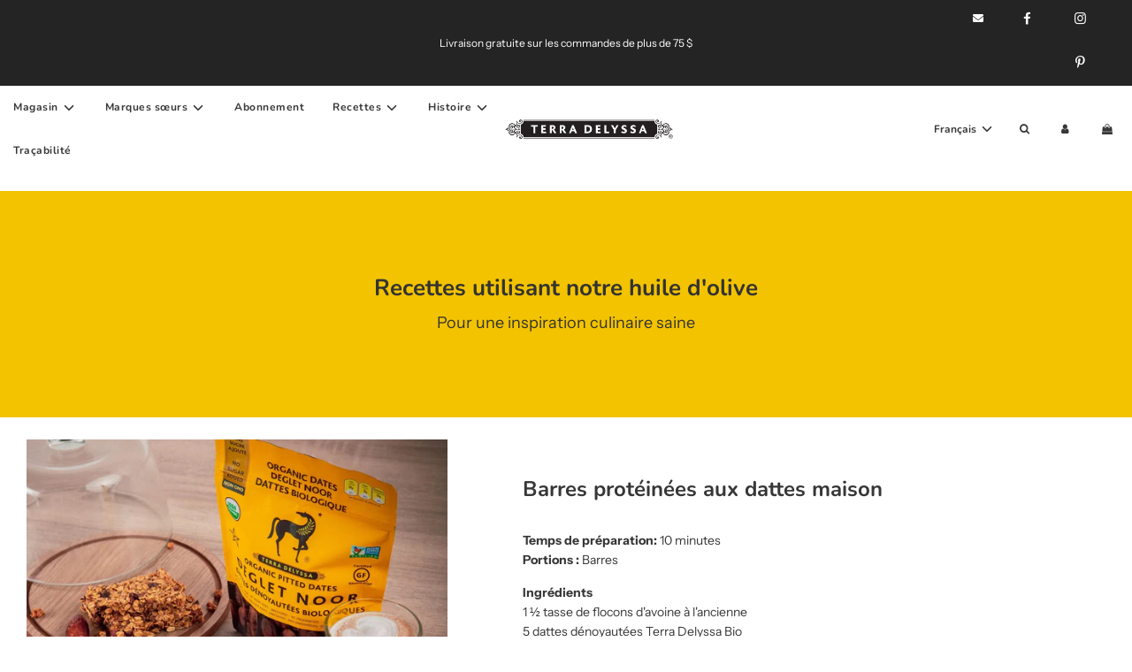

--- FILE ---
content_type: text/html; charset=utf-8
request_url: https://www.terradelyssa.ca/fr/products/homemade-dates-protein-bars
body_size: 55842
content:
<!doctype html>
<html class="no-js" lang="fr">
  <head>
    <!-- Basic page needs ================================================== -->
    <meta charset="utf-8"><meta http-equiv="X-UA-Compatible" content="IE=edge">

    <script
      src="https://code.jquery.com/jquery-3.6.1.min.js"
      integrity="sha256-o88AwQnZB+VDvE9tvIXrMQaPlFFSUTR+nldQm1LuPXQ="
      crossorigin="anonymous"
    ></script>

    <link rel="preconnect" href="https://cdn.shopify.com" crossorigin><link rel="preconnect" href="https://fonts.shopifycdn.com" crossorigin><link rel="preload" href="//www.terradelyssa.ca/cdn/shop/t/2/assets/theme.min.css?v=105163043433140054281654113646" as="style">
    <link
      rel="preload"
      href="//www.terradelyssa.ca/cdn/shop/t/2/assets/font-awesome.min.css?v=67234577834381952701654113623"
      as="style"
      onload="this.onload=null;this.rel='stylesheet'"
    >
    <link
      rel="preload"
      href="//www.terradelyssa.ca/cdn/shop/t/2/assets/swiper.min.css?v=88091268259482038431654113643"
      as="style"
      onload="this.onload=null;this.rel='stylesheet'"
    >
    <link
      rel="preload"
      href="//www.terradelyssa.ca/cdn/shop/t/2/assets/custom.css?v=57250987134835951511751640131"
      as="style"
      onload="this.onload=null;this.rel='stylesheet'"
    >

    <link
      rel="preload"
      href="//www.terradelyssa.ca/cdn/shop/t/2/assets/bootstrap.mini.css?v=29091623124329348221751634944"
      as="style"
      onload="this.onload=null;this.rel='stylesheet'"
    >
    <link
      rel="preload"
      href="//www.terradelyssa.ca/cdn/shop/t/2/assets/upc.traceability.css?v=72554827911212920331751634763"
      as="style"
      onload="this.onload=null;this.rel='stylesheet'"
    >

    

    
      <link
        rel="preload"
        href="//www.terradelyssa.ca/cdn/shop/t/2/assets/fancybox.min.css?v=154448737273138728031654113619"
        as="style"
        onload="this.onload=null;this.rel='stylesheet'"
      >
    

    
      <link rel="shortcut icon" href="//www.terradelyssa.ca/cdn/shop/files/TD_-_Bug_3170b51b-8ef3-4e2b-b559-d95b7ace2277_180x180_crop_center.jpg?v=1688759626" type="image/png">
      <link rel="apple-touch-icon" sizes="180x180" href="//www.terradelyssa.ca/cdn/shop/files/TD_-_Bug_3170b51b-8ef3-4e2b-b559-d95b7ace2277_180x180_crop_center.jpg?v=1688759626">
      <link
        rel="apple-touch-icon-precomposed"
        sizes="180x180"
        href="//www.terradelyssa.ca/cdn/shop/files/TD_-_Bug_3170b51b-8ef3-4e2b-b559-d95b7ace2277_180x180_crop_center.jpg?v=1688759626"
      >
      <link rel="icon" type="image/png" sizes="32x32" href="//www.terradelyssa.ca/cdn/shop/files/TD_-_Bug_3170b51b-8ef3-4e2b-b559-d95b7ace2277_32x32_crop_center.jpg?v=1688759626">
      <link
        rel="icon"
        type="image/png"
        sizes="194x194"
        href="//www.terradelyssa.ca/cdn/shop/files/TD_-_Bug_3170b51b-8ef3-4e2b-b559-d95b7ace2277_194x194_crop_center.jpg?v=1688759626"
      >
      <link
        rel="icon"
        type="image/png"
        sizes="192x192"
        href="//www.terradelyssa.ca/cdn/shop/files/TD_-_Bug_3170b51b-8ef3-4e2b-b559-d95b7ace2277_192x192_crop_center.jpg?v=1688759626"
      >
      <link rel="icon" type="image/png" sizes="16x16" href="//www.terradelyssa.ca/cdn/shop/files/TD_-_Bug_3170b51b-8ef3-4e2b-b559-d95b7ace2277_16x16_crop_center.jpg?v=1688759626">
    
<link rel="preload" as="font" href="//www.terradelyssa.ca/cdn/fonts/nunito/nunito_n7.37cf9b8cf43b3322f7e6e13ad2aad62ab5dc9109.woff2" type="font/woff2" crossorigin><link rel="preload" as="font" href="//www.terradelyssa.ca/cdn/fonts/instrument_sans/instrumentsans_n4.db86542ae5e1596dbdb28c279ae6c2086c4c5bfa.woff2" type="font/woff2" crossorigin><link rel="preload" as="font" href="//www.terradelyssa.ca/cdn/fonts/nunito/nunito_n7.37cf9b8cf43b3322f7e6e13ad2aad62ab5dc9109.woff2" type="font/woff2" crossorigin><!-- Title and description ================================================== -->
    <title>
      Barres protéinées aux dattes maison
      
      
       &ndash; Terra Delyssa Canada
    </title>

    
      <meta name="description" content="Temps de préparation: 10 minutes Portions : Barres Ingrédients 1 ½ tasse de flocons d&#39;avoine à l&#39;ancienne 5 dattes dénoyautées Terra Delyssa Bio 1 tasse de beurre d&#39;amande ¼ tasse de protéines en poudre 1 cuillère à café d&#39;extrait de vanille ¼ tasse de pépites de chocolat mi-sucré Des instructions Tapisser un moule car">
    

    <!-- Helpers ================================================== -->
    <!-- /snippets/social-meta-tags.liquid -->


<meta property="og:site_name" content="Terra Delyssa Canada">
<meta property="og:url" content="https://www.terradelyssa.ca/fr/products/homemade-dates-protein-bars">
<meta property="og:title" content="Barres protéinées aux dattes maison">
<meta property="og:type" content="product">
<meta property="og:description" content="Temps de préparation: 10 minutes Portions : Barres Ingrédients 1 ½ tasse de flocons d&#39;avoine à l&#39;ancienne 5 dattes dénoyautées Terra Delyssa Bio 1 tasse de beurre d&#39;amande ¼ tasse de protéines en poudre 1 cuillère à café d&#39;extrait de vanille ¼ tasse de pépites de chocolat mi-sucré Des instructions Tapisser un moule car">

  <meta property="og:price:amount" content="0.00">
  <meta property="og:price:currency" content="CAD">

<meta property="og:image" content="http://www.terradelyssa.ca/cdn/shop/products/IMG_9859-scaled_1200x1200.jpg?v=1654114431"><meta property="og:image" content="http://www.terradelyssa.ca/cdn/shop/products/IMG_9834-scaled_1200x1200.jpg?v=1654114431">
<meta property="og:image:alt" content="Barres protéinées aux dattes maison"><meta property="og:image:alt" content="Barres protéinées aux dattes maison">
<meta property="og:image:secure_url" content="https://www.terradelyssa.ca/cdn/shop/products/IMG_9859-scaled_1200x1200.jpg?v=1654114431"><meta property="og:image:secure_url" content="https://www.terradelyssa.ca/cdn/shop/products/IMG_9834-scaled_1200x1200.jpg?v=1654114431">


<meta name="twitter:card" content="summary_large_image">
<meta name="twitter:title" content="Barres protéinées aux dattes maison">
<meta name="twitter:description" content="Temps de préparation: 10 minutes Portions : Barres Ingrédients 1 ½ tasse de flocons d&#39;avoine à l&#39;ancienne 5 dattes dénoyautées Terra Delyssa Bio 1 tasse de beurre d&#39;amande ¼ tasse de protéines en poudre 1 cuillère à café d&#39;extrait de vanille ¼ tasse de pépites de chocolat mi-sucré Des instructions Tapisser un moule car">

    <link rel="canonical" href="https://www.terradelyssa.ca/fr/products/homemade-dates-protein-bars">
    <meta name="viewport" content="width=device-width, initial-scale=1, shrink-to-fit=no">
    <meta name="theme-color" content="#373737">

    <!-- CSS ================================================== -->
    <style>
/*============================================================================
  #Typography
==============================================================================*/





@font-face {
  font-family: Nunito;
  font-weight: 700;
  font-style: normal;
  font-display: swap;
  src: url("//www.terradelyssa.ca/cdn/fonts/nunito/nunito_n7.37cf9b8cf43b3322f7e6e13ad2aad62ab5dc9109.woff2") format("woff2"),
       url("//www.terradelyssa.ca/cdn/fonts/nunito/nunito_n7.45cfcfadc6630011252d54d5f5a2c7c98f60d5de.woff") format("woff");
}

@font-face {
  font-family: "Instrument Sans";
  font-weight: 400;
  font-style: normal;
  font-display: swap;
  src: url("//www.terradelyssa.ca/cdn/fonts/instrument_sans/instrumentsans_n4.db86542ae5e1596dbdb28c279ae6c2086c4c5bfa.woff2") format("woff2"),
       url("//www.terradelyssa.ca/cdn/fonts/instrument_sans/instrumentsans_n4.510f1b081e58d08c30978f465518799851ef6d8b.woff") format("woff");
}

@font-face {
  font-family: Nunito;
  font-weight: 700;
  font-style: normal;
  font-display: swap;
  src: url("//www.terradelyssa.ca/cdn/fonts/nunito/nunito_n7.37cf9b8cf43b3322f7e6e13ad2aad62ab5dc9109.woff2") format("woff2"),
       url("//www.terradelyssa.ca/cdn/fonts/nunito/nunito_n7.45cfcfadc6630011252d54d5f5a2c7c98f60d5de.woff") format("woff");
}


  @font-face {
  font-family: Nunito;
  font-weight: 900;
  font-style: normal;
  font-display: swap;
  src: url("//www.terradelyssa.ca/cdn/fonts/nunito/nunito_n9.29703ebe5c8d8fa1bc7f2dcb872bdf16cf7ff465.woff2") format("woff2"),
       url("//www.terradelyssa.ca/cdn/fonts/nunito/nunito_n9.37c60d6be0d57e3635735f5fdd179e5283d59f56.woff") format("woff");
}




  @font-face {
  font-family: "Instrument Sans";
  font-weight: 700;
  font-style: normal;
  font-display: swap;
  src: url("//www.terradelyssa.ca/cdn/fonts/instrument_sans/instrumentsans_n7.e4ad9032e203f9a0977786c356573ced65a7419a.woff2") format("woff2"),
       url("//www.terradelyssa.ca/cdn/fonts/instrument_sans/instrumentsans_n7.b9e40f166fb7639074ba34738101a9d2990bb41a.woff") format("woff");
}




  @font-face {
  font-family: "Instrument Sans";
  font-weight: 400;
  font-style: italic;
  font-display: swap;
  src: url("//www.terradelyssa.ca/cdn/fonts/instrument_sans/instrumentsans_i4.028d3c3cd8d085648c808ceb20cd2fd1eb3560e5.woff2") format("woff2"),
       url("//www.terradelyssa.ca/cdn/fonts/instrument_sans/instrumentsans_i4.7e90d82df8dee29a99237cd19cc529d2206706a2.woff") format("woff");
}




  @font-face {
  font-family: "Instrument Sans";
  font-weight: 700;
  font-style: italic;
  font-display: swap;
  src: url("//www.terradelyssa.ca/cdn/fonts/instrument_sans/instrumentsans_i7.d6063bb5d8f9cbf96eace9e8801697c54f363c6a.woff2") format("woff2"),
       url("//www.terradelyssa.ca/cdn/fonts/instrument_sans/instrumentsans_i7.ce33afe63f8198a3ac4261b826b560103542cd36.woff") format("woff");
}



/*============================================================================
  #General Variables
==============================================================================*/

:root {

  --font-weight-normal: 400;
  --font-weight-bold: 700;
  --font-weight-header-bold: 900;

  --header-font-stack: Nunito, sans-serif;
  --header-font-weight: 700;
  --header-font-style: normal;
  --header-text-size: 28;
  --header-text-size-px: 28px;

  --header-font-case: normal;
  --header-font-size: 12;
  --header-font-size-px: 12px;

  --heading-spacing: 0px;
  --heading-font-case: normal;
  --heading-font-stack: FontDrop;

  --body-font-stack: "Instrument Sans", sans-serif;
  --body-font-weight: 400;
  --body-font-style: normal;

  --navigation-font-stack: Nunito, sans-serif;
  --navigation-font-weight: 700;
  --navigation-font-style: normal;

  --base-font-size-int: 14;
  --base-font-size: 14px;

  --body-font-size-12-to-em: 0.86em;
  --body-font-size-14-to-em: 1.0em;
  --body-font-size-16-to-em: 1.14em;
  --body-font-size-18-to-em: 1.29em;
  --body-font-size-20-to-em: 1.43em;
  --body-font-size-22-to-em: 1.57em;
  --body-font-size-24-to-em: 1.71em;
  --body-font-size-28-to-em: 2.0em;
  --body-font-size-36-to-em: 2.57em;

  --sale-badge-color: #373737;
  --sold-out-badge-color: #373737;
  --badge-font-color: #fff;

  --primary-btn-text-color: #ffffff;
  --primary-btn-bg-color: #373737;
  --primary-btn-bg-color-lighten50: #b6b6b6;
  --primary-btn-bg-color-opacity50: rgba(55, 55, 55, 0.5);
  --primary-btn-bg-hover-color: #cac9c9;
  --primary-btn-text-hover-color: #eeeeee;

  --button-text-case: none;
  --button-font-size: 12;
  --button-font-size-px: 12px;

  --secondary-btn-text-color: #f8f8f8;
  --secondary-btn-bg-color: #707070;
  --secondary-btn-bg-color-lighten: #a3a3a3;
  --secondary-btn-bg-hover-color: #cac9c9;
  --secondary-btn-bg-text-hover-color: #373737;

  

  
    --alt-btn-font-style: normal;
    --alt-btn-font-weight: 400;
    

  --text-color: #373737;
  --text-color-lighten5: #444444;
  --text-color-lighten70: #eaeaea;
  --text-color-transparent05: rgba(55, 55, 55, 0.05);
  --text-color-transparent15: rgba(55, 55, 55, 0.15);
  --text-color-transparent5: rgba(55, 55, 55, 0.5);
  --text-color-transparent6: rgba(55, 55, 55, 0.6);
  --text-color-transparent7: rgba(55, 55, 55, 0.7);
  --text-color-transparent8: rgba(55, 55, 55, 0.8);

  --product-page-font-size: 24;
  --product-page-font-size-px: 24px;
  --product-page-font-case: normal;

  
  --product-page-font-weight: 500;
  

  --link-color: #373737;
  --on-sale-color: #373737;

  --body-color: #fff;
  --body-color-darken10: #e6e6e6;
  --body-color-transparent00: rgba(255, 255, 255, 0);
  --body-color-transparent90: rgba(255, 255, 255, 0.9);

  --body-secondary-color: #f4f4f4;
  --body-secondary-color-transparent00: rgba(244, 244, 244, 0);
  --body-secondary-color-darken05: #e7e7e7;

  --color-primary-background: #fff;
  --color-primary-background-rgb: 255, 255, 255;
  --color-secondary-background: #f4f4f4;

  --cart-background-color: #373737;

  --border-color: rgba(55, 55, 55, 0.5);
  --border-color-darken10: #1e1e1e;

  --header-color: #fff;
  --header-color-darken5: #f2f2f2;
  --header-color-lighten5: #ffffff;

  --header-border-color: rgba(0,0,0,0);

  --announcement-text-size: 12px;
  --announcement-text-spacing: 0px;
  --announcement-text-case: none;

  
      --announcement-font-style: normal;
      --announcement-font-weight: 400;
    

  --logo-font-size: 18px;

  --overlay-header-text-color: #fff;
  --nav-text-color: #373737;
  --nav-text-hover: #949494;

  --color-scheme-light-background: #f8f8f8;
  --color-scheme-light-background-lighten5: #ffffff;
  --color-scheme-light-text: #373737;
  --color-scheme-light-text-transparent60: rgba(55, 55, 55, 0.6);

  --color-scheme-feature-background: #5e5e5e;
  --color-scheme-feature-background-lighten5: #6b6b6b;
  --color-scheme-feature-text: #ffffff;
  --color-scheme-feature-text-transparent60: rgba(255, 255, 255, 0.6);

  --homepage-sections-accent-secondary-color-transparent60: rgba(255, 255, 255, 0.6);

  --color-scheme-dark-background: #333333;
  --color-scheme-dark-text: #fff;
  --color-scheme-dark-text-transparent60: rgba(255, 255, 255, 0.6);

  --filter-bg-color: rgba(55, 55, 55, 0.1);

  --color-footer-bg: #f2f2f2;
  --color-footer-bg-darken5: #e5e5e5;
  --color-footer-text: #636363;
  --color-footer-text-darken10: #4a4a4a;
  --color-footer-border: rgba(99, 99, 99, 0.1);

  --popup-text-color: #373737;
  --popup-text-color-lighten10: #515151;
  --popup-bg-color: #f4f4f4;

  --menu-drawer-color: #f8f8f8;
  --menu-drawer-color-darken5: #ebebeb;
  --menu-drawer-text-color: #373737;
  --menu-drawer-border-color: rgba(55, 55, 55, 0.1);
  --menu-drawer-text-hover-color: #696969;

  --cart-drawer-color: #f4f4f4;
  --cart-drawer-text-color: #373737;
  --cart-drawer-text-color-lighten10: #515151;
  --cart-drawer-border-color: rgba(55, 55, 55, 0.5);

  --fancybox-overlay: url('//www.terradelyssa.ca/cdn/shop/t/2/assets/fancybox_overlay.png?v=61793926319831825281654113621');

  /* Shop Pay Installments variables */
  --color-body: #f4f4f4;
  --color-bg: #f4f4f4;
}
</style>

    <style data-shopify>
      *,
      *::before,
      *::after {
        box-sizing: inherit;
      }

      html {
        box-sizing: border-box;
        background-color: var(--body-color);
        height: 100%;
        margin: 0;
      }

      body {
        background-color: var(--body-color);
        min-height: 100%;
        margin: 0;
        display: grid;
        grid-template-rows: auto auto 1fr auto;
        grid-template-columns: 100%;
      }

      .sr-only {
        position: absolute;
        width: 1px;
        height: 1px;
        padding: 0;
        margin: -1px;
        overflow: hidden;
        clip: rect(0, 0, 0, 0);
        border: 0;
      }

      .sr-only-focusable:active, .sr-only-focusable:focus {
        position: static;
        width: auto;
        height: auto;
        margin: 0;
        overflow: visible;
        clip: auto;
      }
    </style>

    <!-- Header hook for plugins ================================================== -->
    <script>window.performance && window.performance.mark && window.performance.mark('shopify.content_for_header.start');</script><meta name="google-site-verification" content="wTRytUIML_511-O4rSMEdTKuLxbGq0C5IzZostIPCNU">
<meta id="shopify-digital-wallet" name="shopify-digital-wallet" content="/64721715416/digital_wallets/dialog">
<meta name="shopify-checkout-api-token" content="96da14919a3f038f2654c1f41103d751">
<meta id="in-context-paypal-metadata" data-shop-id="64721715416" data-venmo-supported="false" data-environment="production" data-locale="fr_FR" data-paypal-v4="true" data-currency="CAD">
<link rel="alternate" hreflang="x-default" href="https://www.terradelyssa.ca/products/homemade-dates-protein-bars">
<link rel="alternate" hreflang="fr" href="https://www.terradelyssa.ca/fr/products/homemade-dates-protein-bars">
<link rel="alternate" type="application/json+oembed" href="https://www.terradelyssa.ca/fr/products/homemade-dates-protein-bars.oembed">
<script async="async" src="/checkouts/internal/preloads.js?locale=fr-CA"></script>
<link rel="preconnect" href="https://shop.app" crossorigin="anonymous">
<script async="async" src="https://shop.app/checkouts/internal/preloads.js?locale=fr-CA&shop_id=64721715416" crossorigin="anonymous"></script>
<script id="apple-pay-shop-capabilities" type="application/json">{"shopId":64721715416,"countryCode":"CA","currencyCode":"CAD","merchantCapabilities":["supports3DS"],"merchantId":"gid:\/\/shopify\/Shop\/64721715416","merchantName":"Terra Delyssa Canada","requiredBillingContactFields":["postalAddress","email"],"requiredShippingContactFields":["postalAddress","email"],"shippingType":"shipping","supportedNetworks":["visa","masterCard","amex","discover","interac","jcb"],"total":{"type":"pending","label":"Terra Delyssa Canada","amount":"1.00"},"shopifyPaymentsEnabled":true,"supportsSubscriptions":true}</script>
<script id="shopify-features" type="application/json">{"accessToken":"96da14919a3f038f2654c1f41103d751","betas":["rich-media-storefront-analytics"],"domain":"www.terradelyssa.ca","predictiveSearch":true,"shopId":64721715416,"locale":"fr"}</script>
<script>var Shopify = Shopify || {};
Shopify.shop = "terradelyssa-ca.myshopify.com";
Shopify.locale = "fr";
Shopify.currency = {"active":"CAD","rate":"1.0"};
Shopify.country = "CA";
Shopify.theme = {"name":"TD-CA-bak.2022-06-01","id":133088739544,"schema_name":"Flow","schema_version":"31.0.4","theme_store_id":null,"role":"main"};
Shopify.theme.handle = "null";
Shopify.theme.style = {"id":null,"handle":null};
Shopify.cdnHost = "www.terradelyssa.ca/cdn";
Shopify.routes = Shopify.routes || {};
Shopify.routes.root = "/fr/";</script>
<script type="module">!function(o){(o.Shopify=o.Shopify||{}).modules=!0}(window);</script>
<script>!function(o){function n(){var o=[];function n(){o.push(Array.prototype.slice.apply(arguments))}return n.q=o,n}var t=o.Shopify=o.Shopify||{};t.loadFeatures=n(),t.autoloadFeatures=n()}(window);</script>
<script>
  window.ShopifyPay = window.ShopifyPay || {};
  window.ShopifyPay.apiHost = "shop.app\/pay";
  window.ShopifyPay.redirectState = null;
</script>
<script id="shop-js-analytics" type="application/json">{"pageType":"product"}</script>
<script defer="defer" async type="module" src="//www.terradelyssa.ca/cdn/shopifycloud/shop-js/modules/v2/client.init-shop-cart-sync_D53yOFxz.fr.esm.js"></script>
<script defer="defer" async type="module" src="//www.terradelyssa.ca/cdn/shopifycloud/shop-js/modules/v2/chunk.common_OlNb1LrD.esm.js"></script>
<script type="module">
  await import("//www.terradelyssa.ca/cdn/shopifycloud/shop-js/modules/v2/client.init-shop-cart-sync_D53yOFxz.fr.esm.js");
await import("//www.terradelyssa.ca/cdn/shopifycloud/shop-js/modules/v2/chunk.common_OlNb1LrD.esm.js");

  window.Shopify.SignInWithShop?.initShopCartSync?.({"fedCMEnabled":true,"windoidEnabled":true});

</script>
<script>
  window.Shopify = window.Shopify || {};
  if (!window.Shopify.featureAssets) window.Shopify.featureAssets = {};
  window.Shopify.featureAssets['shop-js'] = {"shop-cart-sync":["modules/v2/client.shop-cart-sync_9s2s4peO.fr.esm.js","modules/v2/chunk.common_OlNb1LrD.esm.js"],"init-fed-cm":["modules/v2/client.init-fed-cm_3aQ5XN-H.fr.esm.js","modules/v2/chunk.common_OlNb1LrD.esm.js"],"shop-button":["modules/v2/client.shop-button_1XNfoHMe.fr.esm.js","modules/v2/chunk.common_OlNb1LrD.esm.js"],"shop-toast-manager":["modules/v2/client.shop-toast-manager_DwFjCuwV.fr.esm.js","modules/v2/chunk.common_OlNb1LrD.esm.js"],"init-windoid":["modules/v2/client.init-windoid_DyanP_bO.fr.esm.js","modules/v2/chunk.common_OlNb1LrD.esm.js"],"init-shop-email-lookup-coordinator":["modules/v2/client.init-shop-email-lookup-coordinator_CkkIe3et.fr.esm.js","modules/v2/chunk.common_OlNb1LrD.esm.js"],"shop-cash-offers":["modules/v2/client.shop-cash-offers_BH02bMhF.fr.esm.js","modules/v2/chunk.common_OlNb1LrD.esm.js","modules/v2/chunk.modal_DWvqRQ7T.esm.js"],"avatar":["modules/v2/client.avatar_BTnouDA3.fr.esm.js"],"init-shop-cart-sync":["modules/v2/client.init-shop-cart-sync_D53yOFxz.fr.esm.js","modules/v2/chunk.common_OlNb1LrD.esm.js"],"init-customer-accounts-sign-up":["modules/v2/client.init-customer-accounts-sign-up_DZhziv5q.fr.esm.js","modules/v2/client.shop-login-button_sKcs-Gni.fr.esm.js","modules/v2/chunk.common_OlNb1LrD.esm.js","modules/v2/chunk.modal_DWvqRQ7T.esm.js"],"pay-button":["modules/v2/client.pay-button_30tlKVQu.fr.esm.js","modules/v2/chunk.common_OlNb1LrD.esm.js"],"init-shop-for-new-customer-accounts":["modules/v2/client.init-shop-for-new-customer-accounts_DprS7ciO.fr.esm.js","modules/v2/client.shop-login-button_sKcs-Gni.fr.esm.js","modules/v2/chunk.common_OlNb1LrD.esm.js","modules/v2/chunk.modal_DWvqRQ7T.esm.js"],"init-customer-accounts":["modules/v2/client.init-customer-accounts_BfaLhlQD.fr.esm.js","modules/v2/client.shop-login-button_sKcs-Gni.fr.esm.js","modules/v2/chunk.common_OlNb1LrD.esm.js","modules/v2/chunk.modal_DWvqRQ7T.esm.js"],"shop-login-button":["modules/v2/client.shop-login-button_sKcs-Gni.fr.esm.js","modules/v2/chunk.common_OlNb1LrD.esm.js","modules/v2/chunk.modal_DWvqRQ7T.esm.js"],"shop-follow-button":["modules/v2/client.shop-follow-button_BbMaedJD.fr.esm.js","modules/v2/chunk.common_OlNb1LrD.esm.js","modules/v2/chunk.modal_DWvqRQ7T.esm.js"],"lead-capture":["modules/v2/client.lead-capture_BPNTM8xO.fr.esm.js","modules/v2/chunk.common_OlNb1LrD.esm.js","modules/v2/chunk.modal_DWvqRQ7T.esm.js"],"checkout-modal":["modules/v2/client.checkout-modal_DP1XxtnB.fr.esm.js","modules/v2/chunk.common_OlNb1LrD.esm.js","modules/v2/chunk.modal_DWvqRQ7T.esm.js"],"shop-login":["modules/v2/client.shop-login_Daq45n3j.fr.esm.js","modules/v2/chunk.common_OlNb1LrD.esm.js","modules/v2/chunk.modal_DWvqRQ7T.esm.js"],"payment-terms":["modules/v2/client.payment-terms_cqKTpc1T.fr.esm.js","modules/v2/chunk.common_OlNb1LrD.esm.js","modules/v2/chunk.modal_DWvqRQ7T.esm.js"]};
</script>
<script id="__st">var __st={"a":64721715416,"offset":3600,"reqid":"1e488605-f010-4752-bc60-a62c9f61c156-1762495311","pageurl":"www.terradelyssa.ca\/fr\/products\/homemade-dates-protein-bars","u":"5023e9c54b31","p":"product","rtyp":"product","rid":7704847941848};</script>
<script>window.ShopifyPaypalV4VisibilityTracking = true;</script>
<script id="form-persister">!function(){'use strict';const t='contact',e='new_comment',n=[[t,t],['blogs',e],['comments',e],[t,'customer']],o='password',r='form_key',c=['recaptcha-v3-token','g-recaptcha-response','h-captcha-response',o],s=()=>{try{return window.sessionStorage}catch{return}},i='__shopify_v',u=t=>t.elements[r],a=function(){const t=[...n].map((([t,e])=>`form[action*='/${t}']:not([data-nocaptcha='true']) input[name='form_type'][value='${e}']`)).join(',');var e;return e=t,()=>e?[...document.querySelectorAll(e)].map((t=>t.form)):[]}();function m(t){const e=u(t);a().includes(t)&&(!e||!e.value)&&function(t){try{if(!s())return;!function(t){const e=s();if(!e)return;const n=u(t);if(!n)return;const o=n.value;o&&e.removeItem(o)}(t);const e=Array.from(Array(32),(()=>Math.random().toString(36)[2])).join('');!function(t,e){u(t)||t.append(Object.assign(document.createElement('input'),{type:'hidden',name:r})),t.elements[r].value=e}(t,e),function(t,e){const n=s();if(!n)return;const r=[...t.querySelectorAll(`input[type='${o}']`)].map((({name:t})=>t)),u=[...c,...r],a={};for(const[o,c]of new FormData(t).entries())u.includes(o)||(a[o]=c);n.setItem(e,JSON.stringify({[i]:1,action:t.action,data:a}))}(t,e)}catch(e){console.error('failed to persist form',e)}}(t)}const f=t=>{if('true'===t.dataset.persistBound)return;const e=function(t,e){const n=function(t){return'function'==typeof t.submit?t.submit:HTMLFormElement.prototype.submit}(t).bind(t);return function(){let t;return()=>{t||(t=!0,(()=>{try{e(),n()}catch(t){(t=>{console.error('form submit failed',t)})(t)}})(),setTimeout((()=>t=!1),250))}}()}(t,(()=>{m(t)}));!function(t,e){if('function'==typeof t.submit&&'function'==typeof e)try{t.submit=e}catch{}}(t,e),t.addEventListener('submit',(t=>{t.preventDefault(),e()})),t.dataset.persistBound='true'};!function(){function t(t){const e=(t=>{const e=t.target;return e instanceof HTMLFormElement?e:e&&e.form})(t);e&&m(e)}document.addEventListener('submit',t),document.addEventListener('DOMContentLoaded',(()=>{const e=a();for(const t of e)f(t);var n;n=document.body,new window.MutationObserver((t=>{for(const e of t)if('childList'===e.type&&e.addedNodes.length)for(const t of e.addedNodes)1===t.nodeType&&'FORM'===t.tagName&&a().includes(t)&&f(t)})).observe(n,{childList:!0,subtree:!0,attributes:!1}),document.removeEventListener('submit',t)}))}()}();</script>
<script integrity="sha256-52AcMU7V7pcBOXWImdc/TAGTFKeNjmkeM1Pvks/DTgc=" data-source-attribution="shopify.loadfeatures" defer="defer" src="//www.terradelyssa.ca/cdn/shopifycloud/storefront/assets/storefront/load_feature-81c60534.js" crossorigin="anonymous"></script>
<script crossorigin="anonymous" defer="defer" src="//www.terradelyssa.ca/cdn/shopifycloud/storefront/assets/shopify_pay/storefront-65b4c6d7.js?v=20250812"></script>
<script data-source-attribution="shopify.dynamic_checkout.dynamic.init">var Shopify=Shopify||{};Shopify.PaymentButton=Shopify.PaymentButton||{isStorefrontPortableWallets:!0,init:function(){window.Shopify.PaymentButton.init=function(){};var t=document.createElement("script");t.src="https://www.terradelyssa.ca/cdn/shopifycloud/portable-wallets/latest/portable-wallets.fr.js",t.type="module",document.head.appendChild(t)}};
</script>
<script data-source-attribution="shopify.dynamic_checkout.buyer_consent">
  function portableWalletsHideBuyerConsent(e){var t=document.getElementById("shopify-buyer-consent"),n=document.getElementById("shopify-subscription-policy-button");t&&n&&(t.classList.add("hidden"),t.setAttribute("aria-hidden","true"),n.removeEventListener("click",e))}function portableWalletsShowBuyerConsent(e){var t=document.getElementById("shopify-buyer-consent"),n=document.getElementById("shopify-subscription-policy-button");t&&n&&(t.classList.remove("hidden"),t.removeAttribute("aria-hidden"),n.addEventListener("click",e))}window.Shopify?.PaymentButton&&(window.Shopify.PaymentButton.hideBuyerConsent=portableWalletsHideBuyerConsent,window.Shopify.PaymentButton.showBuyerConsent=portableWalletsShowBuyerConsent);
</script>
<script data-source-attribution="shopify.dynamic_checkout.cart.bootstrap">document.addEventListener("DOMContentLoaded",(function(){function t(){return document.querySelector("shopify-accelerated-checkout-cart, shopify-accelerated-checkout")}if(t())Shopify.PaymentButton.init();else{new MutationObserver((function(e,n){t()&&(Shopify.PaymentButton.init(),n.disconnect())})).observe(document.body,{childList:!0,subtree:!0})}}));
</script>
<link id="shopify-accelerated-checkout-styles" rel="stylesheet" media="screen" href="https://www.terradelyssa.ca/cdn/shopifycloud/portable-wallets/latest/accelerated-checkout-backwards-compat.css" crossorigin="anonymous">
<style id="shopify-accelerated-checkout-cart">
        #shopify-buyer-consent {
  margin-top: 1em;
  display: inline-block;
  width: 100%;
}

#shopify-buyer-consent.hidden {
  display: none;
}

#shopify-subscription-policy-button {
  background: none;
  border: none;
  padding: 0;
  text-decoration: underline;
  font-size: inherit;
  cursor: pointer;
}

#shopify-subscription-policy-button::before {
  box-shadow: none;
}

      </style>

<script>window.performance && window.performance.mark && window.performance.mark('shopify.content_for_header.end');</script>

    

    

    <script>
      document.documentElement.className = document.documentElement.className.replace('no-js', 'js');
    </script>
    
<!-- Start of Judge.me Core -->
<link rel="dns-prefetch" href="https://cdn.judge.me/">
<script data-cfasync="false" class="jdgm-settings-script">window.jdgmSettings={"pagination":5,"disable_web_reviews":false,"badge_no_review_text":"No reviews","badge_n_reviews_text":"<span class='notranslate'>{{ n }}</span> review/reviews","hide_badge_preview_if_no_reviews":true,"badge_hide_text":false,"enforce_center_preview_badge":false,"widget_title":"Customer Reviews","widget_open_form_text":"Write a review","widget_close_form_text":"Cancel review","widget_refresh_page_text":"Refresh page","widget_summary_text":"Based on <span class='notranslate'>{{ number_of_reviews }}</span> review/reviews","widget_no_review_text":"No reviews yet","widget_name_field_text":"Name","widget_verified_name_field_text":"Verified Name (public)","widget_name_placeholder_text":"Enter your name (public)","widget_required_field_error_text":"This field is required.","widget_email_field_text":"Email","widget_verified_email_field_text":"Verified Email (private, can not be edited)","widget_email_placeholder_text":"Enter your email (private)","widget_email_field_error_text":"Please enter a valid email address.","widget_rating_field_text":"Rating","widget_review_title_field_text":"Review Title","widget_review_title_placeholder_text":"Give your review a title","widget_review_body_field_text":"Review","widget_review_body_placeholder_text":"Write your comments here","widget_pictures_field_text":"Picture/Video (optional)","widget_submit_review_text":"Submit Review","widget_submit_verified_review_text":"Submit Verified Review","widget_submit_success_msg_with_auto_publish":"Thank you! Please refresh the page in a few moments to see your review. You can remove or edit your review by logging into \u003ca href='https://judge.me/login' target='_blank' rel='nofollow noopener'\u003eJudge.me\u003c/a\u003e","widget_submit_success_msg_no_auto_publish":"Thank you! Your review will be published as soon as it is approved by the shop admin. You can remove or edit your review by logging into \u003ca href='https://judge.me/login' target='_blank' rel='nofollow noopener'\u003eJudge.me\u003c/a\u003e","widget_show_default_reviews_out_of_total_text":"Showing <span class='notranslate'>{{ n_reviews_shown }}</span> out of <span class='notranslate'>{{ n_reviews }}</span> reviews.","widget_show_all_link_text":"Show all","widget_show_less_link_text":"Show less","widget_author_said_text":"<span class='notranslate'>{{ reviewer_name }}</span> said:","widget_days_text":"<span class='notranslate'>{{ n }}</span> days ago","widget_weeks_text":"<span class='notranslate'>{{ n }}</span> week/weeks ago","widget_months_text":"<span class='notranslate'>{{ n }}</span> month/months ago","widget_years_text":"<span class='notranslate'>{{ n }}</span> year/years ago","widget_yesterday_text":"Yesterday","widget_today_text":"Today","widget_replied_text":"\u003e\u003e <span class='notranslate'>{{ shop_name }}</span> replied:","widget_read_more_text":"Read more","widget_rating_filter_see_all_text":"See all reviews","widget_sorting_most_recent_text":"Most Recent","widget_sorting_highest_rating_text":"Highest Rating","widget_sorting_lowest_rating_text":"Lowest Rating","widget_sorting_with_pictures_text":"Only Pictures","widget_sorting_most_helpful_text":"Most Helpful","widget_open_question_form_text":"Ask a question","widget_reviews_subtab_text":"Reviews","widget_questions_subtab_text":"Questions","widget_question_label_text":"Question","widget_answer_label_text":"Answer","widget_question_placeholder_text":"Write your question here","widget_submit_question_text":"Submit Question","widget_question_submit_success_text":"Thank you for your question! We will notify you once it gets answered.","verified_badge_text":"Verified","verified_badge_placement":"left-of-reviewer-name","widget_hide_border":false,"widget_social_share":false,"all_reviews_include_out_of_store_products":true,"all_reviews_out_of_store_text":"(out of store)","all_reviews_product_name_prefix_text":"about","enable_review_pictures":true,"widget_product_reviews_subtab_text":"Product Reviews","widget_shop_reviews_subtab_text":"Shop Reviews","widget_sorting_pictures_first_text":"Pictures First","floating_tab_button_name":"★ Judge.me Reviews","floating_tab_title":"Let customers speak for us","floating_tab_url":"https://terradelyssa-ca.myshopify.com/pages/reviews","all_reviews_text_badge_text":"Customers rate us <span class='notranslate'>{{ shop.metafields.judgeme.all_reviews_rating | round: 1 }}</span>/5 based on <span class='notranslate'>{{ shop.metafields.judgeme.all_reviews_count }}</span> reviews.","all_reviews_text_badge_url":"https://terradelyssa-ca.myshopify.com/pages/reviews","featured_carousel_title":"Let customers speak for us","featured_carousel_count_text":"from <span class='notranslate'>{{ n }}</span> reviews","featured_carousel_url":"https://terradelyssa-ca.myshopify.com/pages/reviews","verified_count_badge_url":"https://terradelyssa-ca.myshopify.com/pages/reviews","picture_reminder_submit_button":"Upload Pictures","widget_sorting_videos_first_text":"Videos First","widget_review_pending_text":"Pending","remove_microdata_snippet":false,"preview_badge_no_question_text":"No questions","preview_badge_n_question_text":"<span class='notranslate'>{{ number_of_questions }}</span> question/questions","widget_search_bar_placeholder":"Search reviews","widget_sorting_verified_only_text":"Verified only","all_reviews_page_load_more_text":"Load More Reviews","widget_public_name_text":"displayed publicly like","widget_reviewer_anonymous":"Anonymous","medals_widget_title":"Judge.me Review Medals","widget_invalid_yt_video_url_error_text":"Not a YouTube video URL","widget_load_with_code_splitting":true,"widget_ugc_title":"Made by us, Shared by you","widget_ugc_subtitle":"Tag us to see your picture featured in our page","widget_ugc_primary_button_text":"Buy Now","widget_ugc_secondary_button_text":"Load More","widget_ugc_reviews_button_text":"View Reviews","widget_summary_average_rating_text":"<span class='notranslate'>{{ average_rating }}</span> out of 5","widget_media_grid_title":"Customer photos \u0026 videos","widget_media_grid_see_more_text":"See more","widget_verified_by_judgeme_text":"Verified by Judge.me","widget_media_field_exceed_quantity_message":"Sorry, we can only accept <span class='notranslate'>{{ max_media }}</span> for one review.","widget_media_field_exceed_limit_message":"<span class='notranslate'>{{ file_name }}</span> is too large, please select a <span class='notranslate'>{{ media_type }}</span> less than <span class='notranslate'>{{ size_limit }}</span>MB.","widget_review_submitted_text":"Review Submitted!","widget_question_submitted_text":"Question Submitted!","widget_write_your_answer_here_text":"Write your answer here","widget_show_collected_by_judgeme":false,"preview_badge_collection_page_install_preference":true,"preview_badge_product_page_install_preference":true,"review_widget_best_location":true,"platform":"shopify","branding_url":"https://judge.me/reviews","branding_text":"Powered by Judge.me","locale":"en","reply_name":"TerraDelyssa Canada","widget_version":"2.1","footer":true,"autopublish":true,"review_dates":true,"enable_custom_form":false};</script> <style class="jdgm-settings-style">.jdgm-xx{left:0}.jdgm-prev-badge[data-average-rating='0.00']{display:none !important}.jdgm-author-all-initials{display:none !important}.jdgm-author-last-initial{display:none !important}.jdgm-rev-widg__title{visibility:hidden}.jdgm-rev-widg__summary-text{visibility:hidden}.jdgm-prev-badge__text{visibility:hidden}.jdgm-rev__replier:before{content:'terradelyssa-ca.myshopify.com'}.jdgm-rev__prod-link-prefix:before{content:'about'}.jdgm-rev__out-of-store-text:before{content:'(out of store)'}@media only screen and (min-width: 768px){.jdgm-rev__pics .jdgm-rev_all-rev-page-picture-separator,.jdgm-rev__pics .jdgm-rev__product-picture{display:none}}</span>@media only screen and (max-width: 768px){.jdgm-rev__pics .jdgm-rev_all-rev-page-picture-separator,.jdgm-rev__pics .jdgm-rev__product-picture{display:none}}</span>.jdgm-preview-badge[data-template="index"]{display:none !important}.jdgm-verified-count-badget[data-from-snippet="true"]{display:none !important}.jdgm-carousel-wrapper[data-from-snippet="true"]{display:none !important}.jdgm-all-reviews-text[data-from-snippet="true"]{display:none !important}.jdgm-medals-section[data-from-snippet="true"]{display:none !important}
</style>

  
  
  
  <style class="jdgm-miracle-styles">
  @-webkit-keyframes jdgm-spin{0%{-webkit-transform:rotate(0deg);-ms-transform:rotate(0deg);transform:rotate(0deg)}100%{-webkit-transform:rotate(359deg);-ms-transform:rotate(359deg);transform:rotate(359deg)}}</span>@keyframes jdgm-spin{0%{-webkit-transform:rotate(0deg);-ms-transform:rotate(0deg);transform:rotate(0deg)}100%{-webkit-transform:rotate(359deg);-ms-transform:rotate(359deg);transform:rotate(359deg)}}</span>@font-face{font-family:'JudgemeStar';src:url("[data-uri]") format("woff");font-weight:normal;font-style:normal}.jdgm-star{font-family:'JudgemeStar';display:inline !important;text-decoration:none !important;padding:0 4px 0 0 !important;margin:0 !important;font-weight:bold;opacity:1;-webkit-font-smoothing:antialiased;-moz-osx-font-smoothing:grayscale}.jdgm-star:hover{opacity:1}.jdgm-star:last-of-type{padding:0 !important}.jdgm-star.jdgm--on:before{content:"\e000"}.jdgm-star.jdgm--off:before{content:"\e001"}.jdgm-star.jdgm--half:before{content:"\e002"}.jdgm-widget *{margin:0;line-height:1.4;-webkit-box-sizing:border-box;-moz-box-sizing:border-box;box-sizing:border-box;-webkit-overflow-scrolling:touch}.jdgm-hidden{display:none !important;visibility:hidden !important}.jdgm-temp-hidden{display:none}.jdgm-spinner{width:40px;height:40px;margin:auto;border-radius:50%;border-top:2px solid #eee;border-right:2px solid #eee;border-bottom:2px solid #eee;border-left:2px solid #ccc;-webkit-animation:jdgm-spin 0.8s infinite linear;animation:jdgm-spin 0.8s infinite linear}.jdgm-prev-badge{display:block !important} </style>

  
  
   


<script data-cfasync='false' class='jdgm-script'>
!function(e){window.jdgm=window.jdgm||{},jdgm.CDN_HOST="https://cdn.judge.me/",
jdgm.docReady=function(d){(e.attachEvent?"complete"===e.readyState:"loading"!==e.readyState)?
setTimeout(d,0):e.addEventListener("DOMContentLoaded",d)},jdgm.loadCSS=function(d,t,o,s){
!o&&jdgm.loadCSS.requestedUrls.indexOf(d)>=0||(jdgm.loadCSS.requestedUrls.push(d),
(s=e.createElement("link")).rel="stylesheet",s.class="jdgm-stylesheet",s.media="nope!",
s.href=d,s.onload=function(){this.media="all",t&&setTimeout(t)},e.body.appendChild(s))},
jdgm.loadCSS.requestedUrls=[],jdgm.loadJS=function(e,d){var t=new XMLHttpRequest;
t.onreadystatechange=function(){4===t.readyState&&(Function(t.response)(),d&&d(t.response))},
t.open("GET",e),t.send()},jdgm.docReady((function(){(window.jdgmLoadCSS||e.querySelectorAll(
".jdgm-widget, .jdgm-all-reviews-page").length>0)&&(jdgmSettings.widget_load_with_code_splitting?
parseFloat(jdgmSettings.widget_version)>=3?jdgm.loadCSS(jdgm.CDN_HOST+"widget_v3/base.css"):
jdgm.loadCSS(jdgm.CDN_HOST+"widget/base.css"):jdgm.loadCSS(jdgm.CDN_HOST+"shopify_v2.css"),
jdgm.loadJS(jdgm.CDN_HOST+"loader.js"))}))}(document);
</script>

<noscript><link rel="stylesheet" type="text/css" media="all" href="https://cdn.judge.me/shopify_v2.css"></noscript>
<!-- End of Judge.me Core -->


  <!-- BEGIN app block: shopify://apps/judge-me-reviews/blocks/judgeme_core/61ccd3b1-a9f2-4160-9fe9-4fec8413e5d8 --><!-- Start of Judge.me Core -->




<link rel="dns-prefetch" href="https://cdnwidget.judge.me">
<link rel="dns-prefetch" href="https://cdn.judge.me">
<link rel="dns-prefetch" href="https://cdn1.judge.me">
<link rel="dns-prefetch" href="https://api.judge.me">

<script data-cfasync="false" class="jdgm-settings-script">window.jdgmSettings={"pagination":5,"disable_web_reviews":false,"badge_no_review_text":"No reviews","badge_n_reviews_text":"<span class='notranslate'>{{ n }}</span> review/reviews","hide_badge_preview_if_no_reviews":true,"badge_hide_text":false,"enforce_center_preview_badge":false,"widget_title":"Customer Reviews","widget_open_form_text":"Write a review","widget_close_form_text":"Cancel review","widget_refresh_page_text":"Refresh page","widget_summary_text":"Based on <span class='notranslate'>{{ number_of_reviews }}</span> review/reviews","widget_no_review_text":"No reviews yet","widget_name_field_text":"Name","widget_verified_name_field_text":"Verified Name (public)","widget_name_placeholder_text":"Enter your name (public)","widget_required_field_error_text":"This field is required.","widget_email_field_text":"Email","widget_verified_email_field_text":"Verified Email (private, can not be edited)","widget_email_placeholder_text":"Enter your email (private)","widget_email_field_error_text":"Please enter a valid email address.","widget_rating_field_text":"Rating","widget_review_title_field_text":"Review Title","widget_review_title_placeholder_text":"Give your review a title","widget_review_body_field_text":"Review","widget_review_body_placeholder_text":"Write your comments here","widget_pictures_field_text":"Picture/Video (optional)","widget_submit_review_text":"Submit Review","widget_submit_verified_review_text":"Submit Verified Review","widget_submit_success_msg_with_auto_publish":"Thank you! Please refresh the page in a few moments to see your review. You can remove or edit your review by logging into \u003ca href='https://judge.me/login' target='_blank' rel='nofollow noopener'\u003eJudge.me\u003c/a\u003e","widget_submit_success_msg_no_auto_publish":"Thank you! Your review will be published as soon as it is approved by the shop admin. You can remove or edit your review by logging into \u003ca href='https://judge.me/login' target='_blank' rel='nofollow noopener'\u003eJudge.me\u003c/a\u003e","widget_show_default_reviews_out_of_total_text":"Showing <span class='notranslate'>{{ n_reviews_shown }}</span> out of <span class='notranslate'>{{ n_reviews }}</span> reviews.","widget_show_all_link_text":"Show all","widget_show_less_link_text":"Show less","widget_author_said_text":"<span class='notranslate'>{{ reviewer_name }}</span> said:","widget_days_text":"<span class='notranslate'>{{ n }}</span> days ago","widget_weeks_text":"<span class='notranslate'>{{ n }}</span> week/weeks ago","widget_months_text":"<span class='notranslate'>{{ n }}</span> month/months ago","widget_years_text":"<span class='notranslate'>{{ n }}</span> year/years ago","widget_yesterday_text":"Yesterday","widget_today_text":"Today","widget_replied_text":"\u003e\u003e <span class='notranslate'>{{ shop_name }}</span> replied:","widget_read_more_text":"Read more","widget_rating_filter_see_all_text":"See all reviews","widget_sorting_most_recent_text":"Most Recent","widget_sorting_highest_rating_text":"Highest Rating","widget_sorting_lowest_rating_text":"Lowest Rating","widget_sorting_with_pictures_text":"Only Pictures","widget_sorting_most_helpful_text":"Most Helpful","widget_open_question_form_text":"Ask a question","widget_reviews_subtab_text":"Reviews","widget_questions_subtab_text":"Questions","widget_question_label_text":"Question","widget_answer_label_text":"Answer","widget_question_placeholder_text":"Write your question here","widget_submit_question_text":"Submit Question","widget_question_submit_success_text":"Thank you for your question! We will notify you once it gets answered.","verified_badge_text":"Verified","verified_badge_placement":"left-of-reviewer-name","widget_hide_border":false,"widget_social_share":false,"all_reviews_include_out_of_store_products":true,"all_reviews_out_of_store_text":"(out of store)","all_reviews_product_name_prefix_text":"about","enable_review_pictures":true,"widget_product_reviews_subtab_text":"Product Reviews","widget_shop_reviews_subtab_text":"Shop Reviews","widget_sorting_pictures_first_text":"Pictures First","floating_tab_button_name":"★ Judge.me Reviews","floating_tab_title":"Let customers speak for us","floating_tab_url":"https://terradelyssa-ca.myshopify.com/pages/reviews","all_reviews_text_badge_text":"Customers rate us <span class='notranslate'>{{ shop.metafields.judgeme.all_reviews_rating | round: 1 }}</span>/5 based on <span class='notranslate'>{{ shop.metafields.judgeme.all_reviews_count }}</span> reviews.","all_reviews_text_badge_url":"https://terradelyssa-ca.myshopify.com/pages/reviews","featured_carousel_title":"Let customers speak for us","featured_carousel_count_text":"from <span class='notranslate'>{{ n }}</span> reviews","featured_carousel_url":"https://terradelyssa-ca.myshopify.com/pages/reviews","verified_count_badge_url":"https://terradelyssa-ca.myshopify.com/pages/reviews","picture_reminder_submit_button":"Upload Pictures","widget_sorting_videos_first_text":"Videos First","widget_review_pending_text":"Pending","remove_microdata_snippet":false,"preview_badge_no_question_text":"No questions","preview_badge_n_question_text":"<span class='notranslate'>{{ number_of_questions }}</span> question/questions","widget_search_bar_placeholder":"Search reviews","widget_sorting_verified_only_text":"Verified only","all_reviews_page_load_more_text":"Load More Reviews","widget_public_name_text":"displayed publicly like","widget_reviewer_anonymous":"Anonymous","medals_widget_title":"Judge.me Review Medals","widget_invalid_yt_video_url_error_text":"Not a YouTube video URL","widget_load_with_code_splitting":true,"widget_ugc_title":"Made by us, Shared by you","widget_ugc_subtitle":"Tag us to see your picture featured in our page","widget_ugc_primary_button_text":"Buy Now","widget_ugc_secondary_button_text":"Load More","widget_ugc_reviews_button_text":"View Reviews","widget_summary_average_rating_text":"<span class='notranslate'>{{ average_rating }}</span> out of 5","widget_media_grid_title":"Customer photos \u0026 videos","widget_media_grid_see_more_text":"See more","widget_verified_by_judgeme_text":"Verified by Judge.me","widget_media_field_exceed_quantity_message":"Sorry, we can only accept <span class='notranslate'>{{ max_media }}</span> for one review.","widget_media_field_exceed_limit_message":"<span class='notranslate'>{{ file_name }}</span> is too large, please select a <span class='notranslate'>{{ media_type }}</span> less than <span class='notranslate'>{{ size_limit }}</span>MB.","widget_review_submitted_text":"Review Submitted!","widget_question_submitted_text":"Question Submitted!","widget_write_your_answer_here_text":"Write your answer here","widget_show_collected_by_judgeme":false,"preview_badge_collection_page_install_preference":true,"preview_badge_product_page_install_preference":true,"review_widget_best_location":true,"platform":"shopify","branding_url":"https://judge.me/reviews","branding_text":"Powered by Judge.me","locale":"en","reply_name":"TerraDelyssa Canada","widget_version":"2.1","footer":true,"autopublish":true,"review_dates":true,"enable_custom_form":false};</script> <style class="jdgm-settings-style">.jdgm-xx{left:0}.jdgm-prev-badge[data-average-rating='0.00']{display:none !important}.jdgm-author-all-initials{display:none !important}.jdgm-author-last-initial{display:none !important}.jdgm-rev-widg__title{visibility:hidden}.jdgm-rev-widg__summary-text{visibility:hidden}.jdgm-prev-badge__text{visibility:hidden}.jdgm-rev__replier:before{content:'terradelyssa-ca.myshopify.com'}.jdgm-rev__prod-link-prefix:before{content:'about'}.jdgm-rev__out-of-store-text:before{content:'(out of store)'}@media only screen and (min-width: 768px){.jdgm-rev__pics .jdgm-rev_all-rev-page-picture-separator,.jdgm-rev__pics .jdgm-rev__product-picture{display:none}}</span>@media only screen and (max-width: 768px){.jdgm-rev__pics .jdgm-rev_all-rev-page-picture-separator,.jdgm-rev__pics .jdgm-rev__product-picture{display:none}}</span>.jdgm-preview-badge[data-template="index"]{display:none !important}.jdgm-verified-count-badget[data-from-snippet="true"]{display:none !important}.jdgm-carousel-wrapper[data-from-snippet="true"]{display:none !important}.jdgm-all-reviews-text[data-from-snippet="true"]{display:none !important}.jdgm-medals-section[data-from-snippet="true"]{display:none !important}
</style>

  
  
  
  <style class="jdgm-miracle-styles">
  @-webkit-keyframes jdgm-spin{0%{-webkit-transform:rotate(0deg);-ms-transform:rotate(0deg);transform:rotate(0deg)}100%{-webkit-transform:rotate(359deg);-ms-transform:rotate(359deg);transform:rotate(359deg)}}</span>@keyframes jdgm-spin{0%{-webkit-transform:rotate(0deg);-ms-transform:rotate(0deg);transform:rotate(0deg)}100%{-webkit-transform:rotate(359deg);-ms-transform:rotate(359deg);transform:rotate(359deg)}}</span>@font-face{font-family:'JudgemeStar';src:url("[data-uri]") format("woff");font-weight:normal;font-style:normal}.jdgm-star{font-family:'JudgemeStar';display:inline !important;text-decoration:none !important;padding:0 4px 0 0 !important;margin:0 !important;font-weight:bold;opacity:1;-webkit-font-smoothing:antialiased;-moz-osx-font-smoothing:grayscale}.jdgm-star:hover{opacity:1}.jdgm-star:last-of-type{padding:0 !important}.jdgm-star.jdgm--on:before{content:"\e000"}.jdgm-star.jdgm--off:before{content:"\e001"}.jdgm-star.jdgm--half:before{content:"\e002"}.jdgm-widget *{margin:0;line-height:1.4;-webkit-box-sizing:border-box;-moz-box-sizing:border-box;box-sizing:border-box;-webkit-overflow-scrolling:touch}.jdgm-hidden{display:none !important;visibility:hidden !important}.jdgm-temp-hidden{display:none}.jdgm-spinner{width:40px;height:40px;margin:auto;border-radius:50%;border-top:2px solid #eee;border-right:2px solid #eee;border-bottom:2px solid #eee;border-left:2px solid #ccc;-webkit-animation:jdgm-spin 0.8s infinite linear;animation:jdgm-spin 0.8s infinite linear}.jdgm-prev-badge{display:block !important} </style>

  
  
   


<script data-cfasync='false' class='jdgm-script'>
!function(e){window.jdgm=window.jdgm||{},jdgm.CDN_HOST="https://cdnwidget.judge.me/",jdgm.API_HOST="https://api.judge.me/",jdgm.CDN_BASE_URL="https://cdn.shopify.com/extensions/019a4fc2-f9d2-78ba-b78e-e7bd38e38a3d/judgeme-extensions-186/assets/",
jdgm.docReady=function(d){(e.attachEvent?"complete"===e.readyState:"loading"!==e.readyState)?
setTimeout(d,0):e.addEventListener("DOMContentLoaded",d)},jdgm.loadCSS=function(d,t,o,a){
!o&&jdgm.loadCSS.requestedUrls.indexOf(d)>=0||(jdgm.loadCSS.requestedUrls.push(d),
(a=e.createElement("link")).rel="stylesheet",a.class="jdgm-stylesheet",a.media="nope!",
a.href=d,a.onload=function(){this.media="all",t&&setTimeout(t)},e.body.appendChild(a))},
jdgm.loadCSS.requestedUrls=[],jdgm.loadJS=function(e,d){var t=new XMLHttpRequest;
t.onreadystatechange=function(){4===t.readyState&&(Function(t.response)(),d&&d(t.response))},
t.open("GET",e),t.send()},jdgm.docReady((function(){(window.jdgmLoadCSS||e.querySelectorAll(
".jdgm-widget, .jdgm-all-reviews-page").length>0)&&(jdgmSettings.widget_load_with_code_splitting?
parseFloat(jdgmSettings.widget_version)>=3?jdgm.loadCSS(jdgm.CDN_HOST+"widget_v3/base.css"):
jdgm.loadCSS(jdgm.CDN_HOST+"widget/base.css"):jdgm.loadCSS(jdgm.CDN_HOST+"shopify_v2.css"),
jdgm.loadJS(jdgm.CDN_HOST+"loader.js"))}))}(document);
</script>
<noscript><link rel="stylesheet" type="text/css" media="all" href="https://cdnwidget.judge.me/shopify_v2.css"></noscript>

<!-- BEGIN app snippet: theme_fix_tags --><script>
  (function() {
    var jdgmThemeFixes = null;
    if (!jdgmThemeFixes) return;
    var thisThemeFix = jdgmThemeFixes[Shopify.theme.id];
    if (!thisThemeFix) return;

    if (thisThemeFix.html) {
      document.addEventListener("DOMContentLoaded", function() {
        var htmlDiv = document.createElement('div');
        htmlDiv.classList.add('jdgm-theme-fix-html');
        htmlDiv.innerHTML = thisThemeFix.html;
        document.body.append(htmlDiv);
      });
    };

    if (thisThemeFix.css) {
      var styleTag = document.createElement('style');
      styleTag.classList.add('jdgm-theme-fix-style');
      styleTag.innerHTML = thisThemeFix.css;
      document.head.append(styleTag);
    };

    if (thisThemeFix.js) {
      var scriptTag = document.createElement('script');
      scriptTag.classList.add('jdgm-theme-fix-script');
      scriptTag.innerHTML = thisThemeFix.js;
      document.head.append(scriptTag);
    };
  })();
</script>
<!-- END app snippet -->
<!-- End of Judge.me Core -->



<!-- END app block --><script src="https://cdn.shopify.com/extensions/019a4fc2-f9d2-78ba-b78e-e7bd38e38a3d/judgeme-extensions-186/assets/loader.js" type="text/javascript" defer="defer"></script>
<link href="https://monorail-edge.shopifysvc.com" rel="dns-prefetch">
<script>(function(){if ("sendBeacon" in navigator && "performance" in window) {try {var session_token_from_headers = performance.getEntriesByType('navigation')[0].serverTiming.find(x => x.name == '_s').description;} catch {var session_token_from_headers = undefined;}var session_cookie_matches = document.cookie.match(/_shopify_s=([^;]*)/);var session_token_from_cookie = session_cookie_matches && session_cookie_matches.length === 2 ? session_cookie_matches[1] : "";var session_token = session_token_from_headers || session_token_from_cookie || "";function handle_abandonment_event(e) {var entries = performance.getEntries().filter(function(entry) {return /monorail-edge.shopifysvc.com/.test(entry.name);});if (!window.abandonment_tracked && entries.length === 0) {window.abandonment_tracked = true;var currentMs = Date.now();var navigation_start = performance.timing.navigationStart;var payload = {shop_id: 64721715416,url: window.location.href,navigation_start,duration: currentMs - navigation_start,session_token,page_type: "product"};window.navigator.sendBeacon("https://monorail-edge.shopifysvc.com/v1/produce", JSON.stringify({schema_id: "online_store_buyer_site_abandonment/1.1",payload: payload,metadata: {event_created_at_ms: currentMs,event_sent_at_ms: currentMs}}));}}window.addEventListener('pagehide', handle_abandonment_event);}}());</script>
<script id="web-pixels-manager-setup">(function e(e,d,r,n,o){if(void 0===o&&(o={}),!Boolean(null===(a=null===(i=window.Shopify)||void 0===i?void 0:i.analytics)||void 0===a?void 0:a.replayQueue)){var i,a;window.Shopify=window.Shopify||{};var t=window.Shopify;t.analytics=t.analytics||{};var s=t.analytics;s.replayQueue=[],s.publish=function(e,d,r){return s.replayQueue.push([e,d,r]),!0};try{self.performance.mark("wpm:start")}catch(e){}var l=function(){var e={modern:/Edge?\/(1{2}[4-9]|1[2-9]\d|[2-9]\d{2}|\d{4,})\.\d+(\.\d+|)|Firefox\/(1{2}[4-9]|1[2-9]\d|[2-9]\d{2}|\d{4,})\.\d+(\.\d+|)|Chrom(ium|e)\/(9{2}|\d{3,})\.\d+(\.\d+|)|(Maci|X1{2}).+ Version\/(15\.\d+|(1[6-9]|[2-9]\d|\d{3,})\.\d+)([,.]\d+|)( \(\w+\)|)( Mobile\/\w+|) Safari\/|Chrome.+OPR\/(9{2}|\d{3,})\.\d+\.\d+|(CPU[ +]OS|iPhone[ +]OS|CPU[ +]iPhone|CPU IPhone OS|CPU iPad OS)[ +]+(15[._]\d+|(1[6-9]|[2-9]\d|\d{3,})[._]\d+)([._]\d+|)|Android:?[ /-](13[3-9]|1[4-9]\d|[2-9]\d{2}|\d{4,})(\.\d+|)(\.\d+|)|Android.+Firefox\/(13[5-9]|1[4-9]\d|[2-9]\d{2}|\d{4,})\.\d+(\.\d+|)|Android.+Chrom(ium|e)\/(13[3-9]|1[4-9]\d|[2-9]\d{2}|\d{4,})\.\d+(\.\d+|)|SamsungBrowser\/([2-9]\d|\d{3,})\.\d+/,legacy:/Edge?\/(1[6-9]|[2-9]\d|\d{3,})\.\d+(\.\d+|)|Firefox\/(5[4-9]|[6-9]\d|\d{3,})\.\d+(\.\d+|)|Chrom(ium|e)\/(5[1-9]|[6-9]\d|\d{3,})\.\d+(\.\d+|)([\d.]+$|.*Safari\/(?![\d.]+ Edge\/[\d.]+$))|(Maci|X1{2}).+ Version\/(10\.\d+|(1[1-9]|[2-9]\d|\d{3,})\.\d+)([,.]\d+|)( \(\w+\)|)( Mobile\/\w+|) Safari\/|Chrome.+OPR\/(3[89]|[4-9]\d|\d{3,})\.\d+\.\d+|(CPU[ +]OS|iPhone[ +]OS|CPU[ +]iPhone|CPU IPhone OS|CPU iPad OS)[ +]+(10[._]\d+|(1[1-9]|[2-9]\d|\d{3,})[._]\d+)([._]\d+|)|Android:?[ /-](13[3-9]|1[4-9]\d|[2-9]\d{2}|\d{4,})(\.\d+|)(\.\d+|)|Mobile Safari.+OPR\/([89]\d|\d{3,})\.\d+\.\d+|Android.+Firefox\/(13[5-9]|1[4-9]\d|[2-9]\d{2}|\d{4,})\.\d+(\.\d+|)|Android.+Chrom(ium|e)\/(13[3-9]|1[4-9]\d|[2-9]\d{2}|\d{4,})\.\d+(\.\d+|)|Android.+(UC? ?Browser|UCWEB|U3)[ /]?(15\.([5-9]|\d{2,})|(1[6-9]|[2-9]\d|\d{3,})\.\d+)\.\d+|SamsungBrowser\/(5\.\d+|([6-9]|\d{2,})\.\d+)|Android.+MQ{2}Browser\/(14(\.(9|\d{2,})|)|(1[5-9]|[2-9]\d|\d{3,})(\.\d+|))(\.\d+|)|K[Aa][Ii]OS\/(3\.\d+|([4-9]|\d{2,})\.\d+)(\.\d+|)/},d=e.modern,r=e.legacy,n=navigator.userAgent;return n.match(d)?"modern":n.match(r)?"legacy":"unknown"}(),u="modern"===l?"modern":"legacy",c=(null!=n?n:{modern:"",legacy:""})[u],f=function(e){return[e.baseUrl,"/wpm","/b",e.hashVersion,"modern"===e.buildTarget?"m":"l",".js"].join("")}({baseUrl:d,hashVersion:r,buildTarget:u}),m=function(e){var d=e.version,r=e.bundleTarget,n=e.surface,o=e.pageUrl,i=e.monorailEndpoint;return{emit:function(e){var a=e.status,t=e.errorMsg,s=(new Date).getTime(),l=JSON.stringify({metadata:{event_sent_at_ms:s},events:[{schema_id:"web_pixels_manager_load/3.1",payload:{version:d,bundle_target:r,page_url:o,status:a,surface:n,error_msg:t},metadata:{event_created_at_ms:s}}]});if(!i)return console&&console.warn&&console.warn("[Web Pixels Manager] No Monorail endpoint provided, skipping logging."),!1;try{return self.navigator.sendBeacon.bind(self.navigator)(i,l)}catch(e){}var u=new XMLHttpRequest;try{return u.open("POST",i,!0),u.setRequestHeader("Content-Type","text/plain"),u.send(l),!0}catch(e){return console&&console.warn&&console.warn("[Web Pixels Manager] Got an unhandled error while logging to Monorail."),!1}}}}({version:r,bundleTarget:l,surface:e.surface,pageUrl:self.location.href,monorailEndpoint:e.monorailEndpoint});try{o.browserTarget=l,function(e){var d=e.src,r=e.async,n=void 0===r||r,o=e.onload,i=e.onerror,a=e.sri,t=e.scriptDataAttributes,s=void 0===t?{}:t,l=document.createElement("script"),u=document.querySelector("head"),c=document.querySelector("body");if(l.async=n,l.src=d,a&&(l.integrity=a,l.crossOrigin="anonymous"),s)for(var f in s)if(Object.prototype.hasOwnProperty.call(s,f))try{l.dataset[f]=s[f]}catch(e){}if(o&&l.addEventListener("load",o),i&&l.addEventListener("error",i),u)u.appendChild(l);else{if(!c)throw new Error("Did not find a head or body element to append the script");c.appendChild(l)}}({src:f,async:!0,onload:function(){if(!function(){var e,d;return Boolean(null===(d=null===(e=window.Shopify)||void 0===e?void 0:e.analytics)||void 0===d?void 0:d.initialized)}()){var d=window.webPixelsManager.init(e)||void 0;if(d){var r=window.Shopify.analytics;r.replayQueue.forEach((function(e){var r=e[0],n=e[1],o=e[2];d.publishCustomEvent(r,n,o)})),r.replayQueue=[],r.publish=d.publishCustomEvent,r.visitor=d.visitor,r.initialized=!0}}},onerror:function(){return m.emit({status:"failed",errorMsg:"".concat(f," has failed to load")})},sri:function(e){var d=/^sha384-[A-Za-z0-9+/=]+$/;return"string"==typeof e&&d.test(e)}(c)?c:"",scriptDataAttributes:o}),m.emit({status:"loading"})}catch(e){m.emit({status:"failed",errorMsg:(null==e?void 0:e.message)||"Unknown error"})}}})({shopId: 64721715416,storefrontBaseUrl: "https://www.terradelyssa.ca",extensionsBaseUrl: "https://extensions.shopifycdn.com/cdn/shopifycloud/web-pixels-manager",monorailEndpoint: "https://monorail-edge.shopifysvc.com/unstable/produce_batch",surface: "storefront-renderer",enabledBetaFlags: ["2dca8a86"],webPixelsConfigList: [{"id":"975601880","configuration":"{\"webPixelName\":\"Judge.me\"}","eventPayloadVersion":"v1","runtimeContext":"STRICT","scriptVersion":"34ad157958823915625854214640f0bf","type":"APP","apiClientId":683015,"privacyPurposes":["ANALYTICS"],"dataSharingAdjustments":{"protectedCustomerApprovalScopes":["read_customer_email","read_customer_name","read_customer_personal_data","read_customer_phone"]}},{"id":"479690968","configuration":"{\"config\":\"{\\\"pixel_id\\\":\\\"G-Y4W1CCYC81\\\",\\\"target_country\\\":\\\"CA\\\",\\\"gtag_events\\\":[{\\\"type\\\":\\\"begin_checkout\\\",\\\"action_label\\\":[\\\"G-Y4W1CCYC81\\\",\\\"AW-11041617260\\\/dSz4CLnek4UYEOzqhpEp\\\"]},{\\\"type\\\":\\\"search\\\",\\\"action_label\\\":[\\\"G-Y4W1CCYC81\\\",\\\"AW-11041617260\\\/abBgCI7gk4UYEOzqhpEp\\\"]},{\\\"type\\\":\\\"view_item\\\",\\\"action_label\\\":[\\\"G-Y4W1CCYC81\\\",\\\"AW-11041617260\\\/i3ZMCLPek4UYEOzqhpEp\\\",\\\"MC-L8NVJRC0WV\\\"]},{\\\"type\\\":\\\"purchase\\\",\\\"action_label\\\":[\\\"G-Y4W1CCYC81\\\",\\\"AW-11041617260\\\/O0M3CLDek4UYEOzqhpEp\\\",\\\"MC-L8NVJRC0WV\\\"]},{\\\"type\\\":\\\"page_view\\\",\\\"action_label\\\":[\\\"G-Y4W1CCYC81\\\",\\\"AW-11041617260\\\/8Du4CK3ek4UYEOzqhpEp\\\",\\\"MC-L8NVJRC0WV\\\"]},{\\\"type\\\":\\\"add_payment_info\\\",\\\"action_label\\\":[\\\"G-Y4W1CCYC81\\\",\\\"AW-11041617260\\\/6-acCJHgk4UYEOzqhpEp\\\"]},{\\\"type\\\":\\\"add_to_cart\\\",\\\"action_label\\\":[\\\"G-Y4W1CCYC81\\\",\\\"AW-11041617260\\\/0FEuCLbek4UYEOzqhpEp\\\"]}],\\\"enable_monitoring_mode\\\":false}\"}","eventPayloadVersion":"v1","runtimeContext":"OPEN","scriptVersion":"b2a88bafab3e21179ed38636efcd8a93","type":"APP","apiClientId":1780363,"privacyPurposes":[],"dataSharingAdjustments":{"protectedCustomerApprovalScopes":["read_customer_address","read_customer_email","read_customer_name","read_customer_personal_data","read_customer_phone"]}},{"id":"62095576","configuration":"{\"tagID\":\"2612635714053\"}","eventPayloadVersion":"v1","runtimeContext":"STRICT","scriptVersion":"18031546ee651571ed29edbe71a3550b","type":"APP","apiClientId":3009811,"privacyPurposes":["ANALYTICS","MARKETING","SALE_OF_DATA"],"dataSharingAdjustments":{"protectedCustomerApprovalScopes":["read_customer_address","read_customer_email","read_customer_name","read_customer_personal_data","read_customer_phone"]}},{"id":"shopify-app-pixel","configuration":"{}","eventPayloadVersion":"v1","runtimeContext":"STRICT","scriptVersion":"0450","apiClientId":"shopify-pixel","type":"APP","privacyPurposes":["ANALYTICS","MARKETING"]},{"id":"shopify-custom-pixel","eventPayloadVersion":"v1","runtimeContext":"LAX","scriptVersion":"0450","apiClientId":"shopify-pixel","type":"CUSTOM","privacyPurposes":["ANALYTICS","MARKETING"]}],isMerchantRequest: false,initData: {"shop":{"name":"Terra Delyssa Canada","paymentSettings":{"currencyCode":"CAD"},"myshopifyDomain":"terradelyssa-ca.myshopify.com","countryCode":"CA","storefrontUrl":"https:\/\/www.terradelyssa.ca\/fr"},"customer":null,"cart":null,"checkout":null,"productVariants":[{"price":{"amount":0.0,"currencyCode":"CAD"},"product":{"title":"Barres protéinées aux dattes maison","vendor":"Terra Delyssa","id":"7704847941848","untranslatedTitle":"Barres protéinées aux dattes maison","url":"\/fr\/products\/homemade-dates-protein-bars","type":"Recette"},"id":"42919383236824","image":{"src":"\/\/www.terradelyssa.ca\/cdn\/shop\/products\/IMG_9859-scaled.jpg?v=1654114431"},"sku":"","title":"Default Title","untranslatedTitle":"Default Title"}],"purchasingCompany":null},},"https://www.terradelyssa.ca/cdn","ae1676cfwd2530674p4253c800m34e853cb",{"modern":"","legacy":""},{"shopId":"64721715416","storefrontBaseUrl":"https:\/\/www.terradelyssa.ca","extensionBaseUrl":"https:\/\/extensions.shopifycdn.com\/cdn\/shopifycloud\/web-pixels-manager","surface":"storefront-renderer","enabledBetaFlags":"[\"2dca8a86\"]","isMerchantRequest":"false","hashVersion":"ae1676cfwd2530674p4253c800m34e853cb","publish":"custom","events":"[[\"page_viewed\",{}],[\"product_viewed\",{\"productVariant\":{\"price\":{\"amount\":0.0,\"currencyCode\":\"CAD\"},\"product\":{\"title\":\"Barres protéinées aux dattes maison\",\"vendor\":\"Terra Delyssa\",\"id\":\"7704847941848\",\"untranslatedTitle\":\"Barres protéinées aux dattes maison\",\"url\":\"\/fr\/products\/homemade-dates-protein-bars\",\"type\":\"Recette\"},\"id\":\"42919383236824\",\"image\":{\"src\":\"\/\/www.terradelyssa.ca\/cdn\/shop\/products\/IMG_9859-scaled.jpg?v=1654114431\"},\"sku\":\"\",\"title\":\"Default Title\",\"untranslatedTitle\":\"Default Title\"}}]]"});</script><script>
  window.ShopifyAnalytics = window.ShopifyAnalytics || {};
  window.ShopifyAnalytics.meta = window.ShopifyAnalytics.meta || {};
  window.ShopifyAnalytics.meta.currency = 'CAD';
  var meta = {"product":{"id":7704847941848,"gid":"gid:\/\/shopify\/Product\/7704847941848","vendor":"Terra Delyssa","type":"Recette","variants":[{"id":42919383236824,"price":0,"name":"Barres protéinées aux dattes maison","public_title":null,"sku":""}],"remote":false},"page":{"pageType":"product","resourceType":"product","resourceId":7704847941848}};
  for (var attr in meta) {
    window.ShopifyAnalytics.meta[attr] = meta[attr];
  }
</script>
<script class="analytics">
  (function () {
    var customDocumentWrite = function(content) {
      var jquery = null;

      if (window.jQuery) {
        jquery = window.jQuery;
      } else if (window.Checkout && window.Checkout.$) {
        jquery = window.Checkout.$;
      }

      if (jquery) {
        jquery('body').append(content);
      }
    };

    var hasLoggedConversion = function(token) {
      if (token) {
        return document.cookie.indexOf('loggedConversion=' + token) !== -1;
      }
      return false;
    }

    var setCookieIfConversion = function(token) {
      if (token) {
        var twoMonthsFromNow = new Date(Date.now());
        twoMonthsFromNow.setMonth(twoMonthsFromNow.getMonth() + 2);

        document.cookie = 'loggedConversion=' + token + '; expires=' + twoMonthsFromNow;
      }
    }

    var trekkie = window.ShopifyAnalytics.lib = window.trekkie = window.trekkie || [];
    if (trekkie.integrations) {
      return;
    }
    trekkie.methods = [
      'identify',
      'page',
      'ready',
      'track',
      'trackForm',
      'trackLink'
    ];
    trekkie.factory = function(method) {
      return function() {
        var args = Array.prototype.slice.call(arguments);
        args.unshift(method);
        trekkie.push(args);
        return trekkie;
      };
    };
    for (var i = 0; i < trekkie.methods.length; i++) {
      var key = trekkie.methods[i];
      trekkie[key] = trekkie.factory(key);
    }
    trekkie.load = function(config) {
      trekkie.config = config || {};
      trekkie.config.initialDocumentCookie = document.cookie;
      var first = document.getElementsByTagName('script')[0];
      var script = document.createElement('script');
      script.type = 'text/javascript';
      script.onerror = function(e) {
        var scriptFallback = document.createElement('script');
        scriptFallback.type = 'text/javascript';
        scriptFallback.onerror = function(error) {
                var Monorail = {
      produce: function produce(monorailDomain, schemaId, payload) {
        var currentMs = new Date().getTime();
        var event = {
          schema_id: schemaId,
          payload: payload,
          metadata: {
            event_created_at_ms: currentMs,
            event_sent_at_ms: currentMs
          }
        };
        return Monorail.sendRequest("https://" + monorailDomain + "/v1/produce", JSON.stringify(event));
      },
      sendRequest: function sendRequest(endpointUrl, payload) {
        // Try the sendBeacon API
        if (window && window.navigator && typeof window.navigator.sendBeacon === 'function' && typeof window.Blob === 'function' && !Monorail.isIos12()) {
          var blobData = new window.Blob([payload], {
            type: 'text/plain'
          });

          if (window.navigator.sendBeacon(endpointUrl, blobData)) {
            return true;
          } // sendBeacon was not successful

        } // XHR beacon

        var xhr = new XMLHttpRequest();

        try {
          xhr.open('POST', endpointUrl);
          xhr.setRequestHeader('Content-Type', 'text/plain');
          xhr.send(payload);
        } catch (e) {
          console.log(e);
        }

        return false;
      },
      isIos12: function isIos12() {
        return window.navigator.userAgent.lastIndexOf('iPhone; CPU iPhone OS 12_') !== -1 || window.navigator.userAgent.lastIndexOf('iPad; CPU OS 12_') !== -1;
      }
    };
    Monorail.produce('monorail-edge.shopifysvc.com',
      'trekkie_storefront_load_errors/1.1',
      {shop_id: 64721715416,
      theme_id: 133088739544,
      app_name: "storefront",
      context_url: window.location.href,
      source_url: "//www.terradelyssa.ca/cdn/s/trekkie.storefront.5ad93876886aa0a32f5bade9f25632a26c6f183a.min.js"});

        };
        scriptFallback.async = true;
        scriptFallback.src = '//www.terradelyssa.ca/cdn/s/trekkie.storefront.5ad93876886aa0a32f5bade9f25632a26c6f183a.min.js';
        first.parentNode.insertBefore(scriptFallback, first);
      };
      script.async = true;
      script.src = '//www.terradelyssa.ca/cdn/s/trekkie.storefront.5ad93876886aa0a32f5bade9f25632a26c6f183a.min.js';
      first.parentNode.insertBefore(script, first);
    };
    trekkie.load(
      {"Trekkie":{"appName":"storefront","development":false,"defaultAttributes":{"shopId":64721715416,"isMerchantRequest":null,"themeId":133088739544,"themeCityHash":"12310050675017275936","contentLanguage":"fr","currency":"CAD","eventMetadataId":"61af2a96-f43c-4da2-a8b9-c5461728350c"},"isServerSideCookieWritingEnabled":true,"monorailRegion":"shop_domain","enabledBetaFlags":["f0df213a"]},"Session Attribution":{},"S2S":{"facebookCapiEnabled":false,"source":"trekkie-storefront-renderer","apiClientId":580111}}
    );

    var loaded = false;
    trekkie.ready(function() {
      if (loaded) return;
      loaded = true;

      window.ShopifyAnalytics.lib = window.trekkie;

      var originalDocumentWrite = document.write;
      document.write = customDocumentWrite;
      try { window.ShopifyAnalytics.merchantGoogleAnalytics.call(this); } catch(error) {};
      document.write = originalDocumentWrite;

      window.ShopifyAnalytics.lib.page(null,{"pageType":"product","resourceType":"product","resourceId":7704847941848,"shopifyEmitted":true});

      var match = window.location.pathname.match(/checkouts\/(.+)\/(thank_you|post_purchase)/)
      var token = match? match[1]: undefined;
      if (!hasLoggedConversion(token)) {
        setCookieIfConversion(token);
        window.ShopifyAnalytics.lib.track("Viewed Product",{"currency":"CAD","variantId":42919383236824,"productId":7704847941848,"productGid":"gid:\/\/shopify\/Product\/7704847941848","name":"Barres protéinées aux dattes maison","price":"0.00","sku":"","brand":"Terra Delyssa","variant":null,"category":"Recette","nonInteraction":true,"remote":false},undefined,undefined,{"shopifyEmitted":true});
      window.ShopifyAnalytics.lib.track("monorail:\/\/trekkie_storefront_viewed_product\/1.1",{"currency":"CAD","variantId":42919383236824,"productId":7704847941848,"productGid":"gid:\/\/shopify\/Product\/7704847941848","name":"Barres protéinées aux dattes maison","price":"0.00","sku":"","brand":"Terra Delyssa","variant":null,"category":"Recette","nonInteraction":true,"remote":false,"referer":"https:\/\/www.terradelyssa.ca\/fr\/products\/homemade-dates-protein-bars"});
      }
    });


        var eventsListenerScript = document.createElement('script');
        eventsListenerScript.async = true;
        eventsListenerScript.src = "//www.terradelyssa.ca/cdn/shopifycloud/storefront/assets/shop_events_listener-3da45d37.js";
        document.getElementsByTagName('head')[0].appendChild(eventsListenerScript);

})();</script>
<script
  defer
  src="https://www.terradelyssa.ca/cdn/shopifycloud/perf-kit/shopify-perf-kit-2.1.2.min.js"
  data-application="storefront-renderer"
  data-shop-id="64721715416"
  data-render-region="gcp-us-central1"
  data-page-type="product"
  data-theme-instance-id="133088739544"
  data-theme-name="Flow"
  data-theme-version="31.0.4"
  data-monorail-region="shop_domain"
  data-resource-timing-sampling-rate="10"
  data-shs="true"
  data-shs-beacon="true"
  data-shs-export-with-fetch="true"
  data-shs-logs-sample-rate="1"
></script>
</head>

  
  <body
    id="barres-proteinees-aux-dattes-maison"
    class="template-product animations-disabled white--match "
  >
    <link href="//www.terradelyssa.ca/cdn/shop/t/2/assets/theme.min.css?v=105163043433140054281654113646" rel="stylesheet" type="text/css" media="all" />
    <noscript><link href="//www.terradelyssa.ca/cdn/shop/t/2/assets/font-awesome.min.css?v=67234577834381952701654113623" rel="stylesheet" type="text/css" media="all" /></noscript>
    <noscript><link href="//www.terradelyssa.ca/cdn/shop/t/2/assets/swiper.min.css?v=88091268259482038431654113643" rel="stylesheet" type="text/css" media="all" /></noscript>
    
    
      <noscript><link href="//www.terradelyssa.ca/cdn/shop/t/2/assets/fancybox.min.css?v=154448737273138728031654113619" rel="stylesheet" type="text/css" media="all" /></noscript>
    
    <noscript><link href="//www.terradelyssa.ca/cdn/shop/t/2/assets/custom.css?v=57250987134835951511751640131" rel="stylesheet" type="text/css" media="all" /></noscript>

    
      
      <div class="right-drawer-vue">
  
  <wetheme-right-drawer
    search-url="/search/suggest.json"
    login-url="/fr/account/login"
    is-predictive="true"
    search-products="true"
    search-pages="false"
    search-articles="false"
    search-collections="false"
    language-url="/fr"
  >
  </wetheme-right-drawer>
</div>
<script type="text/x-template" id="wetheme-right-drawer-template">
  <div>
    <transition name="drawer-right">
      <div class="drawer drawer--right drawer--cart" v-if="isOpen" ref="drawerRight">
        <div class="drawer__header sitewide--title-wrapper">
          <div class="drawer__close js-drawer-close">
            <button type="button" class="icon-fallback-text" ref="drawerClose" v-on:click="close">
              <span class="fallback-text">Fermer le panier</span>
            </button>
          </div>
          <input ref="drawerFocus" tabindex="-1" aria-hidden="true" class="sr-only" />
          <div class="drawer__title h2 page--title">
            <span v-if="type === 'cart'"">Panier</span>
            <span class="sr-only" v-if="type === 'shop-now'">Aperçu rapide</span>
            <span v-if="type === 'login'">Connexion</span>
            <span v-if="type === 'search'">Recherche</span>
          </div>
        </div>

        <div id="CartContainer" v-if="type === 'cart'">
          <form action="/fr/cart" method="post" novalidate class="cart ajaxcart" v-if="cart">
            <p class="empty-cart" v-if="cart.item_count === 0">Votre panier est vide.</p>

            <div class="ajaxcart__inner" v-if="cart.item_count > 0">
              <span v-if="cart.total_discount > 0" class="hide auto-discount--active"></span>
              <div class="ajaxcart__product" v-for="(item, index) in cart.items" :key="index + item.id">
                <div class="ajaxcart__row" v-bind:data-line="index + 1"
                  v-bind:class="{ 'is-loading': index + 1 === lineQuantityUpdating }"
                >
                  <div class="grid display-table">
                    <div class="grid__item small--one-whole medium--one-quarter large--one-quarter medium--display-table-cell">
                      <a v-bind:href="item.url" class="ajaxcart__product-image">
                        <img
                          src="#"
                          alt=""
                          v-responsive="item.image"
                          v-bind:alt="item.featured_image_alt"
                          v-if="item.image"
                        />
                        <img v-if="!item.image" src="//cdn.shopify.com/s/assets/admin/no-image-medium-cc9732cb976dd349a0df1d39816fbcc7.gif" alt="" v-bind:alt="item.product_title" loading="lazy" />
                      </a>
                    </div>
                    <div class="grid__item small--one-whole medium--two-quarters large--two-quarters medium--display-table-cell">
                      <p>
                        <a v-bind:href="item.url" class="ajaxcart__product-name" v-text="item.product_title"></a>
                        <span class="ajaxcart__product-meta" v-if="item.variant_title != 'Default Title'" v-text="item.variant_title"></span>
                        <span class="ajaxcart__product-meta" v-if="item.selling_plan_allocation" v-text="item.selling_plan_allocation.selling_plan.name"></span>
                        <span class="ajaxcart__product-meta" v-for="(item, key, index) in item.properties " :key="index">
                          <span v-html="key"></span>: <span v-html="item"></span>
                        </span>
                        
                      </p>
                      <div class="text-center">
                        <s>
                          <span class="ajaxcart-item__price-strikethrough"
                            v-if="item.compare_at_price > 0 && item.original_price < item.compare_at_price"
                            v-money="item.compare_at_price"
                          >

                          </span>
                        </s>

                        <span v-if="item.compare_at_price > 0 && item.original_price < item.compare_at_price" class="hide line-item__compare-at-price" v-text="item.compare_at_price * item.quantity"></span>
                        <span class="has--discount hide" v-text="item.original_price" v-if="item.compare_at_price > 0 && item.original_price < item.compare_at_price"></span>
                        <span class="price-no--discount hide" v-text="item.original_price * item.quantity" v-if="!item.compare_at_price"></span>

                        <span class="ajaxcart-item__price" v-money="item.original_price"></span><span class="cart-compare-price--with-value" v-if="item.compare_at_price > 0 && item.original_price < item.compare_at_price">
                            <span class="discount--sale-color"> -<span class="discount--sale-color" v-text="Math.round((item.compare_at_price - item.original_price) / item.compare_at_price * 100)"></span>%</span>

                          </span><div class="unit-price" v-if="item.unit_price_measurement_price">
                          (<span class="unit-price__price" v-money="item.unit_price_measurement_price"></span>
                          <span> / </span>
                          <span class="unit-price__ref-value" v-text="item.unit_price_measurement_value"></span>
                          <span class="unit-price__ref-unit" v-text="item.unit_price_measurement_unit"></span>)
                        </div>
                      </div>

                      <ul class="ajaxcart-item__discounts" aria-label="Rabais appliqué">
                        <li class="ajaxcart-item__discount" v-if="item.line_level_discount_allocations.amount > 0">
                          <span class="hide auto-discount--price" v-text="item.line_level_discount_allocations.amount"></span>
                          <span class="ajaxcart-item__discount_title" v-text="item.line_level_discount_allocations.title"></span>
                          <span class="ajaxcart-item__discount_money">- <span v-money="item.line_level_discount_allocations.amount"></span></span>
                        </li>
                      </ul>

                      <div class="grid--full text-center ajaxcart__quantity-wrapper">
                        <div class="grid__item">
                          <div class="ajaxcart__qty">
                            <button
                              type="button"
                              class="ajaxcart__qty-adjust ajaxcart__qty--minus icon-fallback-text"
                              v-on:click="setQuantity(index + 1, item.quantity - 1); setSubtotal();"
                              v-if="!isGiftwrapProduct(item)"
                            >
                              <i class="fa fa-minus" aria-hidden="true"></i>
                              <span class="fallback-text">&minus;</span>
                            </button>
                            <input
                              type="text"
                              name="updates[]"
                              class="ajaxcart__qty-num"
                              v-bind:value="item.quantity"
                              min="0"
                              aria-label="quantity"
                              pattern="[0-9]*"
                              v-on:change="setQuantity(index + 1, parseInt($event.target.value, 10)); setSubtotal();"
                              :disabled="isGiftwrapProduct(item)"
                            />
                            <button
                              type="button"
                              class="ajaxcart__qty-adjust ajaxcart__qty--plus icon-fallback-text"
                              v-on:click="setQuantity(index + 1, item.quantity + 1); setSubtotal();"
                              v-if="!isGiftwrapProduct(item)"
                            >
                              <i class="fa fa-plus" aria-hidden="true"></i>
                              <span class="fallback-text">+</span>
                            </button>
                          </div>
                        </div>
                      </div>

                      <button
                        type="button"
                        class="ajaxcart__qty-remove"
                        v-on:click="setQuantity(index + 1, 0); setSubtotal();"
                        v-if="!isGiftwrapProduct(item)"
                      >
                        Retirer
                      </button>

                    </div>
                  </div>
                </div>
              </div>

              <div class="ajaxcart__footer-wrapper">
                
                  <div class="ajax-cart--gift-note">
                    <label for="CartGiftNote" class="ajaxcart__gift-note">Message cadeau</label>
                    <textarea id="CartGiftNote" class="input-full" v-model="giftNote" :disabled="updatingGiftNote" placeholder="Ajoutez votre message cadeau ici"></textarea>
                  </div>
                
                
                  <div class="ajax-cart--notes">
                    <label class="ajaxcart__special_instructions" for="CartSpecialInstructions">Instructions spéciales pour la commande</label>
                    <textarea name="note" class="input-full" id="CartSpecialInstructions"></textarea>
                  </div>
                

                <div class="ajaxcart__footer">
                  <div class="grid--full">

                    <div class="grid__item ajaxcart__subtotal_header">
                      <p>Sous-total</p>
                    </div>

                    <span v-for="(item, index) in cart.items" v-if="item.compare_at_price > 0" class="cart__compare-total hide"></span>
                    <s><span v-for="(item, index) in cart.items" v-if="item.compare_at_price > 0" class="line__compare_price ajaxcart__price-strikeout text-center"></span></s><span v-for="(item, index) in cart.items" v-if="item.compare_at_price > 0" class="cart-compare-price--with-value percentage discount--sale-color">
                      </span><ul class="grid__item ajaxcart-item__discounts" style="margin: 0" v-for="cartItem in cart.items">
                      <li class="ajaxcart-item__discount" v-if="cartItem.line_level_discount_allocations.amount > 0">
                        <span class="ajaxcart-item__discount_title" v-text="cartItem.line_level_discount_allocations.title"></span>
                        <span class="ajaxcart-item__discount_money">- <span v-money="cartItem.line_level_discount_allocations.amount"></span></span>
                      </li>
                    </ul>

                    <p class="hide cart__total" v-text="cart.total_price"></p>
                    <div class="grid__item ajaxcart__subtotal">
                      <p v-money="cart.total_price"></p>
                    </div>
                  </div>

                  <div class="cart__shipping rte"><p class="text-center">Taxes et <a href="/fr/policies/shipping-policy">frais de port</a> calculés à la caisse
</p>
                  </div>

                  <button type="button" class="cart__checkout" name="checkout"  ref="drawerClose" v-on:click="close" >
                    Continue Shopping
                  </button>
                  <button type="submit" class="cart__checkout" name="checkout">
                    Procéder au paiement
                  </button>

                  
                    <div class="additional-checkout-buttons additional-checkout-buttons--vertical">
                      <div class="dynamic-checkout__content" id="dynamic-checkout-cart" data-shopify="dynamic-checkout-cart"> <shopify-accelerated-checkout-cart wallet-configs="[{&quot;name&quot;:&quot;shop_pay&quot;,&quot;wallet_params&quot;:{&quot;shopId&quot;:64721715416,&quot;merchantName&quot;:&quot;Terra Delyssa Canada&quot;,&quot;personalized&quot;:true}},{&quot;name&quot;:&quot;paypal&quot;,&quot;wallet_params&quot;:{&quot;shopId&quot;:64721715416,&quot;countryCode&quot;:&quot;CA&quot;,&quot;merchantName&quot;:&quot;Terra Delyssa Canada&quot;,&quot;phoneRequired&quot;:false,&quot;companyRequired&quot;:false,&quot;shippingType&quot;:&quot;shipping&quot;,&quot;shopifyPaymentsEnabled&quot;:true,&quot;hasManagedSellingPlanState&quot;:null,&quot;requiresBillingAgreement&quot;:false,&quot;merchantId&quot;:&quot;UKBXTDRBRXG9E&quot;,&quot;sdkUrl&quot;:&quot;https://www.paypal.com/sdk/js?components=buttons\u0026commit=false\u0026currency=CAD\u0026locale=fr_FR\u0026client-id=AfUEYT7nO4BwZQERn9Vym5TbHAG08ptiKa9gm8OARBYgoqiAJIjllRjeIMI4g294KAH1JdTnkzubt1fr\u0026merchant-id=UKBXTDRBRXG9E\u0026intent=authorize&quot;}}]" access-token="96da14919a3f038f2654c1f41103d751" buyer-country="CA" buyer-locale="fr" buyer-currency="CAD" shop-id="64721715416" cart-id="9dd6f9cc08e2b5f32f84d7fc5b7a4a54" > <div class="wallet-button-wrapper"> <ul class='wallet-cart-grid wallet-cart-grid--skeleton' role="list" data-shopify-buttoncontainer="true"> <li data-testid='grid-cell' class='wallet-cart-button-container'><div class='wallet-cart-button wallet-cart-button__skeleton' role='button' disabled aria-hidden='true'>&nbsp</div></li><li data-testid='grid-cell' class='wallet-cart-button-container'><div class='wallet-cart-button wallet-cart-button__skeleton' role='button' disabled aria-hidden='true'>&nbsp</div></li> </ul> </div> </shopify-accelerated-checkout-cart> <small id="shopify-buyer-consent" class="hidden" aria-hidden="true" data-consent-type="subscription"> Au moins un article de votre panier constitue un achat récurrent ou différé. En continuant, j’accepte la <span id="shopify-subscription-policy-button">politique de résiliation</span> et vous autorise à facturer mon moyen de paiement aux prix, fréquences et dates listées sur cette page jusqu’à ce que ma commande soit traitée ou que je l’annule, si autorisé. </small> </div>
                    </div>
                  
                </div>
              </div>
            </div>
          </form>
        </div>

        <div id="ShopNowContainer" v-if="type === 'shop-now'">
          <div ref="shopNowContent"></div>
        </div>

        <div id="SearchContainer" v-if="type === 'search'">
          <div class="search-drawer">
            <div class="input-group">
              <span class="input-group-btn">
                <button type="submit" class="btn icon-fallback-text" v-on:click="onSearchSubmit" tabindex="0">
                  <i class="fa fa-search"></i>
                  <span class="fallback-text">Recherche</span>
                </button>
              </span>
              <div class="search-input-group">
                <input
                  type="search" name="q" id="search-input" placeholder="Rechercher dans la boutique"
                  class="input-group-field" aria-label="Rechercher dans la boutique" autocomplete="off" autocorrect="off" spellcheck="false" ref="searchText"
                  v-model="searchQuery" @keydown.enter="onSearchSubmit"
                />
                <div class="search-drawer--clear" v-if="searchQuery.length > 0" v-on:click="clearSearchInput" tabindex="0">
                  <span class="search-drawer--clear-icon"></span>
                </div>
              </div>
            </div>
            <div class="wrapper-padded">
              <div id="search-results" class="grid-uniform">
                <div v-if="searching" class="search-loading">
                  <i class="fa fa-circle-o-notch fa-spin fa-fw"></i><span class="sr-only">Chargement en cours...</span>
                </div>
                <div v-text="searchSummary" v-if="!searching"></div>
                <div class="search-results__meta top" v-if="searchHasResults">
                  <div class="search-results__meta-view-all"><a id="search-show-more" v-bind:href="searchPageUrlWithQuery" class="btn">Afficher tous les résultats</a></div>
                </div>
                <div class="" v-for="group in searchGroups" v-if="!searching">
                  <h2 v-text="group.name" v-if="group.results.length"></h2>
                  <div class="indiv-search-listing-grid" v-for="result in group.results">
                    <div class="grid">
                      <div class="grid__item large--one-fifth live-search--image" v-if="result.featured_image">
                        <a v-bind:href="result.url" v-bind:title="result.title">
                          <span v-if="result.featured_image.url">
                            <img
                              loading="lazy"
                              v-bind:src="result.featured_image.url"
                              v-bind:alt="result.featured_image.alt"
                            />
                          </span>
                        </a>
                      </div>
                      <div class="grid__item line-search-content" :class="(result.image || result.featured_image) ? 'large--four-fifths' : 'large--one-whole'">
                        
                        <h5>
                          <a v-bind:href="result.url" v-text="result.title"></a>
                        </h5>
                        <div v-if="!result.available && group.name == 'Products'">Épuisé</div>
                        
                      </div>
                    </div>
                    <span class="search-drawer-separator" v-if="group.results.length"><hr /></span>
                  </div>
                </div>
                <div class="search-results__meta bottom" v-if="searchHasResults">
                  <div class="search-results__meta-view-all"><a id="search-show-more" v-bind:href="searchPageUrlWithQuery" class="btn">Afficher tous les résultats</a></div>
                </div>
              </div>
            </div>
          </div>
        </div>

        <div id="LogInContainer" v-if="type === 'login'">
          <div ref="loginContent"></div>
        </div>
      </div>
    </transition>
  </div>
</script>


      <div id="DrawerOverlay" class="drawer-overlay"></div>

      <div
        id="PageContainer"
        data-editor-open="false"
        data-cart-action="drawer"
        data-language-url="/fr"
      >
        <div class="no-js disclaimer">
          <p>This store requires javascript to be enabled for some features to work correctly.</p>
        </div>

        <div id="shopify-section-announcement-bar" class="shopify-section"><!---------------------------------------------->
<!-- announcement-bar.liquid -->
<!---------------------------------------------->


<link rel="preload" href="//www.terradelyssa.ca/cdn/shop/t/2/assets/section-announcement-bar.min.css?v=156030701650545103361654113628" as="style" onload="this.onload=null;this.rel='stylesheet'"/>
<noscript><link href="//www.terradelyssa.ca/cdn/shop/t/2/assets/section-announcement-bar.min.css?v=156030701650545103361654113628" rel="stylesheet" type="text/css" media="all" /></noscript>




  

  <style>

    .announcement-bar {
      background-color: #242424;
      color: #ffffff;
    }

    .announcement-bar a,
    .announcement-bar
    .social-sharing.is-clean a{
      color: #ffffff;
    }

    .announcement-bar li a svg {
      fill: #ffffff;
    }

    .announcement-bar .announcement-bar__message {
      font: normal 12px "Instrument Sans";
      letter-spacing: 0px;
      text-transform: none;
    }

  </style>

  <div
    class="announcement-bar"
    data-wetheme-section-type="announcement-bar" data-wetheme-section-id="announcement-bar"
  >

    
      <div id="sharing" class="social-sharing is-clean">
        

<ul id="sm-icons" class="clearfix">

  <li><a href="mailto:onlinesales@terradelyssa.com" target="_blank">
    <svg xmlns="http://www.w3.org/2000/svg" viewBox="0 0 512 512"><!--! Font Awesome Pro 6.0.0 by @fontawesome - https://fontawesome.com License - https://fontawesome.com/license (Commercial License) Copyright 2022 Fonticons, Inc. --><path d="M256 352c-16.53 0-33.06-5.422-47.16-16.41L0 173.2V400C0 426.5 21.49 448 48 448h416c26.51 0 48-21.49 48-48V173.2l-208.8 162.5C289.1 346.6 272.5 352 256 352zM16.29 145.3l212.2 165.1c16.19 12.6 38.87 12.6 55.06 0l212.2-165.1C505.1 137.3 512 125 512 112C512 85.49 490.5 64 464 64h-416C21.49 64 0 85.49 0 112C0 125 6.01 137.3 16.29 145.3z"/></svg>
    </a>
  </li>
  
  
    <li id="sm-facebook"><a href="https://www.facebook.com/terradelyssaoliveoil" target="_blank"><i class="fa fa-facebook fa-2x"></i></a></li>
  

  

  
    <li id="sm-instagram"><a href="https://www.instagram.com/terradelyssa/" target="_blank"><i class="fa fa-instagram fa-2x"></i></a></li>
  

  

  
    <li id="sm-pinterest"><a href="https://www.pinterest.com/terradelyssa" target="_blank"><i class="fa fa-pinterest fa-2x"></i></a></li>
  

  

  

  

  

  

  

  

</ul>



      </div>
    

    
    <div class="announcement-bar__message">
        
          <a href="/fr/products/father-s-day-gift-box-olive-oil-duo-with-personalized-video" class="message__link">
            Livraison gratuite sur les commandes de plus de 75 $
          </a>
        
    </div>
    

  </div>



</div>
        <div id="shopify-section-header" class="shopify-section header-section"><!---------------------------------------------->
<!-- header.liquid -->
<!---------------------------------------------->
































<noscript>
  
  <ul class="no-js-mobile-menu">
  
    
      
      <li>
        <a href="/fr/collections/products-all">Magasin</a>
        <ul>
          
            
              <li>
                <a href="/fr/collections/products-olive-oil">Huile d&#39;olive</a>
                <ul>
                  
                    <li>
                      <a href="/fr/collections/products-extra-virgin-olive-oil">Douce Extra Vierge</a>
                    </li>
                  
                    <li>
                      <a href="/fr/collections/products-organic-extra-virgin">Huile d&#39;olive extra vierge biologique</a>
                    </li>
                  
                    <li>
                      <a href="/fr/collections/terra-delyssa-chefs-edition">Squeezable Olive Oil</a>
                    </li>
                  
                    <li>
                      <a href="/fr/products/light-taste-olive-oil">Huile d&#39;olive au goût léger</a>
                    </li>
                  
                    <li>
                      <a href="/fr/products/classic-pure-olive-oil">Huile d&#39;olive pure classique</a>
                    </li>
                  
                    <li>
                      <a href="/fr/collections/on-sale">VENTE</a>
                    </li>
                  
                </ul>
              </li>
            
          
            
              <li>
                <a href="/fr/collections/products-dates-1">Dattes</a>
                <ul>
                  
                    <li>
                      <a href="/fr/products/deglet-noor-organic-pitted-dates">Deglet Nour dénoyauté</a>
                    </li>
                  
                </ul>
              </li>
            
          
            
              <li>
                <a href="/fr/collections/gifts-accessories-all">Cadeaux et accessoires</a>
                <ul>
                  
                    <li>
                      <a href="/fr/products/organic-infused-extra-virgin-olive-oil-set">Coffret Infusé</a>
                    </li>
                  
                    <li>
                      <a href="/fr/products/apron-1">Tablier</a>
                    </li>
                  
                    <li>
                      <a href="https://terradelyssa.com/products/terra-delyssa-croc-charm">Croc Charms </a>
                    </li>
                  
                    <li>
                      <a href="/fr/products/reusable-grocery-shopping-bag-1">Sac d&#39;épicerie réutilisable</a>
                    </li>
                  
                    <li>
                      <a href="/fr/products/sunshade-1">Parasol</a>
                    </li>
                  
                    <li>
                      <a href="/fr/products/terra-delyssa-store-digital-gift-card-1">Carte cadeau</a>
                    </li>
                  
                    <li>
                      <a href="https://www.terradelyssa.ca/collections/gifts-accessories-all/products/terra-delyssa-single-serve-popcorn-popper">Popcorn Popper</a>
                    </li>
                  
                    <li>
                      <a href="https://www.terradelyssa.ca/collections/gifts-accessories-all/products/terra-delyssa-tea-towel">Tea Towel</a>
                    </li>
                  
                </ul>
              </li>
            
          
        </ul>
      </li>
    
  
    
      
      <li>
        <a href="/fr/pages/sister-brands">Marques sœurs</a>
        <ul>
          
            
              <li>
                <a href="/fr/pages/bp-moresh">Moresh</a>
                <ul>
                  
                    <li>
                      <a href="/fr/products/moresh-extra-virgin-olive-oil">Huile d&#39;olive extra vierge marocaine</a>
                    </li>
                  
                    <li>
                      <a href="/fr/collections/moresh-olives">Olives marocaines</a>
                    </li>
                  
                    <li>
                      <a href="/fr/collections/moresh-condiments">Condiments marocains</a>
                    </li>
                  
                    <li>
                      <a href="/fr/collections/moresh-lifestyle">Style de vie et accessoires</a>
                    </li>
                  
                </ul>
              </li>
            
          
            
              <li>
                <a href="/fr/pages/bp-origin-846">Origin 846</a>
                <ul>
                  
                    <li>
                      <a href="/fr/products/unfiltered-extra-virgin-olive-oil">Vierge extra non filtrée</a>
                    </li>
                  
                    <li>
                      <a href="/fr/products/unflitered-organic-extra-virgin-olive-oil">Extra vierge biologique non filtrée</a>
                    </li>
                  
                    <li>
                      <a href="/fr/products/reusable-grocery-shopping-bag-origin">Sac à provisions réutilisable</a>
                    </li>
                  
                    <li>
                      <a href="/fr/products/apron-origin-846">Tablier</a>
                    </li>
                  
                    <li>
                      <a href="/fr/products/origin-846-gift-card">Carte cadeau</a>
                    </li>
                  
                </ul>
              </li>
            
          
            
              <li>
                <a href="/fr/pages/bp-bella-del-sol">Bella Del Sol</a>
                <ul>
                  
                    <li>
                      <a href="/fr/collections/bella-del-sol-squeeze">Pressé par le chef</a>
                    </li>
                  
                    <li>
                      <a href="/fr/products/bella-del-sol-organic-extra-virgin-olive-oil">Extra vierge biologique</a>
                    </li>
                  
                    <li>
                      <a href="/fr/collections/bella-del-sol-sunflower">Huile de tournesol à haute teneur en acide oléique</a>
                    </li>
                  
                </ul>
              </li>
            
          
        </ul>
      </li>
    
  
    
      <li>
        <a href="/fr/pages/subscription">Abonnement</a>
      </li>
    
  
    
      
      <li>
        <a href="/fr/pages/recipes">Recettes</a>
        <ul>
          
            
              <li>
                <a href="/fr#">Recettes par cours</a>
                <ul>
                  
                    <li>
                      <a href="/fr/collections/recipes-appetizers-1">Apéritifs</a>
                    </li>
                  
                    <li>
                      <a href="/fr/collections/recipes-snacks-1">Collations</a>
                    </li>
                  
                    <li>
                      <a href="/fr/collections/recipes-salads-sides-1">Salades et Accompagnements</a>
                    </li>
                  
                    <li>
                      <a href="/fr/collections/recipes-main-dishes-1">Plats principaux</a>
                    </li>
                  
                    <li>
                      <a href="/fr/collections/recipes-easy-meals-1">Repas faciles</a>
                    </li>
                  
                    <li>
                      <a href="/fr/collections/recipes-desserts-1">Desserts</a>
                    </li>
                  
                </ul>
              </li>
            
          
            
              <li>
                <a href="/fr#">Parcourir par saison</a>
                <ul>
                  
                    <li>
                      <a href="/fr/collections/recipes-fall-1">Tomber</a>
                    </li>
                  
                    <li>
                      <a href="/fr/collections/recipes-spring-1">Le printemps</a>
                    </li>
                  
                    <li>
                      <a href="/fr/collections/recipes-summer-1">Été</a>
                    </li>
                  
                    <li>
                      <a href="/fr/collections/recipes-winter-1">L&#39;hiver</a>
                    </li>
                  
                </ul>
              </li>
            
          
            
              <li>
                <a href="/fr#">Régime spécial</a>
                <ul>
                  
                    <li>
                      <a href="/fr/collections/recipes-keto-low-carb-1">Céto / Faible teneur en glucides</a>
                    </li>
                  
                    <li>
                      <a href="/fr/collections/recipes-gluten-fee-1">Sans gluten</a>
                    </li>
                  
                    <li>
                      <a href="/fr/collections/recipes-egg-free-1">Sans œuf</a>
                    </li>
                  
                    <li>
                      <a href="/fr/collections/recipes-vegan-1">Végétarien</a>
                    </li>
                  
                    <li>
                      <a href="/fr/collections/recipes-vegetarian-1">Végétarien</a>
                    </li>
                  
                </ul>
              </li>
            
          
        </ul>
      </li>
    
  
    
      
      <li>
        <a href="/fr/pages/our-story">Histoire</a>
        <ul>
          
            
              <li>
                <a href="/fr/pages/our-story">Notre récolte</a>
              </li>
            
          
            
              <li>
                <a href="/fr/pages/awards">Nos récompenses</a>
              </li>
            
          
            
              <li>
                <a href="/fr/pages/sustainability">Notre durabilité</a>
              </li>
            
          
            
              <li>
                <a href="/fr/pages/our-love-story">Notre histoire d&#39;amour</a>
              </li>
            
          
        </ul>
      </li>
    
  
    
      <li>
        <a href="/fr/pages/tracabilite">Traçabilité</a>
      </li>
    
  
</ul>
</noscript>

<div
  class="header-section--wrapper"
  data-wetheme-section-type="header"
  data-wetheme-section-id="header"
  data-header-sticky="true"
>
  <div id="NavDrawerOverlay" class="drawer-overlay"></div>
  <div id="NavDrawer" class="drawer drawer--left">

    <div class="mobile-nav__logo-title">
      <div class="mobile-nav__grow">
        
          
            
            
            <a href="/fr" itemprop="url">
              






<div class="responsive-image-wrapper" style="">

<noscript aria-hidden="true">
  <img
    class=""
    src="//www.terradelyssa.ca/cdn/shop/files/logo_1000x1000.png?v=1654705109"
    
      alt="Terra Delyssa Canada"
    
    itemprop="logo"
    loading="lazy"
  />
</noscript>

<img
  loading="lazy"
  class=" js"
  style="max-width: 350px; max-height: 41px; width: 160px; max-width: 100%;"
  
    alt="Terra Delyssa Canada"
  
  itemprop="logo"
  width="350"
  height="41"
  srcset="//www.terradelyssa.ca/cdn/shop/files/logo.png?v=1654705109 350w"
  sizes="(min-width: 2000px) 1000px, (min-width: 1445px) calc(100vw / 2), (min-width: 1200px) calc(100vw / 1.75), (min-width: 1000px) calc(100vw / 1.5), (min-width: 750px) calc(100vw / 3), 100vw"
  src="//www.terradelyssa.ca/cdn/shop/files/logo_1445x.png?v=1654705109"
/>

</div>

            </a>
          
        
      </div>
      <a class="mobile-menu--close-btn" aria-label="Fermer le menu" role="button"></a>
    </div>

    <!-- begin mobile-nav -->
    <ul class="mobile-nav">
      
      
        
          <li class="mobile-nav__item" aria-haspopup="true">
            <div class="mobile-nav__has-sublist">
              <a href="/fr/collections/products-all" class="mobile-nav__link">Magasin</a>
              <div class="mobile-nav__toggle">
                <button type="button" class="icon-fallback-text mobile-nav__toggle-open" aria-label="Voir plus">
                  <i class="icon-arrow-right" aria-hidden="true"></i>
                </button>
                <button type="button" class="icon-fallback-text mobile-nav__toggle-close" aria-label="Fermer le menu">
                  <i class="icon-arrow-down" aria-hidden="true"></i>
                </button>
              </div>
            </div>
            <ul class="mobile-nav__sublist">
              
                
                  <li class="mobile-nav__item ">
                    <div class="mobile-nav__has-sublist">
                      <a href="/fr/collections/products-olive-oil" class="mobile-nav__link">Huile d&#39;olive</a>
                      <div class="mobile-nav__toggle">
                        <button type="button" class="icon-fallback-text mobile-nav__toggle-open" name="Voir plus">
                          <i class="icon-arrow-right" aria-hidden="true"></i>
                          <span class="fallback-text">Voir plus</span>
                        </button>
                        <button type="button" class="icon-fallback-text mobile-nav__toggle-close" name="Fermer le menu">
                          <i class="icon-arrow-down" aria-hidden="true"></i>
                          <span class="fallback-text">Fermer le menu</span>
                        </button>
                      </div>
                    </div>
                    <ul class="mobile-nav__sublist">
                      
                        <li class="mobile-nav__item">
                          <a href="/fr/collections/products-extra-virgin-olive-oil" class="mobile-nav__link">Douce Extra Vierge</a>
                        </li>
                      
                        <li class="mobile-nav__item">
                          <a href="/fr/collections/products-organic-extra-virgin" class="mobile-nav__link">Huile d&#39;olive extra vierge biologique</a>
                        </li>
                      
                        <li class="mobile-nav__item">
                          <a href="/fr/collections/terra-delyssa-chefs-edition" class="mobile-nav__link">Squeezable Olive Oil</a>
                        </li>
                      
                        <li class="mobile-nav__item">
                          <a href="/fr/products/light-taste-olive-oil" class="mobile-nav__link">Huile d&#39;olive au goût léger</a>
                        </li>
                      
                        <li class="mobile-nav__item">
                          <a href="/fr/products/classic-pure-olive-oil" class="mobile-nav__link">Huile d&#39;olive pure classique</a>
                        </li>
                      
                        <li class="mobile-nav__item">
                          <a href="/fr/collections/on-sale" class="mobile-nav__link">VENTE</a>
                        </li>
                      
                    </ul>
                  </li>
                
              
                
                  <li class="mobile-nav__item ">
                    <div class="mobile-nav__has-sublist">
                      <a href="/fr/collections/products-dates-1" class="mobile-nav__link">Dattes</a>
                      <div class="mobile-nav__toggle">
                        <button type="button" class="icon-fallback-text mobile-nav__toggle-open" name="Voir plus">
                          <i class="icon-arrow-right" aria-hidden="true"></i>
                          <span class="fallback-text">Voir plus</span>
                        </button>
                        <button type="button" class="icon-fallback-text mobile-nav__toggle-close" name="Fermer le menu">
                          <i class="icon-arrow-down" aria-hidden="true"></i>
                          <span class="fallback-text">Fermer le menu</span>
                        </button>
                      </div>
                    </div>
                    <ul class="mobile-nav__sublist">
                      
                        <li class="mobile-nav__item">
                          <a href="/fr/products/deglet-noor-organic-pitted-dates" class="mobile-nav__link">Deglet Nour dénoyauté</a>
                        </li>
                      
                    </ul>
                  </li>
                
              
                
                  <li class="mobile-nav__item ">
                    <div class="mobile-nav__has-sublist">
                      <a href="/fr/collections/gifts-accessories-all" class="mobile-nav__link">Cadeaux et accessoires</a>
                      <div class="mobile-nav__toggle">
                        <button type="button" class="icon-fallback-text mobile-nav__toggle-open" name="Voir plus">
                          <i class="icon-arrow-right" aria-hidden="true"></i>
                          <span class="fallback-text">Voir plus</span>
                        </button>
                        <button type="button" class="icon-fallback-text mobile-nav__toggle-close" name="Fermer le menu">
                          <i class="icon-arrow-down" aria-hidden="true"></i>
                          <span class="fallback-text">Fermer le menu</span>
                        </button>
                      </div>
                    </div>
                    <ul class="mobile-nav__sublist">
                      
                        <li class="mobile-nav__item">
                          <a href="/fr/products/organic-infused-extra-virgin-olive-oil-set" class="mobile-nav__link">Coffret Infusé</a>
                        </li>
                      
                        <li class="mobile-nav__item">
                          <a href="/fr/products/apron-1" class="mobile-nav__link">Tablier</a>
                        </li>
                      
                        <li class="mobile-nav__item">
                          <a href="https://terradelyssa.com/products/terra-delyssa-croc-charm" class="mobile-nav__link">Croc Charms </a>
                        </li>
                      
                        <li class="mobile-nav__item">
                          <a href="/fr/products/reusable-grocery-shopping-bag-1" class="mobile-nav__link">Sac d&#39;épicerie réutilisable</a>
                        </li>
                      
                        <li class="mobile-nav__item">
                          <a href="/fr/products/sunshade-1" class="mobile-nav__link">Parasol</a>
                        </li>
                      
                        <li class="mobile-nav__item">
                          <a href="/fr/products/terra-delyssa-store-digital-gift-card-1" class="mobile-nav__link">Carte cadeau</a>
                        </li>
                      
                        <li class="mobile-nav__item">
                          <a href="https://www.terradelyssa.ca/collections/gifts-accessories-all/products/terra-delyssa-single-serve-popcorn-popper" class="mobile-nav__link">Popcorn Popper</a>
                        </li>
                      
                        <li class="mobile-nav__item">
                          <a href="https://www.terradelyssa.ca/collections/gifts-accessories-all/products/terra-delyssa-tea-towel" class="mobile-nav__link">Tea Towel</a>
                        </li>
                      
                    </ul>
                  </li>
                
              
            </ul>
          </li>
        
      
        
          <li class="mobile-nav__item" aria-haspopup="true">
            <div class="mobile-nav__has-sublist">
              <a href="/fr/pages/sister-brands" class="mobile-nav__link">Marques sœurs</a>
              <div class="mobile-nav__toggle">
                <button type="button" class="icon-fallback-text mobile-nav__toggle-open" aria-label="Voir plus">
                  <i class="icon-arrow-right" aria-hidden="true"></i>
                </button>
                <button type="button" class="icon-fallback-text mobile-nav__toggle-close" aria-label="Fermer le menu">
                  <i class="icon-arrow-down" aria-hidden="true"></i>
                </button>
              </div>
            </div>
            <ul class="mobile-nav__sublist">
              
                
                  <li class="mobile-nav__item ">
                    <div class="mobile-nav__has-sublist">
                      <a href="/fr/pages/bp-moresh" class="mobile-nav__link">Moresh</a>
                      <div class="mobile-nav__toggle">
                        <button type="button" class="icon-fallback-text mobile-nav__toggle-open" name="Voir plus">
                          <i class="icon-arrow-right" aria-hidden="true"></i>
                          <span class="fallback-text">Voir plus</span>
                        </button>
                        <button type="button" class="icon-fallback-text mobile-nav__toggle-close" name="Fermer le menu">
                          <i class="icon-arrow-down" aria-hidden="true"></i>
                          <span class="fallback-text">Fermer le menu</span>
                        </button>
                      </div>
                    </div>
                    <ul class="mobile-nav__sublist">
                      
                        <li class="mobile-nav__item">
                          <a href="/fr/products/moresh-extra-virgin-olive-oil" class="mobile-nav__link">Huile d&#39;olive extra vierge marocaine</a>
                        </li>
                      
                        <li class="mobile-nav__item">
                          <a href="/fr/collections/moresh-olives" class="mobile-nav__link">Olives marocaines</a>
                        </li>
                      
                        <li class="mobile-nav__item">
                          <a href="/fr/collections/moresh-condiments" class="mobile-nav__link">Condiments marocains</a>
                        </li>
                      
                        <li class="mobile-nav__item">
                          <a href="/fr/collections/moresh-lifestyle" class="mobile-nav__link">Style de vie et accessoires</a>
                        </li>
                      
                    </ul>
                  </li>
                
              
                
                  <li class="mobile-nav__item ">
                    <div class="mobile-nav__has-sublist">
                      <a href="/fr/pages/bp-origin-846" class="mobile-nav__link">Origin 846</a>
                      <div class="mobile-nav__toggle">
                        <button type="button" class="icon-fallback-text mobile-nav__toggle-open" name="Voir plus">
                          <i class="icon-arrow-right" aria-hidden="true"></i>
                          <span class="fallback-text">Voir plus</span>
                        </button>
                        <button type="button" class="icon-fallback-text mobile-nav__toggle-close" name="Fermer le menu">
                          <i class="icon-arrow-down" aria-hidden="true"></i>
                          <span class="fallback-text">Fermer le menu</span>
                        </button>
                      </div>
                    </div>
                    <ul class="mobile-nav__sublist">
                      
                        <li class="mobile-nav__item">
                          <a href="/fr/products/unfiltered-extra-virgin-olive-oil" class="mobile-nav__link">Vierge extra non filtrée</a>
                        </li>
                      
                        <li class="mobile-nav__item">
                          <a href="/fr/products/unflitered-organic-extra-virgin-olive-oil" class="mobile-nav__link">Extra vierge biologique non filtrée</a>
                        </li>
                      
                        <li class="mobile-nav__item">
                          <a href="/fr/products/reusable-grocery-shopping-bag-origin" class="mobile-nav__link">Sac à provisions réutilisable</a>
                        </li>
                      
                        <li class="mobile-nav__item">
                          <a href="/fr/products/apron-origin-846" class="mobile-nav__link">Tablier</a>
                        </li>
                      
                        <li class="mobile-nav__item">
                          <a href="/fr/products/origin-846-gift-card" class="mobile-nav__link">Carte cadeau</a>
                        </li>
                      
                    </ul>
                  </li>
                
              
                
                  <li class="mobile-nav__item ">
                    <div class="mobile-nav__has-sublist">
                      <a href="/fr/pages/bp-bella-del-sol" class="mobile-nav__link">Bella Del Sol</a>
                      <div class="mobile-nav__toggle">
                        <button type="button" class="icon-fallback-text mobile-nav__toggle-open" name="Voir plus">
                          <i class="icon-arrow-right" aria-hidden="true"></i>
                          <span class="fallback-text">Voir plus</span>
                        </button>
                        <button type="button" class="icon-fallback-text mobile-nav__toggle-close" name="Fermer le menu">
                          <i class="icon-arrow-down" aria-hidden="true"></i>
                          <span class="fallback-text">Fermer le menu</span>
                        </button>
                      </div>
                    </div>
                    <ul class="mobile-nav__sublist">
                      
                        <li class="mobile-nav__item">
                          <a href="/fr/collections/bella-del-sol-squeeze" class="mobile-nav__link">Pressé par le chef</a>
                        </li>
                      
                        <li class="mobile-nav__item">
                          <a href="/fr/products/bella-del-sol-organic-extra-virgin-olive-oil" class="mobile-nav__link">Extra vierge biologique</a>
                        </li>
                      
                        <li class="mobile-nav__item">
                          <a href="/fr/collections/bella-del-sol-sunflower" class="mobile-nav__link">Huile de tournesol à haute teneur en acide oléique</a>
                        </li>
                      
                    </ul>
                  </li>
                
              
            </ul>
          </li>
        
      
        
          <li class="mobile-nav__item">
            <a href="/fr/pages/subscription" class="mobile-nav__link">Abonnement</a>
          </li>
        
      
        
          <li class="mobile-nav__item" aria-haspopup="true">
            <div class="mobile-nav__has-sublist">
              <a href="/fr/pages/recipes" class="mobile-nav__link">Recettes</a>
              <div class="mobile-nav__toggle">
                <button type="button" class="icon-fallback-text mobile-nav__toggle-open" aria-label="Voir plus">
                  <i class="icon-arrow-right" aria-hidden="true"></i>
                </button>
                <button type="button" class="icon-fallback-text mobile-nav__toggle-close" aria-label="Fermer le menu">
                  <i class="icon-arrow-down" aria-hidden="true"></i>
                </button>
              </div>
            </div>
            <ul class="mobile-nav__sublist">
              
                
                  <li class="mobile-nav__item ">
                    <div class="mobile-nav__has-sublist">
                      <a href="/fr#" class="mobile-nav__link">Recettes par cours</a>
                      <div class="mobile-nav__toggle">
                        <button type="button" class="icon-fallback-text mobile-nav__toggle-open" name="Voir plus">
                          <i class="icon-arrow-right" aria-hidden="true"></i>
                          <span class="fallback-text">Voir plus</span>
                        </button>
                        <button type="button" class="icon-fallback-text mobile-nav__toggle-close" name="Fermer le menu">
                          <i class="icon-arrow-down" aria-hidden="true"></i>
                          <span class="fallback-text">Fermer le menu</span>
                        </button>
                      </div>
                    </div>
                    <ul class="mobile-nav__sublist">
                      
                        <li class="mobile-nav__item">
                          <a href="/fr/collections/recipes-appetizers-1" class="mobile-nav__link">Apéritifs</a>
                        </li>
                      
                        <li class="mobile-nav__item">
                          <a href="/fr/collections/recipes-snacks-1" class="mobile-nav__link">Collations</a>
                        </li>
                      
                        <li class="mobile-nav__item">
                          <a href="/fr/collections/recipes-salads-sides-1" class="mobile-nav__link">Salades et Accompagnements</a>
                        </li>
                      
                        <li class="mobile-nav__item">
                          <a href="/fr/collections/recipes-main-dishes-1" class="mobile-nav__link">Plats principaux</a>
                        </li>
                      
                        <li class="mobile-nav__item">
                          <a href="/fr/collections/recipes-easy-meals-1" class="mobile-nav__link">Repas faciles</a>
                        </li>
                      
                        <li class="mobile-nav__item">
                          <a href="/fr/collections/recipes-desserts-1" class="mobile-nav__link">Desserts</a>
                        </li>
                      
                    </ul>
                  </li>
                
              
                
                  <li class="mobile-nav__item ">
                    <div class="mobile-nav__has-sublist">
                      <a href="/fr#" class="mobile-nav__link">Parcourir par saison</a>
                      <div class="mobile-nav__toggle">
                        <button type="button" class="icon-fallback-text mobile-nav__toggle-open" name="Voir plus">
                          <i class="icon-arrow-right" aria-hidden="true"></i>
                          <span class="fallback-text">Voir plus</span>
                        </button>
                        <button type="button" class="icon-fallback-text mobile-nav__toggle-close" name="Fermer le menu">
                          <i class="icon-arrow-down" aria-hidden="true"></i>
                          <span class="fallback-text">Fermer le menu</span>
                        </button>
                      </div>
                    </div>
                    <ul class="mobile-nav__sublist">
                      
                        <li class="mobile-nav__item">
                          <a href="/fr/collections/recipes-fall-1" class="mobile-nav__link">Tomber</a>
                        </li>
                      
                        <li class="mobile-nav__item">
                          <a href="/fr/collections/recipes-spring-1" class="mobile-nav__link">Le printemps</a>
                        </li>
                      
                        <li class="mobile-nav__item">
                          <a href="/fr/collections/recipes-summer-1" class="mobile-nav__link">Été</a>
                        </li>
                      
                        <li class="mobile-nav__item">
                          <a href="/fr/collections/recipes-winter-1" class="mobile-nav__link">L&#39;hiver</a>
                        </li>
                      
                    </ul>
                  </li>
                
              
                
                  <li class="mobile-nav__item ">
                    <div class="mobile-nav__has-sublist">
                      <a href="/fr#" class="mobile-nav__link">Régime spécial</a>
                      <div class="mobile-nav__toggle">
                        <button type="button" class="icon-fallback-text mobile-nav__toggle-open" name="Voir plus">
                          <i class="icon-arrow-right" aria-hidden="true"></i>
                          <span class="fallback-text">Voir plus</span>
                        </button>
                        <button type="button" class="icon-fallback-text mobile-nav__toggle-close" name="Fermer le menu">
                          <i class="icon-arrow-down" aria-hidden="true"></i>
                          <span class="fallback-text">Fermer le menu</span>
                        </button>
                      </div>
                    </div>
                    <ul class="mobile-nav__sublist">
                      
                        <li class="mobile-nav__item">
                          <a href="/fr/collections/recipes-keto-low-carb-1" class="mobile-nav__link">Céto / Faible teneur en glucides</a>
                        </li>
                      
                        <li class="mobile-nav__item">
                          <a href="/fr/collections/recipes-gluten-fee-1" class="mobile-nav__link">Sans gluten</a>
                        </li>
                      
                        <li class="mobile-nav__item">
                          <a href="/fr/collections/recipes-egg-free-1" class="mobile-nav__link">Sans œuf</a>
                        </li>
                      
                        <li class="mobile-nav__item">
                          <a href="/fr/collections/recipes-vegan-1" class="mobile-nav__link">Végétarien</a>
                        </li>
                      
                        <li class="mobile-nav__item">
                          <a href="/fr/collections/recipes-vegetarian-1" class="mobile-nav__link">Végétarien</a>
                        </li>
                      
                    </ul>
                  </li>
                
              
            </ul>
          </li>
        
      
        
          <li class="mobile-nav__item" aria-haspopup="true">
            <div class="mobile-nav__has-sublist">
              <a href="/fr/pages/our-story" class="mobile-nav__link">Histoire</a>
              <div class="mobile-nav__toggle">
                <button type="button" class="icon-fallback-text mobile-nav__toggle-open" aria-label="Voir plus">
                  <i class="icon-arrow-right" aria-hidden="true"></i>
                </button>
                <button type="button" class="icon-fallback-text mobile-nav__toggle-close" aria-label="Fermer le menu">
                  <i class="icon-arrow-down" aria-hidden="true"></i>
                </button>
              </div>
            </div>
            <ul class="mobile-nav__sublist">
              
                
                  <li class="mobile-nav__item ">
                    <a href="/fr/pages/our-story" class="mobile-nav__link">Notre récolte</a>
                  </li>
                
              
                
                  <li class="mobile-nav__item ">
                    <a href="/fr/pages/awards" class="mobile-nav__link">Nos récompenses</a>
                  </li>
                
              
                
                  <li class="mobile-nav__item ">
                    <a href="/fr/pages/sustainability" class="mobile-nav__link">Notre durabilité</a>
                  </li>
                
              
                
                  <li class="mobile-nav__item ">
                    <a href="/fr/pages/our-love-story" class="mobile-nav__link">Notre histoire d&#39;amour</a>
                  </li>
                
              
            </ul>
          </li>
        
      
        
          <li class="mobile-nav__item">
            <a href="/fr/pages/tracabilite" class="mobile-nav__link">Traçabilité</a>
          </li>
        
      
    </ul>

    
    
      <span class="mobile-nav-header">Compte</span>
      <ul class="mobile-nav">
        
          <li class="mobile-nav__item">
            <a href="/fr/account/login" id="customer_login_link">Se connecter</a>
          </li>
          <li class="mobile-nav__item">
            <a href="/fr/account/register" id="customer_register_link">Créer un compte</a>
          </li>
        
      </ul>
    
    <!-- //mobile-nav -->
  </div>

  

  

  

  

  <header class="site-header medium--hide small--hide">
    <div class="site-header__wrapper site-header__wrapper--logo-center site-header__wrapper--with-menu">
      <div class="site-header__wrapper__left">
        
          
    <div class="js site-header__nav top-links" id="top_links_wrapper">
      <ul class="site-nav  mega-menu-wrapper" id="AccessibleNav" role="navigation">
        




  
    
    

    

    <li class="site-nav--has-dropdown  mega-menu" aria-haspopup="true">
      <a href="/fr/collections/products-all" class="site-nav__link">
        <div class="site-nav--link-wrapper">
          <span class="site-nav--link-text">
            Magasin
          </span>
          <span class="icon-dropdown">
            <svg xmlns="http://www.w3.org/2000/svg" width="18.0" height="18.0" viewBox="0 0 24 24" fill="none" stroke="currentColor" stroke-width="2" stroke-linecap="round" stroke-linejoin="round" class="feather feather-chevron-down"><polyline points="6 9 12 15 18 9"></polyline></svg>
          </span>
        </div>
      </a>

      <ul class="site-nav__dropdown">
        

          <div class="container">
            

<div class="mega-menu-block" data-mega-menu-block-id="395d05c9-93a6-4c8d-9f3b-6df656ca9cec" >
  
  
  
  

  

  
  
    
    <li class="dropdown-submenu grid__item large--one-quarter medium--one-quarter" aria-haspopup="true">
      <div class="inner">
        <p class="h4"><a href="/fr/collections/products-olive-oil">Huile d&#39;olive</a></p>
        <ul class="menu-link">
          
            <li>
              <a href="/fr/collections/products-extra-virgin-olive-oil">Douce Extra Vierge</a>
            </li>
          
            <li>
              <a href="/fr/collections/products-organic-extra-virgin">Huile d&#39;olive extra vierge biologique</a>
            </li>
          
            <li>
              <a href="/fr/collections/terra-delyssa-chefs-edition">Squeezable Olive Oil</a>
            </li>
          
            <li>
              <a href="/fr/products/light-taste-olive-oil">Huile d&#39;olive au goût léger</a>
            </li>
          
            <li>
              <a href="/fr/products/classic-pure-olive-oil">Huile d&#39;olive pure classique</a>
            </li>
          
            <li>
              <a href="/fr/collections/on-sale">VENTE</a>
            </li>
          
        </ul>
      </div>
    </li>
  
    
    <li class="dropdown-submenu grid__item large--one-quarter medium--one-quarter" aria-haspopup="true">
      <div class="inner">
        <p class="h4"><a href="/fr/collections/products-dates-1">Dattes</a></p>
        <ul class="menu-link">
          
            <li>
              <a href="/fr/products/deglet-noor-organic-pitted-dates">Deglet Nour dénoyauté</a>
            </li>
          
        </ul>
      </div>
    </li>
  
    
    <li class="dropdown-submenu grid__item large--one-quarter medium--one-quarter" aria-haspopup="true">
      <div class="inner">
        <p class="h4"><a href="/fr/collections/gifts-accessories-all">Cadeaux et accessoires</a></p>
        <ul class="menu-link">
          
            <li>
              <a href="/fr/products/organic-infused-extra-virgin-olive-oil-set">Coffret Infusé</a>
            </li>
          
            <li>
              <a href="/fr/products/apron-1">Tablier</a>
            </li>
          
            <li>
              <a href="https://terradelyssa.com/products/terra-delyssa-croc-charm">Croc Charms </a>
            </li>
          
            <li>
              <a href="/fr/products/reusable-grocery-shopping-bag-1">Sac d&#39;épicerie réutilisable</a>
            </li>
          
            <li>
              <a href="/fr/products/sunshade-1">Parasol</a>
            </li>
          
            <li>
              <a href="/fr/products/terra-delyssa-store-digital-gift-card-1">Carte cadeau</a>
            </li>
          
            <li>
              <a href="https://www.terradelyssa.ca/collections/gifts-accessories-all/products/terra-delyssa-single-serve-popcorn-popper">Popcorn Popper</a>
            </li>
          
            <li>
              <a href="https://www.terradelyssa.ca/collections/gifts-accessories-all/products/terra-delyssa-tea-towel">Tea Towel</a>
            </li>
          
        </ul>
      </div>
    </li>
  

  
    <li class="dropdown-submenu grid__item large--one-quarter medium--one-quarter" aria-haspopup="true">
      <div class="inner mega-menu--image-wrapper">
        <div class="mega-menu--image">
          
            <a href="https://www.terradelyssa.ca/collections/products-smooth-extra-virgin/products/smooth-extra-virgin-olive-oil?variant=42919390871768">
          
          

          

          






<div class="responsive-image-wrapper" style="">

<noscript aria-hidden="true">
  <img
    class=""
    src="//www.terradelyssa.ca/cdn/shop/files/Terra_Delyssa_Olive_Oil_Menu_Canada_1000x1000.jpg?v=1747873282"
    
      alt=""
    
    style="max-width: 350px"
    loading="lazy"
  />
</noscript>

<img
  loading="lazy"
  class=" js"
  style="max-width: 350px; max-height: 250px; "
  
    alt=""
  
  style="max-width: 350px"
  width="350"
  height="250"
  srcset="//www.terradelyssa.ca/cdn/shop/files/Terra_Delyssa_Olive_Oil_Menu_Canada.jpg?v=1747873282 350w"
  sizes="(min-width: 2000px) 1000px, (min-width: 1445px) calc(100vw / 2), (min-width: 1200px) calc(100vw / 1.75), (min-width: 1000px) calc(100vw / 1.5), (min-width: 750px) calc(100vw / 3), 100vw"
  src="//www.terradelyssa.ca/cdn/shop/files/Terra_Delyssa_Olive_Oil_Menu_Canada_1445x.jpg?v=1747873282"
/>

</div>

          
            </a>
          

          
            <p class="h4 mega-menu--image-title">
              
                <a href="https://www.terradelyssa.ca/collections/products-smooth-extra-virgin/products/smooth-extra-virgin-olive-oil?variant=42919390871768">
              
              
              
                </a>
              
            </p>
          
          
            <p class="h5">
              
                <a href="https://www.terradelyssa.ca/collections/products-smooth-extra-virgin/products/smooth-extra-virgin-olive-oil?variant=42919390871768">
              
              Saveur douce pour la cuisine de tous les jours
              
                </a>
              
            </p>
          
        </div>
      </div>
    </li>
  

  

</div>

          </div>

        
      </ul>
    </li>

  


  
    
    

    

    <li class="site-nav--has-dropdown  mega-menu" aria-haspopup="true">
      <a href="/fr/pages/sister-brands" class="site-nav__link">
        <div class="site-nav--link-wrapper">
          <span class="site-nav--link-text">
            Marques sœurs
          </span>
          <span class="icon-dropdown">
            <svg xmlns="http://www.w3.org/2000/svg" width="18.0" height="18.0" viewBox="0 0 24 24" fill="none" stroke="currentColor" stroke-width="2" stroke-linecap="round" stroke-linejoin="round" class="feather feather-chevron-down"><polyline points="6 9 12 15 18 9"></polyline></svg>
          </span>
        </div>
      </a>

      <ul class="site-nav__dropdown">
        

          <div class="container">
            

<div class="mega-menu-block" data-mega-menu-block-id="ec1d535e-52a7-4118-8682-9341eb1ad87f" >
  
  
  
  

  

  
  
    
    <li class="dropdown-submenu grid__item large--one-quarter medium--one-quarter" aria-haspopup="true">
      <div class="inner">
        <p class="h4"><a href="/fr/pages/bp-moresh">Moresh</a></p>
        <ul class="menu-link">
          
            <li>
              <a href="/fr/products/moresh-extra-virgin-olive-oil">Huile d&#39;olive extra vierge marocaine</a>
            </li>
          
            <li>
              <a href="/fr/collections/moresh-olives">Olives marocaines</a>
            </li>
          
            <li>
              <a href="/fr/collections/moresh-condiments">Condiments marocains</a>
            </li>
          
            <li>
              <a href="/fr/collections/moresh-lifestyle">Style de vie et accessoires</a>
            </li>
          
        </ul>
      </div>
    </li>
  
    
    <li class="dropdown-submenu grid__item large--one-quarter medium--one-quarter" aria-haspopup="true">
      <div class="inner">
        <p class="h4"><a href="/fr/pages/bp-origin-846">Origin 846</a></p>
        <ul class="menu-link">
          
            <li>
              <a href="/fr/products/unfiltered-extra-virgin-olive-oil">Vierge extra non filtrée</a>
            </li>
          
            <li>
              <a href="/fr/products/unflitered-organic-extra-virgin-olive-oil">Extra vierge biologique non filtrée</a>
            </li>
          
            <li>
              <a href="/fr/products/reusable-grocery-shopping-bag-origin">Sac à provisions réutilisable</a>
            </li>
          
            <li>
              <a href="/fr/products/apron-origin-846">Tablier</a>
            </li>
          
            <li>
              <a href="/fr/products/origin-846-gift-card">Carte cadeau</a>
            </li>
          
        </ul>
      </div>
    </li>
  
    
    <li class="dropdown-submenu grid__item large--one-quarter medium--one-quarter" aria-haspopup="true">
      <div class="inner">
        <p class="h4"><a href="/fr/pages/bp-bella-del-sol">Bella Del Sol</a></p>
        <ul class="menu-link">
          
            <li>
              <a href="/fr/collections/bella-del-sol-squeeze">Pressé par le chef</a>
            </li>
          
            <li>
              <a href="/fr/products/bella-del-sol-organic-extra-virgin-olive-oil">Extra vierge biologique</a>
            </li>
          
            <li>
              <a href="/fr/collections/bella-del-sol-sunflower">Huile de tournesol à haute teneur en acide oléique</a>
            </li>
          
        </ul>
      </div>
    </li>
  

  
    <li class="dropdown-submenu grid__item large--one-quarter medium--one-quarter" aria-haspopup="true">
      <div class="inner mega-menu--image-wrapper">
        <div class="mega-menu--image">
          
            <a href="/fr/collections/moresh-all-products">
          
          

          

          






<div class="responsive-image-wrapper" style="">

<noscript aria-hidden="true">
  <img
    class=""
    src="//www.terradelyssa.ca/cdn/shop/files/Moresh_YT_Banner_ba898340-c0f0-4375-9ac1-172557a9b710_1000x1000.jpg?v=1747873359"
    
      alt=""
    
    style="max-width: 2560px"
    loading="lazy"
  />
</noscript>

<img
  loading="lazy"
  class=" js"
  style="max-width: 2560px; max-height: 1440px; "
  
    alt=""
  
  style="max-width: 2560px"
  width="2560"
  height="1440"
  srcset="//www.terradelyssa.ca/cdn/shop/files/Moresh_YT_Banner_ba898340-c0f0-4375-9ac1-172557a9b710_550x.jpg?v=1747873359 550w,//www.terradelyssa.ca/cdn/shop/files/Moresh_YT_Banner_ba898340-c0f0-4375-9ac1-172557a9b710_750x.jpg?v=1747873359 750w,//www.terradelyssa.ca/cdn/shop/files/Moresh_YT_Banner_ba898340-c0f0-4375-9ac1-172557a9b710_1100x.jpg?v=1747873359 1100w,//www.terradelyssa.ca/cdn/shop/files/Moresh_YT_Banner_ba898340-c0f0-4375-9ac1-172557a9b710_1445x.jpg?v=1747873359 1445w,//www.terradelyssa.ca/cdn/shop/files/Moresh_YT_Banner_ba898340-c0f0-4375-9ac1-172557a9b710_1680x.jpg?v=1747873359 1680w,//www.terradelyssa.ca/cdn/shop/files/Moresh_YT_Banner_ba898340-c0f0-4375-9ac1-172557a9b710_2048x.jpg?v=1747873359 2048w,//www.terradelyssa.ca/cdn/shop/files/Moresh_YT_Banner_ba898340-c0f0-4375-9ac1-172557a9b710_2200x.jpg?v=1747873359 2200w,//www.terradelyssa.ca/cdn/shop/files/Moresh_YT_Banner_ba898340-c0f0-4375-9ac1-172557a9b710.jpg?v=1747873359 2560w"
  sizes="(min-width: 2000px) 1000px, (min-width: 1445px) calc(100vw / 2), (min-width: 1200px) calc(100vw / 1.75), (min-width: 1000px) calc(100vw / 1.5), (min-width: 750px) calc(100vw / 3), 100vw"
  src="//www.terradelyssa.ca/cdn/shop/files/Moresh_YT_Banner_ba898340-c0f0-4375-9ac1-172557a9b710_1445x.jpg?v=1747873359"
/>

</div>

          
            </a>
          

          
            <p class="h4 mega-menu--image-title">
              
                <a href="/fr/collections/moresh-all-products">
              
              Moresh
              
                </a>
              
            </p>
          
          
            <p class="h5">
              
                <a href="/fr/collections/moresh-all-products">
              
              Authentiquement marocain
              
                </a>
              
            </p>
          
        </div>
      </div>
    </li>
  

  

</div>

          </div>

        
      </ul>
    </li>

  


  
    <li>
      <a href="/fr/pages/subscription" class="site-nav__link">Abonnement</a>
    </li>
  


  
    
    

    

    <li class="site-nav--has-dropdown  mega-menu" aria-haspopup="true">
      <a href="/fr/pages/recipes" class="site-nav__link">
        <div class="site-nav--link-wrapper">
          <span class="site-nav--link-text">
            Recettes
          </span>
          <span class="icon-dropdown">
            <svg xmlns="http://www.w3.org/2000/svg" width="18.0" height="18.0" viewBox="0 0 24 24" fill="none" stroke="currentColor" stroke-width="2" stroke-linecap="round" stroke-linejoin="round" class="feather feather-chevron-down"><polyline points="6 9 12 15 18 9"></polyline></svg>
          </span>
        </div>
      </a>

      <ul class="site-nav__dropdown">
        

          <div class="container">
            

<div class="mega-menu-block" data-mega-menu-block-id="34043c3f-f072-45f9-9b8f-fc9ee3c02570" >
  
  
  
  

  

  
  
    
    <li class="dropdown-submenu grid__item large--one-fifth medium--one-fifth" aria-haspopup="true">
      <div class="inner">
        <p class="h4"><a href="/fr#">Recettes par cours</a></p>
        <ul class="menu-link">
          
            <li>
              <a href="/fr/collections/recipes-appetizers-1">Apéritifs</a>
            </li>
          
            <li>
              <a href="/fr/collections/recipes-snacks-1">Collations</a>
            </li>
          
            <li>
              <a href="/fr/collections/recipes-salads-sides-1">Salades et Accompagnements</a>
            </li>
          
            <li>
              <a href="/fr/collections/recipes-main-dishes-1">Plats principaux</a>
            </li>
          
            <li>
              <a href="/fr/collections/recipes-easy-meals-1">Repas faciles</a>
            </li>
          
            <li>
              <a href="/fr/collections/recipes-desserts-1">Desserts</a>
            </li>
          
        </ul>
      </div>
    </li>
  
    
    <li class="dropdown-submenu grid__item large--one-fifth medium--one-fifth" aria-haspopup="true">
      <div class="inner">
        <p class="h4"><a href="/fr#">Parcourir par saison</a></p>
        <ul class="menu-link">
          
            <li>
              <a href="/fr/collections/recipes-fall-1">Tomber</a>
            </li>
          
            <li>
              <a href="/fr/collections/recipes-spring-1">Le printemps</a>
            </li>
          
            <li>
              <a href="/fr/collections/recipes-summer-1">Été</a>
            </li>
          
            <li>
              <a href="/fr/collections/recipes-winter-1">L&#39;hiver</a>
            </li>
          
        </ul>
      </div>
    </li>
  
    
    <li class="dropdown-submenu grid__item large--one-fifth medium--one-fifth" aria-haspopup="true">
      <div class="inner">
        <p class="h4"><a href="/fr#">Régime spécial</a></p>
        <ul class="menu-link">
          
            <li>
              <a href="/fr/collections/recipes-keto-low-carb-1">Céto / Faible teneur en glucides</a>
            </li>
          
            <li>
              <a href="/fr/collections/recipes-gluten-fee-1">Sans gluten</a>
            </li>
          
            <li>
              <a href="/fr/collections/recipes-egg-free-1">Sans œuf</a>
            </li>
          
            <li>
              <a href="/fr/collections/recipes-vegan-1">Végétarien</a>
            </li>
          
            <li>
              <a href="/fr/collections/recipes-vegetarian-1">Végétarien</a>
            </li>
          
        </ul>
      </div>
    </li>
  

  
    <li class="dropdown-submenu grid__item large--one-fifth medium--one-fifth" aria-haspopup="true">
      <div class="inner mega-menu--image-wrapper">
        <div class="mega-menu--image">
          
            <a href="/fr/products/olive-oil-orange-cake">
          
          

          

          






<div class="responsive-image-wrapper" style="">

<noscript aria-hidden="true">
  <img
    class=""
    src="//www.terradelyssa.ca/cdn/shop/files/terra-delyssa-olive-oil-with-whipped-feta-flatbread-honey-mediterranean-dip-recipe_1000x1000.jpg?v=1744289606"
    
      alt="Top-down view of Terra Delyssa Extra Virgin Olive Oil with flatbread, whipped feta topped with herbs, nuts, and spices, accompanied by honey and fresh cilantro on a soft pink background with flowers in the corner."
    
    style="max-width: 2048px"
    loading="lazy"
  />
</noscript>

<img
  loading="lazy"
  class=" js"
  style="max-width: 2048px; max-height: 2048px; "
  
    alt="Top-down view of Terra Delyssa Extra Virgin Olive Oil with flatbread, whipped feta topped with herbs, nuts, and spices, accompanied by honey and fresh cilantro on a soft pink background with flowers in the corner."
  
  style="max-width: 2048px"
  width="2048"
  height="2048"
  srcset="//www.terradelyssa.ca/cdn/shop/files/terra-delyssa-olive-oil-with-whipped-feta-flatbread-honey-mediterranean-dip-recipe_550x.jpg?v=1744289606 550w,//www.terradelyssa.ca/cdn/shop/files/terra-delyssa-olive-oil-with-whipped-feta-flatbread-honey-mediterranean-dip-recipe_750x.jpg?v=1744289606 750w,//www.terradelyssa.ca/cdn/shop/files/terra-delyssa-olive-oil-with-whipped-feta-flatbread-honey-mediterranean-dip-recipe_1100x.jpg?v=1744289606 1100w,//www.terradelyssa.ca/cdn/shop/files/terra-delyssa-olive-oil-with-whipped-feta-flatbread-honey-mediterranean-dip-recipe_1445x.jpg?v=1744289606 1445w,//www.terradelyssa.ca/cdn/shop/files/terra-delyssa-olive-oil-with-whipped-feta-flatbread-honey-mediterranean-dip-recipe_1680x.jpg?v=1744289606 1680w,//www.terradelyssa.ca/cdn/shop/files/terra-delyssa-olive-oil-with-whipped-feta-flatbread-honey-mediterranean-dip-recipe_2048x.jpg?v=1744289606 2048w,//www.terradelyssa.ca/cdn/shop/files/terra-delyssa-olive-oil-with-whipped-feta-flatbread-honey-mediterranean-dip-recipe.jpg?v=1744289606 2048w"
  sizes="(min-width: 2000px) 1000px, (min-width: 1445px) calc(100vw / 2), (min-width: 1200px) calc(100vw / 1.75), (min-width: 1000px) calc(100vw / 1.5), (min-width: 750px) calc(100vw / 3), 100vw"
  src="//www.terradelyssa.ca/cdn/shop/files/terra-delyssa-olive-oil-with-whipped-feta-flatbread-honey-mediterranean-dip-recipe_1445x.jpg?v=1744289606"
/>

</div>

          
            </a>
          

          
            <p class="h4 mega-menu--image-title">
              
                <a href="/fr/products/olive-oil-orange-cake">
              
              Recette en vedette
              
                </a>
              
            </p>
          
          
            <p class="h5">
              
                <a href="/fr/products/olive-oil-orange-cake">
              
              Gâteau à l'huile d'olive et à l'orange
              
                </a>
              
            </p>
          
        </div>
      </div>
    </li>
  

  
    <li class="dropdown-submenu grid__item large--one-fifth medium--one-fifth" aria-haspopup="true">
      <div class="inner mega-menu--image-wrapper">
        <div class="mega-menu--image">
          
            <a href="/fr/collections/recipes-desserts-1">
          
          

          

          






<div class="responsive-image-wrapper" style="">

<noscript aria-hidden="true">
  <img
    class=""
    src="//www.terradelyssa.ca/cdn/shop/files/raspberry-thyme-olive-oil-cake-terra-delyssa_1000x1000.jpg?v=1744296013"
    
      alt="Top-down photo of a freshly baked raspberry thyme olive oil cake sliced on a wooden board, surrounded by raspberries, lemon, and a bottle of Terra Delyssa Organic Extra Virgin Olive Oil."
    
    style="max-width: 2048px"
    loading="lazy"
  />
</noscript>

<img
  loading="lazy"
  class=" js"
  style="max-width: 2048px; max-height: 2048px; "
  
    alt="Top-down photo of a freshly baked raspberry thyme olive oil cake sliced on a wooden board, surrounded by raspberries, lemon, and a bottle of Terra Delyssa Organic Extra Virgin Olive Oil."
  
  style="max-width: 2048px"
  width="2048"
  height="2048"
  srcset="//www.terradelyssa.ca/cdn/shop/files/raspberry-thyme-olive-oil-cake-terra-delyssa_550x.jpg?v=1744296013 550w,//www.terradelyssa.ca/cdn/shop/files/raspberry-thyme-olive-oil-cake-terra-delyssa_750x.jpg?v=1744296013 750w,//www.terradelyssa.ca/cdn/shop/files/raspberry-thyme-olive-oil-cake-terra-delyssa_1100x.jpg?v=1744296013 1100w,//www.terradelyssa.ca/cdn/shop/files/raspberry-thyme-olive-oil-cake-terra-delyssa_1445x.jpg?v=1744296013 1445w,//www.terradelyssa.ca/cdn/shop/files/raspberry-thyme-olive-oil-cake-terra-delyssa_1680x.jpg?v=1744296013 1680w,//www.terradelyssa.ca/cdn/shop/files/raspberry-thyme-olive-oil-cake-terra-delyssa_2048x.jpg?v=1744296013 2048w,//www.terradelyssa.ca/cdn/shop/files/raspberry-thyme-olive-oil-cake-terra-delyssa.jpg?v=1744296013 2048w"
  sizes="(min-width: 2000px) 1000px, (min-width: 1445px) calc(100vw / 2), (min-width: 1200px) calc(100vw / 1.75), (min-width: 1000px) calc(100vw / 1.5), (min-width: 750px) calc(100vw / 3), 100vw"
  src="//www.terradelyssa.ca/cdn/shop/files/raspberry-thyme-olive-oil-cake-terra-delyssa_1445x.jpg?v=1744296013"
/>

</div>

          
            </a>
          
          
            <p class="h4 mega-menu--image-title">
              
                <a href="/fr/collections/recipes-desserts-1">
              
              Nouvelle recette
              
                </a>
              
            </p>
          
          
            <p class="h5">
              
                <a href="/fr/collections/recipes-desserts-1">
              
              Céto / Faible teneur en glucides
              
                </a>
              
            </p>
          
        </div>
      </div>
    </li>
  

</div>

          </div>

        
      </ul>
    </li>

  


  
    
    

    

    <li class="site-nav--has-dropdown " aria-haspopup="true">
      <a href="/fr/pages/our-story" class="site-nav__link">
        <div class="site-nav--link-wrapper">
          <span class="site-nav--link-text">
            Histoire
          </span>
          <span class="icon-dropdown">
            <svg xmlns="http://www.w3.org/2000/svg" width="18.0" height="18.0" viewBox="0 0 24 24" fill="none" stroke="currentColor" stroke-width="2" stroke-linecap="round" stroke-linejoin="round" class="feather feather-chevron-down"><polyline points="6 9 12 15 18 9"></polyline></svg>
          </span>
        </div>
      </a>

      <ul class="site-nav__dropdown standard-dropdown">
        
          
          
              <li>
                <a href="/fr/pages/our-story" class="site-nav__link">Notre récolte</a>
              </li>
            
          
          
              <li>
                <a href="/fr/pages/awards" class="site-nav__link">Nos récompenses</a>
              </li>
            
          
          
              <li>
                <a href="/fr/pages/sustainability" class="site-nav__link">Notre durabilité</a>
              </li>
            
          
          
              <li>
                <a href="/fr/pages/our-love-story" class="site-nav__link">Notre histoire d&#39;amour</a>
              </li>
            
          
          
      </ul>
    </li>

  


  
    <li>
      <a href="/fr/pages/tracabilite" class="site-nav__link">Traçabilité</a>
    </li>
  


      </ul>
    </div>
    <noscript>
      
      <ul>
  
    
      
      <li>
        <a href="/fr/collections/products-all">Magasin</a>
        <ul>
          
            
              <li>
                <a href="/fr/collections/products-olive-oil">Huile d&#39;olive</a>
                <ul>
                  
                    <li>
                      <a href="/fr/collections/products-extra-virgin-olive-oil">Douce Extra Vierge</a>
                    </li>
                  
                    <li>
                      <a href="/fr/collections/products-organic-extra-virgin">Huile d&#39;olive extra vierge biologique</a>
                    </li>
                  
                    <li>
                      <a href="/fr/collections/terra-delyssa-chefs-edition">Squeezable Olive Oil</a>
                    </li>
                  
                    <li>
                      <a href="/fr/products/light-taste-olive-oil">Huile d&#39;olive au goût léger</a>
                    </li>
                  
                    <li>
                      <a href="/fr/products/classic-pure-olive-oil">Huile d&#39;olive pure classique</a>
                    </li>
                  
                    <li>
                      <a href="/fr/collections/on-sale">VENTE</a>
                    </li>
                  
                </ul>
              </li>
            
          
            
              <li>
                <a href="/fr/collections/products-dates-1">Dattes</a>
                <ul>
                  
                    <li>
                      <a href="/fr/products/deglet-noor-organic-pitted-dates">Deglet Nour dénoyauté</a>
                    </li>
                  
                </ul>
              </li>
            
          
            
              <li>
                <a href="/fr/collections/gifts-accessories-all">Cadeaux et accessoires</a>
                <ul>
                  
                    <li>
                      <a href="/fr/products/organic-infused-extra-virgin-olive-oil-set">Coffret Infusé</a>
                    </li>
                  
                    <li>
                      <a href="/fr/products/apron-1">Tablier</a>
                    </li>
                  
                    <li>
                      <a href="https://terradelyssa.com/products/terra-delyssa-croc-charm">Croc Charms </a>
                    </li>
                  
                    <li>
                      <a href="/fr/products/reusable-grocery-shopping-bag-1">Sac d&#39;épicerie réutilisable</a>
                    </li>
                  
                    <li>
                      <a href="/fr/products/sunshade-1">Parasol</a>
                    </li>
                  
                    <li>
                      <a href="/fr/products/terra-delyssa-store-digital-gift-card-1">Carte cadeau</a>
                    </li>
                  
                    <li>
                      <a href="https://www.terradelyssa.ca/collections/gifts-accessories-all/products/terra-delyssa-single-serve-popcorn-popper">Popcorn Popper</a>
                    </li>
                  
                    <li>
                      <a href="https://www.terradelyssa.ca/collections/gifts-accessories-all/products/terra-delyssa-tea-towel">Tea Towel</a>
                    </li>
                  
                </ul>
              </li>
            
          
        </ul>
      </li>
    
  
    
      
      <li>
        <a href="/fr/pages/sister-brands">Marques sœurs</a>
        <ul>
          
            
              <li>
                <a href="/fr/pages/bp-moresh">Moresh</a>
                <ul>
                  
                    <li>
                      <a href="/fr/products/moresh-extra-virgin-olive-oil">Huile d&#39;olive extra vierge marocaine</a>
                    </li>
                  
                    <li>
                      <a href="/fr/collections/moresh-olives">Olives marocaines</a>
                    </li>
                  
                    <li>
                      <a href="/fr/collections/moresh-condiments">Condiments marocains</a>
                    </li>
                  
                    <li>
                      <a href="/fr/collections/moresh-lifestyle">Style de vie et accessoires</a>
                    </li>
                  
                </ul>
              </li>
            
          
            
              <li>
                <a href="/fr/pages/bp-origin-846">Origin 846</a>
                <ul>
                  
                    <li>
                      <a href="/fr/products/unfiltered-extra-virgin-olive-oil">Vierge extra non filtrée</a>
                    </li>
                  
                    <li>
                      <a href="/fr/products/unflitered-organic-extra-virgin-olive-oil">Extra vierge biologique non filtrée</a>
                    </li>
                  
                    <li>
                      <a href="/fr/products/reusable-grocery-shopping-bag-origin">Sac à provisions réutilisable</a>
                    </li>
                  
                    <li>
                      <a href="/fr/products/apron-origin-846">Tablier</a>
                    </li>
                  
                    <li>
                      <a href="/fr/products/origin-846-gift-card">Carte cadeau</a>
                    </li>
                  
                </ul>
              </li>
            
          
            
              <li>
                <a href="/fr/pages/bp-bella-del-sol">Bella Del Sol</a>
                <ul>
                  
                    <li>
                      <a href="/fr/collections/bella-del-sol-squeeze">Pressé par le chef</a>
                    </li>
                  
                    <li>
                      <a href="/fr/products/bella-del-sol-organic-extra-virgin-olive-oil">Extra vierge biologique</a>
                    </li>
                  
                    <li>
                      <a href="/fr/collections/bella-del-sol-sunflower">Huile de tournesol à haute teneur en acide oléique</a>
                    </li>
                  
                </ul>
              </li>
            
          
        </ul>
      </li>
    
  
    
      <li>
        <a href="/fr/pages/subscription">Abonnement</a>
      </li>
    
  
    
      
      <li>
        <a href="/fr/pages/recipes">Recettes</a>
        <ul>
          
            
              <li>
                <a href="/fr#">Recettes par cours</a>
                <ul>
                  
                    <li>
                      <a href="/fr/collections/recipes-appetizers-1">Apéritifs</a>
                    </li>
                  
                    <li>
                      <a href="/fr/collections/recipes-snacks-1">Collations</a>
                    </li>
                  
                    <li>
                      <a href="/fr/collections/recipes-salads-sides-1">Salades et Accompagnements</a>
                    </li>
                  
                    <li>
                      <a href="/fr/collections/recipes-main-dishes-1">Plats principaux</a>
                    </li>
                  
                    <li>
                      <a href="/fr/collections/recipes-easy-meals-1">Repas faciles</a>
                    </li>
                  
                    <li>
                      <a href="/fr/collections/recipes-desserts-1">Desserts</a>
                    </li>
                  
                </ul>
              </li>
            
          
            
              <li>
                <a href="/fr#">Parcourir par saison</a>
                <ul>
                  
                    <li>
                      <a href="/fr/collections/recipes-fall-1">Tomber</a>
                    </li>
                  
                    <li>
                      <a href="/fr/collections/recipes-spring-1">Le printemps</a>
                    </li>
                  
                    <li>
                      <a href="/fr/collections/recipes-summer-1">Été</a>
                    </li>
                  
                    <li>
                      <a href="/fr/collections/recipes-winter-1">L&#39;hiver</a>
                    </li>
                  
                </ul>
              </li>
            
          
            
              <li>
                <a href="/fr#">Régime spécial</a>
                <ul>
                  
                    <li>
                      <a href="/fr/collections/recipes-keto-low-carb-1">Céto / Faible teneur en glucides</a>
                    </li>
                  
                    <li>
                      <a href="/fr/collections/recipes-gluten-fee-1">Sans gluten</a>
                    </li>
                  
                    <li>
                      <a href="/fr/collections/recipes-egg-free-1">Sans œuf</a>
                    </li>
                  
                    <li>
                      <a href="/fr/collections/recipes-vegan-1">Végétarien</a>
                    </li>
                  
                    <li>
                      <a href="/fr/collections/recipes-vegetarian-1">Végétarien</a>
                    </li>
                  
                </ul>
              </li>
            
          
        </ul>
      </li>
    
  
    
      
      <li>
        <a href="/fr/pages/our-story">Histoire</a>
        <ul>
          
            
              <li>
                <a href="/fr/pages/our-story">Notre récolte</a>
              </li>
            
          
            
              <li>
                <a href="/fr/pages/awards">Nos récompenses</a>
              </li>
            
          
            
              <li>
                <a href="/fr/pages/sustainability">Notre durabilité</a>
              </li>
            
          
            
              <li>
                <a href="/fr/pages/our-love-story">Notre histoire d&#39;amour</a>
              </li>
            
          
        </ul>
      </li>
    
  
    
      <li>
        <a href="/fr/pages/tracabilite">Traçabilité</a>
      </li>
    
  
</ul>
    </noscript>
  
        
      </div>

      <div class="site-header__wrapper__center">
        
          
    <div class="site-header__logowrapper">
      
        <div class="site-header__logo h1 site-title" itemscope itemtype="http://schema.org/Organization">
      

        
    
      <a href="/fr" itemprop="url" class="site-header__logo-image">
        
        
        






<div class="responsive-image-wrapper" style="">

<noscript aria-hidden="true">
  <img
    class=""
    src="//www.terradelyssa.ca/cdn/shop/files/logo_1000x1000.png?v=1654705109"
    
      alt="Terra Delyssa Canada"
    
    itemprop="logo"
    loading="lazy"
  />
</noscript>

<img
  loading="lazy"
  class=" js"
  style="max-width: 350px; max-height: 41px; width: 190px"
  
    alt="Terra Delyssa Canada"
  
  itemprop="logo"
  width="350"
  height="41"
  srcset="//www.terradelyssa.ca/cdn/shop/files/logo.png?v=1654705109 350w"
  sizes="(min-width: 2000px) 1000px, (min-width: 1445px) calc(100vw / 2), (min-width: 1200px) calc(100vw / 1.75), (min-width: 1000px) calc(100vw / 1.5), (min-width: 750px) calc(100vw / 3), 100vw"
  src="//www.terradelyssa.ca/cdn/shop/files/logo_1445x.png?v=1654705109"
/>

</div>

      </a>
    
  

        
    
  

      
        </div>
      
    </div>
  
        
      </div>

      <div class="site-header__wrapper__right top-links">
        
          
  <noscript><form method="post" action="/fr/localization" id="FooterLanguageFormNoScript" accept-charset="UTF-8" class="localization-form localization-form__noscript" enctype="multipart/form-data"><input type="hidden" name="form_type" value="localization" /><input type="hidden" name="utf8" value="✓" /><input type="hidden" name="_method" value="put" /><input type="hidden" name="return_to" value="/fr/products/homemade-dates-protein-bars" /><div class="localization-form__select">
                <h2 class="visually-hidden" id="FooterLanguageLabelNoScript">Langue</h2>
                <select class="localization-selector link" name="locale_code" aria-labelledby="FooterLanguageLabelNoScript"><option value="en" lang="en">
                            English
                        </option><option value="fr" lang="fr" selected>
                            Français
                        </option></select>
            </div>
            <button class="btn alt-focus">Mettre à jour la langue</button></form></noscript>

    <localization-form>
        <form method="post" action="/fr/localization" id="localization_form" accept-charset="UTF-8" class="shopify-localization-form" enctype="multipart/form-data"><input type="hidden" name="form_type" value="localization" /><input type="hidden" name="utf8" value="✓" /><input type="hidden" name="_method" value="put" /><input type="hidden" name="return_to" value="/fr/products/homemade-dates-protein-bars" />
            <div class="js">
                <div class="disclosure">
                    <button type="button" class="disclosure__button" aria-expanded="false" aria-controls="LanguageList">
                        Français

                        <span class="icon-dropdown">
                            <svg xmlns="http://www.w3.org/2000/svg" aria-hidden="true" focusable="false" role="presentation" 
                            width="18.0" 
                            height="18.0" 
                            viewBox="0 0 24 24" fill="none" stroke="currentColor" 
                            stroke-width="2" stroke-linecap="round" stroke-linejoin="round" 
                            class="feather feather-chevron-down"><polyline points="6 9 12 15 18 9"></polyline></svg>
                        </span>
                    </button>

                    <ul id="LanguageList" role="list" class="disclosure__list localization__list" hidden>
                        
                            <li class="disclosure__item" tabindex="-1">
                                <a href="#" hreflang="en" lang="en" data-value="en">
                                    English
                                </a>
                            </li>
                        
                            <li class="disclosure__item" tabindex="-1">
                                <a href="#" aria-current="true" hreflang="fr" lang="fr" data-value="fr">
                                    Français
                                </a>
                            </li>
                        
                    </ul>

                    <input type="hidden" name="language_code" value="fr">
                </div>
            </div>
        </form>
    </localization-form><script src="//www.terradelyssa.ca/cdn/shop/t/2/assets/component-localization-form.js?v=98135572717432498681654113618" defer="defer" type="module"></script>


        

        
  <ul class="site-header__links top-links--icon-links">
    
      <li>
        <a href="/fr/search" class="search-button" aria-label="Recherche">
          <i class="fa fa-search fa-lg"></i>
          
        </a>
      </li>
    

    
      
        <li>
          <a href="/fr/account/login" title="Se connecter" class="log-in-button">
            <i class="fa fa-user fa-lg"></i>
            
          </a>
        </li>
      
    

    <li>
      <a href="/fr/cart" class="site-header__cart-toggle js-drawer-open-right-link" aria-controls="CartDrawer" aria-expanded="false" aria-label="Votre panier">
        <i class="fa fa-shopping-bag fa-lg"></i>
        
          
              <span class="header--supporting-text"><span class="cart-item-count-header cart-item-count-header--quantity hide">0</span></span>
            
        
      </a>
    </li>
  </ul>

      </div>
    </div>

    
  </header>

  <nav class="nav-bar mobile-nav-bar-wrapper large--hide medium-down--show">
    <div class="wrapper-padded">
      <div class="large--hide medium-down--show">
        <div class="mobile-grid--table">

          <div class="grid__item three-twelfths">
            <div class="site-nav--mobile">
              <button type="button" aria-label="Menu" class="icon-fallback-text site-nav__link js-drawer-open-left-link" aria-controls="NavDrawer" aria-expanded="false">
                <i class="fa fa-bars fa-2x"></i>
                <span class="fallback-text">Menu</span>
              </button>
            </div>
          </div>

          <div class="grid__item six-twelfths">
            
    <div class="site-header__logowrapper">
      <div class="site-header__logo h1 site-title" itemscope itemtype="http://schema.org/Organization">

        
    
      <a href="/fr" itemprop="url" class="site-header__logo-image">
        
        
        






<div class="responsive-image-wrapper" style="">

<noscript aria-hidden="true">
  <img
    class=""
    src="//www.terradelyssa.ca/cdn/shop/files/logo_1000x1000.png?v=1654705109"
    
      alt="Terra Delyssa Canada"
    
    itemprop="logo"
    loading="lazy"
  />
</noscript>

<img
  loading="lazy"
  class=" js"
  style="max-width: 350px; max-height: 41px; width: 190px"
  
    alt="Terra Delyssa Canada"
  
  itemprop="logo"
  width="350"
  height="41"
  srcset="//www.terradelyssa.ca/cdn/shop/files/logo.png?v=1654705109 350w"
  sizes="(min-width: 2000px) 1000px, (min-width: 1445px) calc(100vw / 2), (min-width: 1200px) calc(100vw / 1.75), (min-width: 1000px) calc(100vw / 1.5), (min-width: 750px) calc(100vw / 3), 100vw"
  src="//www.terradelyssa.ca/cdn/shop/files/logo_1445x.png?v=1654705109"
/>

</div>

      </a>
    
  

        
    
  

      </div>
    </div>
  
          </div>

          <div class="grid__item three-twelfths right-side has-search-icon">
            <div class="site-nav--mobile">

              
              <a href="/fr/search" class="search-button" aria-label="Recherche" aria-controls="SearchDrawer" aria-expanded="false">
                <span class="icon-fallback-text">
                  <i class="fa fa-search"></i>
                  <span class="fallback-text">Recherche</span>
                </span>
              </a>
              

              <a href="/fr/cart" aria-label="Panier" class="js-drawer-open-right-link site-nav__link" aria-controls="CartDrawer" aria-expanded="false">
                <span class="icon-fallback-text">
                  <i class="fa fa-shopping-bag fa-2x"></i>
                  
                      <span class="cart-item-count-header--quantity site-header__cart-indicator hide">0</span>
                  
                  <span class="fallback-text">Panier</span>
                </span>
                
              </a>
            </div>
          </div>
        </div>
      </div>
    </div>
  </nav>
</div>

<style>

  :root {
    --logo-max-width: 190px;
  }

  .site-title{
  	padding: 0px 0;
  }

  .site-header .site-header__wrapper .site-header__wrapper__center {
    flex-basis: 190px;
  }

  .site-nav__dropdown li, .inner .h4, .inner .h5 {
    text-align: left;
  }

  .template-index .header-section.sticky-header:not(.sticked) .overlay-header,
  .template-index .header-section:not(.sticky-header) .overlay-header,
  
  .template-list-collections .header-section.sticky-header:not(.sticked) .overlay-header,
  .template-list-collections .header-section:not(.sticky-header) .overlay-header,
  .contact-page .header-section.sticky-header:not(.sticked) .overlay-header,
  .contact-page .header-section:not(.sticky-header) .overlay-header
  {
    background-color: rgba(55, 55, 55, 0.0);
  }

  .overlay-header .grid--full {
    padding-left: 30px;
    padding-right: 30px;
  }

  @media only screen and (min-width: 768px) and (max-width: 1200px) {
    .overlay-header .grid--full {
      padding-left: 15px;
      padding-right: 15px;
    }
  }

  .template-index .overlay-header-wrapper,
  
  .template-list-collections .overlay-header-wrapper,
  .contact-page .overlay-header-wrapper
  {
    max-height: 0px !important;
    min-height: 0px !important;
  }

  .template-index .overlay-header.force-hover,
  
  .template-list-collections .overlay-header.force-hover
  .contact-page .overlay-header.force-hover
   {
    background-color: #fff;
  }

  

  @media screen and (max-width: 768px) {
    .site-header__logo-image img,
    .site-header__logo-overlay-image img {
      width: 160px!important;
    }
  }
</style>


</div>

        
          
        

        
          <div class="wrapper main-content page-main--wrapper">
        

        <div id="shopify-section-template--16115616547032__16547279744b9bfea6" class="shopify-section image-with-text-overlay-wrapper show-on-scroll"><link rel="preload" href="//www.terradelyssa.ca/cdn/shop/t/2/assets/section-image-with-text-overlay.min.css?v=34655452562752216421654777000" as="style" onload="this.onload=null;this.rel='stylesheet'"/>
<noscript><link href="//www.terradelyssa.ca/cdn/shop/t/2/assets/section-image-with-text-overlay.min.css?v=34655452562752216421654777000" rel="stylesheet" type="text/css" media="all" /></noscript>

<div class="
    homepage-sections-wrapper homepage-content--template--16115616547032__16547279744b9bfea6
    image-with-text-overlay-wrapper image-with-text-overlay-wrapper--dark image-with-text-overlay-wrapper--textPosition-center image-with-text-overlay-wrapper--textAlignment-center size-very-small
    "
    data-wetheme-section-type="image--image-with-text-overlay"
    data-wetheme-section-id="template--16115616547032__16547279744b9bfea6"
>

    

    

    
    

    
  
        <style>
        
          	

        .homepage-content--template--16115616547032__16547279744b9bfea6 .img {
          height: 20vw;
        }

        @media only screen and (max-width: 577px) {
          #shopify-section-text-with-image-overlay .homepage-sections--title,
          #shopify-section-text-with-image-overlay .featured-row__subtext {
            color: #373737;
          }
        }

        @media only screen and (min-width: 768px) {
          .homepage-content--template--16115616547032__16547279744b9bfea6 #rellax--template--16115616547032__16547279744b9bfea6.rellax.img {
            height: calc(100% * 1.5);
            margin-top: -5.0vw;
          }
        }

        .parallax.parallax--template--16115616547032__16547279744b9bfea6 {
          height: 20vw;
          background-color : #f3c300
        }

        </style>

        <div>
            <div class="homepage-indiv-section-wrapper grid--full homepage-featured-content-wrapper">

                

                
                    <div class="large--one-whole homepage-content--image homepage-content--template--16115616547032__16547279744b9bfea6">
                        <div class=" parallax parallax--template--16115616547032__16547279744b9bfea6">
                        
                        
                           
                        
                        </div>
                    </div>
                

                
                    <div class="grid__item homepage-featured-content-box image-with-text-overlay__content-box">
                        <div class="homepage-featured-content-box-inner show-on-scroll">
                          
                          
                                <div class="sitewide--title-wrapper">
                                  <h2 class="homepage-sections--title homepage-section-title">
                                    Recettes utilisant notre huile d&#39;olive
                                    
                                  </h2>
                                </div>
                            
							
                            
                                <div class="rte featured-row__subtext textarea">Pour une inspiration culinaire saine</div>
                            

                            
                        </div>
                    </div>
                
            </div>
        </div>

    
</div>

<style>
  
  .image-with-text-overlay-wrapper .homepage-sections-wrapper {
    //padding-bottom : 18px !important;
  }
  
  
  .homepage-content--template--16115616547032__16547279744b9bfea6 .homepage-section-btn {
    color: #ffffff;
    background-color: #000000;
  }

  .homepage-content--template--16115616547032__16547279744b9bfea6 h2.homepage-sections--title {
    font-size: 26px;
    line-height: 31px;
  }

  .homepage-content--template--16115616547032__16547279744b9bfea6 .featured-row__subtext p {
    font-size: 18px;
    line-height: 23px;
  }

  @media only screen and (max-width: 768px) {
    .homepage-content--template--16115616547032__16547279744b9bfea6 h2.homepage-sections--title {
      font-size: 20.8px;
      line-height: 25.8px;
    }

    .homepage-content--template--16115616547032__16547279744b9bfea6 .featured-row__subtext p {
      font-size: 14.4px;
      line-height: 19.4px;
    }
  }

  
</style>


</div><div id="shopify-section-template--16115616547032__product-form" class="shopify-section"><!---------------------------------------------->
<!-- template--recipe.liquid -->
<!---------------------------------------------->
<link href="//www.terradelyssa.ca/cdn/shop/t/2/assets/plyr.min.css?v=145002914688102062981654113627" rel="stylesheet" type="text/css" media="all" />
<link href="//www.terradelyssa.ca/cdn/shop/t/2/assets/shopify-model-viewer-ui.min.css?v=51288748339611295601654113642" rel="stylesheet" type="text/css" media="all" />


<div
  itemscope itemtype="http://schema.org/Product"
  data-wetheme-section-type="template--product" data-wetheme-section-id="template--16115616547032__product-form"
>
  <meta itemprop="url" content="https://www.terradelyssa.ca/fr/products/homemade-dates-protein-bars">
  <meta itemprop="image" content="//www.terradelyssa.ca/cdn/shop/products/IMG_9859-scaled_grande.jpg?v=1654114431">
  <meta itemprop="brand" content="Terra Delyssa">
  <meta itemprop="sku" content="">

  

  

  
  

  
  
  
  
  
  

  

  
  <div class="product-media-templates">
    
    


  

  


  </div>

  
  
  

  
  
  

  
  

  
  
<!--
  
    <img class="banner" src="//www.terradelyssa.ca/cdn/shop/products/IMG_9834-scaled.jpg?v=1654114431" alt="Barres protéinées aux dattes maison" />
  
  -->
  
  <div class="wrapper-padded product-form-vue main-page-container">
    <wetheme-product-form
      inline-template
      v-bind:initial-variant-id="42919383236824"
      v-bind:product="product"
      v-bind:product-section="productSection"
      v-bind:theme="theme"
      v-bind:slides-per-view="slidesPerView"
      v-bind:is-featured-product="isFeaturedProduct"
      v-bind:section-id="'template--16115616547032__product-form'"
      v-bind:thumbnail-changes-variant="false"
      v-bind:has-thumbnails="true"
      v-bind:image-zoom-enabled="false"
      v-bind:video-loop-enabled="false"
      v-bind:cart-method="'drawer'"
      v-bind:giftwrap-product-variant-id="0"
      v-bind:locations-enabled="false"
    >
      <div class="product-single-wrapper ">
        <div
          class="grid product-single product-sticky-wrapper variant-swatches-enabled"
          data-section-id="template--16115616547032__product-form"
        >
          <div class="grid__item large--five-twelfths context mobile--no-top-margin">
            
            


<div class="product-images-container">
  <div class="product-medias product-medias__with-thumbnails product-medias__with-thumbnails--below">
    <div class="product-medias__main">

      
      <div class="swiper-container">
        <div class="swiper-wrapper">
          <div class="swiper-slide" v-for="media in product.media" ref="mediaTargets" v-bind:class="{ 'product-medias__primary': media === activeMedia }">
            <div v-if="media.media_type !== 'image'" style="position: relative">
              <img
                src="#"
                v-responsive="media.preview_image.src"
                v-bind:alt="media.alt"
              />
              <button
                type="button"
                class="product-medias__icon"
                tabindex="0"
                v-if="media.media_type !== 'image'"
                v-on:click="onMediaActivate"
                v-bind:data-media-id="media.id"
                aria-label="product-media-button"
              >
                <svg viewBox="0 0 61 61" v-if="media.media_type === 'video' || media.media_type === 'external_video'">
                  <rect x="0.5" y="0.5" width="60" height="60" fill="none" stroke="currentColor" stroke-opacity="0.05" stroke-miterlimit="10"></rect>
                  <path d="M25,21.39a1,1,0,0,0-1.51.86V38.64a1,1,0,0,0,1.55.83l13.11-8.67a1,1,0,0,0,0-1.7Z" fill="currentColor"></path>
                </svg>
                <svg viewBox="0 0 61 61" v-if="media.media_type === 'model'">
                  <rect x="0.5" y="0.5" width="60" height="60" fill="none" stroke="currentColor" stroke-opacity="0.05" stroke-miterlimit="10"></rect>
                  <path d="M40.9,23.07l-8.8-5.14a3.19,3.19,0,0,0-3.21,0l-8.8,5.14a3.24,3.24,0,0,0-1.59,2.79V36.14a3.23,3.23,0,0,0,1.6,2.79l8.8,5.14a3.2,3.2,0,0,0,3.21,0l8.8-5.14a3.23,3.23,0,0,0,1.59-2.79V25.86A3.24,3.24,0,0,0,40.9,23.07ZM21.1,37.2a1.23,1.23,0,0,1-.6-1.06V25.86a1.23,1.23,0,0,1,.6-1.06l8.8-5.14a1.19,1.19,0,0,1,1.19,0l8.8,5.14a1.2,1.2,0,0,1,.36.34L30.74,30a2.23,2.23,0,0,0-1.25,2V42.1Z" fill="currentColor"></path>
                </svg>
              </button>
            </div>

            <div v-if="media.media_type === 'image'">
              <div
                class="product-medias__media"
                data-media-type="image"
                v-bind:data-media-id="media.id"
              >
                <img
                  src="#"
                  v-responsive="media.src"
                  v-bind:alt="media.alt ? media.alt : product.title"v-bind:width="media.width"
                  v-bind:height="media.height"
                  sizes="(min-width: 1200px) calc((1200px - 10rem) / 2), (min-width: 750px) calc((100vw - 11.5rem) / 2), calc(100vw - 4rem)"
                />
                
              </div>
            </div>

            <div class="button-wrap" v-if="firstOrActiveModel">
              <button
                  type="button"
                  aria-label="Affichage dans votre espace, charge l&#39;article dans une fenêtre de réalité augmentée"
                  class="btn product-medias__view-in-space"
                  data-shopify-xr
                  v-bind:data-shopify-model3d-id="firstOrActiveModel ? firstOrActiveModel.id : ''"
                  data-shopify-title="Barres protéinées aux dattes maison"
                  data-shopify-xr-hidden
              >
                  <i class="fa fa-cube" aria-hidden="true"></i>
                  Afficher dans votre espace
              </button>
          </div>
          </div>
        </div>
        
          <div class="swiper-pagination"></div>
        
      </div>

      <noscript>
        
        
          <img src="//www.terradelyssa.ca/cdn/shop/products/IMG_9859-scaled_1000x.jpg?v=1654114431" alt="Barres protéinées aux dattes maison" loading="lazy" />
        
      </noscript>
    </div>

    

      <div
        v-show="!isMobile"
        class="product-medias__thumbnails"
      >
        

            
            
            

            

            
              <a
                href="#"
                v-on:click="onMediaActivate"
                v-on:keydown="onMediaActivate"
                class="product-medias__thumbnail"
                data-media-id="30163207291096">
                

                
                
                
                
                






<div class="responsive-image-wrapper" style="">

<noscript aria-hidden="true">
  <img
    class="
                  product-medias__thumbnail__image product-medias__thumbnail--image fadeIn wow
                "
    src="//www.terradelyssa.ca/cdn/shop/products/IMG_9859-scaled_1000x1000.jpg?v=1654114431"
    
      alt="
                  
                    Barres protéinées aux dattes maison
                  
                "
    
    
                  data-image-id="30163207291096"
                  data-max-width="1536"
                
    loading="lazy"
  />
</noscript>

<img
  loading="lazy"
  class="
                  product-medias__thumbnail__image product-medias__thumbnail--image fadeIn wow
                 js"
  style="max-width: 1536px; max-height: 1536px; max-width: 1536px"
  
    alt="
                  
                    Barres protéinées aux dattes maison
                  
                "
  
  
                  data-image-id="30163207291096"
                  data-max-width="1536"
                
  width="1536"
  height="1536"
  srcset="//www.terradelyssa.ca/cdn/shop/products/IMG_9859-scaled_550x.jpg?v=1654114431 550w,//www.terradelyssa.ca/cdn/shop/products/IMG_9859-scaled_750x.jpg?v=1654114431 750w,//www.terradelyssa.ca/cdn/shop/products/IMG_9859-scaled_1100x.jpg?v=1654114431 1100w,//www.terradelyssa.ca/cdn/shop/products/IMG_9859-scaled_1445x.jpg?v=1654114431 1445w,//www.terradelyssa.ca/cdn/shop/products/IMG_9859-scaled.jpg?v=1654114431 1536w"
  sizes="(min-width: 2000px) 1000px, (min-width: 1445px) calc(100vw / 2), (min-width: 1200px) calc(100vw / 1.75), (min-width: 1000px) calc(100vw / 1.5), (min-width: 750px) calc(100vw / 3), 100vw"
  src="//www.terradelyssa.ca/cdn/shop/products/IMG_9859-scaled_1445x.jpg?v=1654114431"
/>

</div>

              </a>
            
        

            
            
            

            

            
              <a
                href="#"
                v-on:click="onMediaActivate"
                v-on:keydown="onMediaActivate"
                class="product-medias__thumbnail"
                data-media-id="30163207323864">
                

                
                
                
                
                






<div class="responsive-image-wrapper" style="">

<noscript aria-hidden="true">
  <img
    class="
                  product-medias__thumbnail__image product-medias__thumbnail--image fadeIn wow
                "
    src="//www.terradelyssa.ca/cdn/shop/products/IMG_9834-scaled_1000x1000.jpg?v=1654114431"
    
      alt="
                  
                    Barres protéinées aux dattes maison
                  
                "
    
    
                  data-image-id="30163207323864"
                  data-max-width="1011"
                
    loading="lazy"
  />
</noscript>

<img
  loading="lazy"
  class="
                  product-medias__thumbnail__image product-medias__thumbnail--image fadeIn wow
                 js"
  style="max-width: 1011px; max-height: 1011px; max-width: 1011px"
  
    alt="
                  
                    Barres protéinées aux dattes maison
                  
                "
  
  
                  data-image-id="30163207323864"
                  data-max-width="1011"
                
  width="1011"
  height="1011"
  srcset="//www.terradelyssa.ca/cdn/shop/products/IMG_9834-scaled_550x.jpg?v=1654114431 550w,//www.terradelyssa.ca/cdn/shop/products/IMG_9834-scaled_750x.jpg?v=1654114431 750w,//www.terradelyssa.ca/cdn/shop/products/IMG_9834-scaled.jpg?v=1654114431 1011w"
  sizes="(min-width: 2000px) 1000px, (min-width: 1445px) calc(100vw / 2), (min-width: 1200px) calc(100vw / 1.75), (min-width: 1000px) calc(100vw / 1.5), (min-width: 750px) calc(100vw / 3), 100vw"
  src="//www.terradelyssa.ca/cdn/shop/products/IMG_9834-scaled_1445x.jpg?v=1654114431"
/>

</div>

              </a>
            
        
      </div>
    
  </div>
</div>

          </div>

          <div class="grid__item large--seven-twelfths">

              <div class="product-details-wrapper">
					
                <div itemprop="offers" itemscope itemtype="http://schema.org/Offer" class="product-details--form-wrapper product-details--form-wrapper---in-stock">
                <meta itemprop="priceCurrency" content="CAD">
                <meta itemprop="url" content="https://www.terradelyssa.ca/fr/products/homemade-dates-protein-bars">
                <link itemprop="availability" href="http://schema.org/InStock">

                <div class="form-vertical">
                  <form method="post" action="/fr/cart/add" id="AddToCartForm" accept-charset="UTF-8" class="shopify-product-form" enctype="multipart/form-data"><input type="hidden" name="form_type" value="product" /><input type="hidden" name="utf8" value="✓" />
<h1 itemprop="name" class="product-details-product-title" >Barres protéinées aux dattes maison</h1><div class="errors qty-error" v-if="hasErrors" v-html="hasErrors" v-cloak></div>

                  <input type="hidden" name="product-id" value="7704847941848" /><input type="hidden" name="section-id" value="template--16115616547032__product-form" /></form>

                  </div>
                </div>

                <p data-mce-fragment="1"> <strong data-mce-fragment="1">Temps de préparation:</strong><span data-mce-fragment="1"> </span>10 minutes<br data-mce-fragment="1"> <strong data-mce-fragment="1">Portions :</strong><span data-mce-fragment="1"> </span>Barres</p>
<p data-mce-fragment="1"> <strong data-mce-fragment="1">Ingrédients</strong><br data-mce-fragment="1"> 1 ½ tasse de flocons d'avoine à l'ancienne<br data-mce-fragment="1"> 5 dattes dénoyautées Terra Delyssa Bio<br data-mce-fragment="1"> 1 tasse de beurre d'amande<br data-mce-fragment="1"> ¼ tasse de protéines en poudre<br data-mce-fragment="1"> 1 cuillère à café d'extrait de vanille<br data-mce-fragment="1"> ¼ tasse de pépites de chocolat mi-sucré</p>
<p data-mce-fragment="1"> <strong data-mce-fragment="1">Des instructions</strong> </p>
<ol data-mce-fragment="1">
<li data-leveltext="" data-font="Symbol" data-listid="1" aria-setsize="-1" data-aria-posinset="1" data-aria-level="1" data-mce-fragment="1"> <span data-contrast="auto" data-mce-fragment="1">Tapisser un moule carré de 8 × 8 pouces de papier parchemin</span><span data-ccp-props='{"201341983":0,"335559739":160,"335559740":259}' data-mce-fragment="1"> </span>
</li>
<li data-leveltext="" data-font="Symbol" data-listid="1" aria-setsize="-1" data-aria-posinset="2" data-aria-level="1" data-mce-fragment="1"> <span data-contrast="auto" data-mce-fragment="1">Dans un robot culinaire, ajouter les dattes et battre quelques fois jusqu'à ce qu'elles soient grossièrement moulues.</span><span data-ccp-props='{"201341983":0,"335559739":160,"335559740":259}' data-mce-fragment="1"> </span>
</li> <li data-leveltext="" data-font="Symbol" data-listid="1" aria-setsize="-1" data-aria-posinset="3" data-aria-level="1" data-mce-fragment="1"> <span data-contrast="auto" data-mce-fragment="1">Ajouter l'avoine, le beurre d'amande, la poudre de protéines et l'extrait de vanille et mélanger à basse vitesse, gratter les côtés à l'aide d'une spatule entre les deux pour un mélange homogène. Mélanger jusqu'à ce que le tout soit bien mélangé et qu'une pâte grossière se forme.</span><span data-ccp-props='{"201341983":0,"335559739":160,"335559740":259}' data-mce-fragment="1"> </span>
</li>
<li data-leveltext="" data-font="Symbol" data-listid="1" aria-setsize="-1" data-aria-posinset="4" data-aria-level="1" data-mce-fragment="1"> <span data-contrast="auto" data-mce-fragment="1">Incorporer délicatement les pépites de chocolat. Transférer le mélange dans le moule préparé et presser fermement le mélange.</span><span data-ccp-props='{"201341983":0,"335559739":160,"335559740":259}' data-mce-fragment="1"> </span>
</li>
<li data-leveltext="" data-font="Symbol" data-listid="1" aria-setsize="-1" data-aria-posinset="5" data-aria-level="1" data-mce-fragment="1"> <span data-contrast="auto" data-mce-fragment="1">Réfrigérer pendant une heure ou jusqu'à ce que le tout soit pris. Couper en 8 barres et servir. Conservez les restes au réfrigérateur jusqu'à une semaine.</span>
</li>
</ol>
                
              </div>
               
            
          </div>
        </div>
      </div>
    </wetheme-product-form>
  </div>
   
  
    <script type="application/json" class="product-json" id="ProductJson-template--16115616547032__product-form">
      {"id":7704847941848,"title":"Barres protéinées aux dattes maison","handle":"homemade-dates-protein-bars","description":"\u003cp data-mce-fragment=\"1\"\u003e \u003cstrong data-mce-fragment=\"1\"\u003eTemps de préparation:\u003c\/strong\u003e\u003cspan data-mce-fragment=\"1\"\u003e \u003c\/span\u003e10 minutes\u003cbr data-mce-fragment=\"1\"\u003e \u003cstrong data-mce-fragment=\"1\"\u003ePortions :\u003c\/strong\u003e\u003cspan data-mce-fragment=\"1\"\u003e \u003c\/span\u003eBarres\u003c\/p\u003e\n\u003cp data-mce-fragment=\"1\"\u003e \u003cstrong data-mce-fragment=\"1\"\u003eIngrédients\u003c\/strong\u003e\u003cbr data-mce-fragment=\"1\"\u003e 1 ½ tasse de flocons d'avoine à l'ancienne\u003cbr data-mce-fragment=\"1\"\u003e 5 dattes dénoyautées Terra Delyssa Bio\u003cbr data-mce-fragment=\"1\"\u003e 1 tasse de beurre d'amande\u003cbr data-mce-fragment=\"1\"\u003e ¼ tasse de protéines en poudre\u003cbr data-mce-fragment=\"1\"\u003e 1 cuillère à café d'extrait de vanille\u003cbr data-mce-fragment=\"1\"\u003e ¼ tasse de pépites de chocolat mi-sucré\u003c\/p\u003e\n\u003cp data-mce-fragment=\"1\"\u003e \u003cstrong data-mce-fragment=\"1\"\u003eDes instructions\u003c\/strong\u003e \u003c\/p\u003e\n\u003col data-mce-fragment=\"1\"\u003e\n\u003cli data-leveltext=\"\" data-font=\"Symbol\" data-listid=\"1\" aria-setsize=\"-1\" data-aria-posinset=\"1\" data-aria-level=\"1\" data-mce-fragment=\"1\"\u003e \u003cspan data-contrast=\"auto\" data-mce-fragment=\"1\"\u003eTapisser un moule carré de 8 × 8 pouces de papier parchemin\u003c\/span\u003e\u003cspan data-ccp-props='{\"201341983\":0,\"335559739\":160,\"335559740\":259}' data-mce-fragment=\"1\"\u003e \u003c\/span\u003e\n\u003c\/li\u003e\n\u003cli data-leveltext=\"\" data-font=\"Symbol\" data-listid=\"1\" aria-setsize=\"-1\" data-aria-posinset=\"2\" data-aria-level=\"1\" data-mce-fragment=\"1\"\u003e \u003cspan data-contrast=\"auto\" data-mce-fragment=\"1\"\u003eDans un robot culinaire, ajouter les dattes et battre quelques fois jusqu'à ce qu'elles soient grossièrement moulues.\u003c\/span\u003e\u003cspan data-ccp-props='{\"201341983\":0,\"335559739\":160,\"335559740\":259}' data-mce-fragment=\"1\"\u003e \u003c\/span\u003e\n\u003c\/li\u003e \u003cli data-leveltext=\"\" data-font=\"Symbol\" data-listid=\"1\" aria-setsize=\"-1\" data-aria-posinset=\"3\" data-aria-level=\"1\" data-mce-fragment=\"1\"\u003e \u003cspan data-contrast=\"auto\" data-mce-fragment=\"1\"\u003eAjouter l'avoine, le beurre d'amande, la poudre de protéines et l'extrait de vanille et mélanger à basse vitesse, gratter les côtés à l'aide d'une spatule entre les deux pour un mélange homogène. Mélanger jusqu'à ce que le tout soit bien mélangé et qu'une pâte grossière se forme.\u003c\/span\u003e\u003cspan data-ccp-props='{\"201341983\":0,\"335559739\":160,\"335559740\":259}' data-mce-fragment=\"1\"\u003e \u003c\/span\u003e\n\u003c\/li\u003e\n\u003cli data-leveltext=\"\" data-font=\"Symbol\" data-listid=\"1\" aria-setsize=\"-1\" data-aria-posinset=\"4\" data-aria-level=\"1\" data-mce-fragment=\"1\"\u003e \u003cspan data-contrast=\"auto\" data-mce-fragment=\"1\"\u003eIncorporer délicatement les pépites de chocolat. Transférer le mélange dans le moule préparé et presser fermement le mélange.\u003c\/span\u003e\u003cspan data-ccp-props='{\"201341983\":0,\"335559739\":160,\"335559740\":259}' data-mce-fragment=\"1\"\u003e \u003c\/span\u003e\n\u003c\/li\u003e\n\u003cli data-leveltext=\"\" data-font=\"Symbol\" data-listid=\"1\" aria-setsize=\"-1\" data-aria-posinset=\"5\" data-aria-level=\"1\" data-mce-fragment=\"1\"\u003e \u003cspan data-contrast=\"auto\" data-mce-fragment=\"1\"\u003eRéfrigérer pendant une heure ou jusqu'à ce que le tout soit pris. Couper en 8 barres et servir. Conservez les restes au réfrigérateur jusqu'à une semaine.\u003c\/span\u003e\n\u003c\/li\u003e\n\u003c\/ol\u003e","published_at":"2022-06-01T21:13:48+01:00","created_at":"2022-06-01T21:13:51+01:00","vendor":"Terra Delyssa","type":"Recette","tags":["Desserts","Easy Meals","Snacks"],"price":0,"price_min":0,"price_max":0,"available":true,"price_varies":false,"compare_at_price":null,"compare_at_price_min":0,"compare_at_price_max":0,"compare_at_price_varies":false,"variants":[{"id":42919383236824,"title":"Default Title","option1":"Default Title","option2":null,"option3":null,"sku":"","requires_shipping":true,"taxable":true,"featured_image":null,"available":true,"name":"Barres protéinées aux dattes maison","public_title":null,"options":["Default Title"],"price":0,"weight":0,"compare_at_price":null,"inventory_management":null,"barcode":"","requires_selling_plan":false,"selling_plan_allocations":[]}],"images":["\/\/www.terradelyssa.ca\/cdn\/shop\/products\/IMG_9859-scaled.jpg?v=1654114431","\/\/www.terradelyssa.ca\/cdn\/shop\/products\/IMG_9834-scaled.jpg?v=1654114431"],"featured_image":"\/\/www.terradelyssa.ca\/cdn\/shop\/products\/IMG_9859-scaled.jpg?v=1654114431","options":["Titre"],"media":[{"alt":null,"id":30163207291096,"position":1,"preview_image":{"aspect_ratio":1.0,"height":1536,"width":1536,"src":"\/\/www.terradelyssa.ca\/cdn\/shop\/products\/IMG_9859-scaled.jpg?v=1654114431"},"aspect_ratio":1.0,"height":1536,"media_type":"image","src":"\/\/www.terradelyssa.ca\/cdn\/shop\/products\/IMG_9859-scaled.jpg?v=1654114431","width":1536},{"alt":null,"id":30163207323864,"position":2,"preview_image":{"aspect_ratio":1.0,"height":1011,"width":1011,"src":"\/\/www.terradelyssa.ca\/cdn\/shop\/products\/IMG_9834-scaled.jpg?v=1654114431"},"aspect_ratio":1.0,"height":1011,"media_type":"image","src":"\/\/www.terradelyssa.ca\/cdn\/shop\/products\/IMG_9834-scaled.jpg?v=1654114431","width":1011}],"requires_selling_plan":false,"selling_plan_groups":[],"content":"\u003cp data-mce-fragment=\"1\"\u003e \u003cstrong data-mce-fragment=\"1\"\u003eTemps de préparation:\u003c\/strong\u003e\u003cspan data-mce-fragment=\"1\"\u003e \u003c\/span\u003e10 minutes\u003cbr data-mce-fragment=\"1\"\u003e \u003cstrong data-mce-fragment=\"1\"\u003ePortions :\u003c\/strong\u003e\u003cspan data-mce-fragment=\"1\"\u003e \u003c\/span\u003eBarres\u003c\/p\u003e\n\u003cp data-mce-fragment=\"1\"\u003e \u003cstrong data-mce-fragment=\"1\"\u003eIngrédients\u003c\/strong\u003e\u003cbr data-mce-fragment=\"1\"\u003e 1 ½ tasse de flocons d'avoine à l'ancienne\u003cbr data-mce-fragment=\"1\"\u003e 5 dattes dénoyautées Terra Delyssa Bio\u003cbr data-mce-fragment=\"1\"\u003e 1 tasse de beurre d'amande\u003cbr data-mce-fragment=\"1\"\u003e ¼ tasse de protéines en poudre\u003cbr data-mce-fragment=\"1\"\u003e 1 cuillère à café d'extrait de vanille\u003cbr data-mce-fragment=\"1\"\u003e ¼ tasse de pépites de chocolat mi-sucré\u003c\/p\u003e\n\u003cp data-mce-fragment=\"1\"\u003e \u003cstrong data-mce-fragment=\"1\"\u003eDes instructions\u003c\/strong\u003e \u003c\/p\u003e\n\u003col data-mce-fragment=\"1\"\u003e\n\u003cli data-leveltext=\"\" data-font=\"Symbol\" data-listid=\"1\" aria-setsize=\"-1\" data-aria-posinset=\"1\" data-aria-level=\"1\" data-mce-fragment=\"1\"\u003e \u003cspan data-contrast=\"auto\" data-mce-fragment=\"1\"\u003eTapisser un moule carré de 8 × 8 pouces de papier parchemin\u003c\/span\u003e\u003cspan data-ccp-props='{\"201341983\":0,\"335559739\":160,\"335559740\":259}' data-mce-fragment=\"1\"\u003e \u003c\/span\u003e\n\u003c\/li\u003e\n\u003cli data-leveltext=\"\" data-font=\"Symbol\" data-listid=\"1\" aria-setsize=\"-1\" data-aria-posinset=\"2\" data-aria-level=\"1\" data-mce-fragment=\"1\"\u003e \u003cspan data-contrast=\"auto\" data-mce-fragment=\"1\"\u003eDans un robot culinaire, ajouter les dattes et battre quelques fois jusqu'à ce qu'elles soient grossièrement moulues.\u003c\/span\u003e\u003cspan data-ccp-props='{\"201341983\":0,\"335559739\":160,\"335559740\":259}' data-mce-fragment=\"1\"\u003e \u003c\/span\u003e\n\u003c\/li\u003e \u003cli data-leveltext=\"\" data-font=\"Symbol\" data-listid=\"1\" aria-setsize=\"-1\" data-aria-posinset=\"3\" data-aria-level=\"1\" data-mce-fragment=\"1\"\u003e \u003cspan data-contrast=\"auto\" data-mce-fragment=\"1\"\u003eAjouter l'avoine, le beurre d'amande, la poudre de protéines et l'extrait de vanille et mélanger à basse vitesse, gratter les côtés à l'aide d'une spatule entre les deux pour un mélange homogène. Mélanger jusqu'à ce que le tout soit bien mélangé et qu'une pâte grossière se forme.\u003c\/span\u003e\u003cspan data-ccp-props='{\"201341983\":0,\"335559739\":160,\"335559740\":259}' data-mce-fragment=\"1\"\u003e \u003c\/span\u003e\n\u003c\/li\u003e\n\u003cli data-leveltext=\"\" data-font=\"Symbol\" data-listid=\"1\" aria-setsize=\"-1\" data-aria-posinset=\"4\" data-aria-level=\"1\" data-mce-fragment=\"1\"\u003e \u003cspan data-contrast=\"auto\" data-mce-fragment=\"1\"\u003eIncorporer délicatement les pépites de chocolat. Transférer le mélange dans le moule préparé et presser fermement le mélange.\u003c\/span\u003e\u003cspan data-ccp-props='{\"201341983\":0,\"335559739\":160,\"335559740\":259}' data-mce-fragment=\"1\"\u003e \u003c\/span\u003e\n\u003c\/li\u003e\n\u003cli data-leveltext=\"\" data-font=\"Symbol\" data-listid=\"1\" aria-setsize=\"-1\" data-aria-posinset=\"5\" data-aria-level=\"1\" data-mce-fragment=\"1\"\u003e \u003cspan data-contrast=\"auto\" data-mce-fragment=\"1\"\u003eRéfrigérer pendant une heure ou jusqu'à ce que le tout soit pris. Couper en 8 barres et servir. Conservez les restes au réfrigérateur jusqu'à une semaine.\u003c\/span\u003e\n\u003c\/li\u003e\n\u003c\/ol\u003e"}
    </script>
 
  
  
  
  
  
</div>




  <style>
    
    .product-details-wrapper img {
        width : auto !important; 
    }
    
    .banner  {
      object-fit: cover;
      height : 250px;
      width : 100%;
      margin-bottom : 50px
    }
    
    .product-details-wrapper {
    	background : none !important;  
    }
  
</style>
  


</div><div id="shopify-section-template--16115616547032__product-recommendations" class="shopify-section"><!---------------------------------------------->
<!-- template--product--recommendations.liquid -->
<!---------------------------------------------->



  <link rel="preload" href="//www.terradelyssa.ca/cdn/shop/t/2/assets/section-product-recommendations.min.css?v=52936625730243164791654113635" as="style" onload="this.onload=null;this.rel='stylesheet'"/>
  <noscript><link href="//www.terradelyssa.ca/cdn/shop/t/2/assets/section-product-recommendations.min.css?v=52936625730243164791654113635" rel="stylesheet" type="text/css" media="all" /></noscript>

  


  <div
    class="product-recommendations"
    data-product-id="7704847941848"
    data-limit="8"
    data-recommendations-url="/fr/recommendations/products"
    data-wetheme-section-type="template--product--recommendations"
    data-wetheme-section-id="template--16115616547032__product-recommendations"
  ></div>



</div><div id="shopify-section-template--16115616547032__1654723747d71d1caa" class="shopify-section featured-products-wrapper"><link rel="preload" href="//www.terradelyssa.ca/cdn/shop/t/2/assets/section-featured-collection.min.css?v=67622345714009819271654113630" as="style" onload="this.onload=null;this.rel='stylesheet'"/>
<noscript><link href="//www.terradelyssa.ca/cdn/shop/t/2/assets/section-featured-collection.min.css?v=67622345714009819271654113630" rel="stylesheet" type="text/css" media="all" /></noscript>

<div
  class="homepage-sections-wrapper homepage-sections-wrapper--white"
  data-wetheme-section-type="collection--featured-collection" data-wetheme-section-id="template--16115616547032__1654723747d71d1caa"
>

<div class="wrapper-padded show-on-scroll">

  <div class="homepage-indiv-section-wrapper grid--full homepage-featured-content-wrapper">

  
    <div class="homepage-featured-rich-text">
      <div class="page-width featured-products-wrapper">
        
            <div class="sitewide--title-wrapper">

              <h2 class="homepage-sections--title">Commencez votre cuisine saine</h2>
            </div>
        

        
      </div>
    </div>
  


  

  

  
      
<div class="grid-uniform homepage-product-grid-wrapper">
    

      

      
      
      

      
      
      

      <div class="grid__item large--one-third medium--one-third small--one-half featured-product--grid-item">

        <div class="grid-view-item">
          <div class="grid-view-item-image">

            

            <a href="/fr/collections/featured-products-home-page/products/moresh-extra-virgin-olive-oil" title="Huile d'olive extra vierge Moresh" class="grid__image grid__image__match" tabindex="-1">
                
                  
                  
                  






<div class="responsive-image-wrapper" style="">

<noscript aria-hidden="true">
  <img
    class=""
    src="//www.terradelyssa.ca/cdn/shop/files/Moresh_Yellow_Label_Update_on_Website-01_1000x1000.jpg?v=1725911043"
    
      alt=""
    
    
    loading="lazy"
  />
</noscript>

<img
  loading="lazy"
  class=" js"
  style="max-width: 2250px"
  
    alt=""
  
  
  width="2250"
  height="2250"
  srcset="//www.terradelyssa.ca/cdn/shop/files/Moresh_Yellow_Label_Update_on_Website-01_550x.jpg?v=1725911043 550w,//www.terradelyssa.ca/cdn/shop/files/Moresh_Yellow_Label_Update_on_Website-01_750x.jpg?v=1725911043 750w,//www.terradelyssa.ca/cdn/shop/files/Moresh_Yellow_Label_Update_on_Website-01_1100x.jpg?v=1725911043 1100w,//www.terradelyssa.ca/cdn/shop/files/Moresh_Yellow_Label_Update_on_Website-01_1445x.jpg?v=1725911043 1445w,//www.terradelyssa.ca/cdn/shop/files/Moresh_Yellow_Label_Update_on_Website-01_1680x.jpg?v=1725911043 1680w,//www.terradelyssa.ca/cdn/shop/files/Moresh_Yellow_Label_Update_on_Website-01_2048x.jpg?v=1725911043 2048w,//www.terradelyssa.ca/cdn/shop/files/Moresh_Yellow_Label_Update_on_Website-01_2200x.jpg?v=1725911043 2200w,//www.terradelyssa.ca/cdn/shop/files/Moresh_Yellow_Label_Update_on_Website-01.jpg?v=1725911043 2250w"
  sizes="(min-width: 2000px) 1000px, (min-width: 1445px) calc(100vw / 2), (min-width: 1200px) calc(100vw / 1.75), (min-width: 1000px) calc(100vw / 1.5), (min-width: 750px) calc(100vw / 3), 100vw"
  src="//www.terradelyssa.ca/cdn/shop/files/Moresh_Yellow_Label_Update_on_Website-01_1445x.jpg?v=1725911043"
/>

</div>


                  
                
            </a>

            

          </div>

          <div class="grid-view-item--desc-wrapper">
            <div>
              
              <div class="product-grid--title">
                <a href="/fr/collections/featured-products-home-page/products/moresh-extra-virgin-olive-oil">Huile d'olive extra vierge Moresh</a>
              </div>
              <div class="product-grid--price">
                 












<a href="/fr/collections/featured-products-home-page/products/moresh-extra-virgin-olive-oil" data-product-id="7905894007000" tabindex="-1">
  
    
      À partir de <span class="money">$14.99</span>
    
  

  
  <div class="unit-price hide" v-if="variant && variant.unit_price_measurement" v-bind:class="{ hide: false }">
    (<span class="unit-price__price" v-html="money(variant.unit_price)"><span class="money"></span></span>
    <span> / </span>

    
<span class="unit-price__ref-value js"
      v-if="variant.unit_price_measurement.reference_value != 1"
      v-text="variant.unit_price_measurement.reference_value"
    >
    </span>
    <span class="unit-price__ref-unit"
      v-text="variant.unit_price_measurement.reference_unit"
    ></span>)
</div>

</a>
  

              </div>
            </div>
          </div>


            <div class="quick-add-wrapper">
            
              
                <a class="quick-add-button-variants" tabindex="0" href="/fr/collections/featured-products-home-page/products/moresh-extra-virgin-olive-oil">Afficher les options</a>
            
            </div>


          


          


        </div>

      </div>

    

      

      
      
      

      
      
      

      <div class="grid__item large--one-third medium--one-third small--one-half featured-product--grid-item">

        <div class="grid-view-item">
          <div class="grid-view-item-image">

            

            <a href="/fr/collections/featured-products-home-page/products/terra-delyssa-organic-extra-virgin-olive-oil-squeeze-bottle" title="Terra Delyssa Organic Extra Virgin Olive Oil Squeeze Bottle" class="grid__image grid__image__match" tabindex="-1">
                
                  
                  
                  






<div class="responsive-image-wrapper" style="">

<noscript aria-hidden="true">
  <img
    class=""
    src="//www.terradelyssa.ca/cdn/shop/files/TDOrganicSQZEVOO750mlCA-01_1000x1000.jpg?v=1754490378"
    
      alt=""
    
    
    loading="lazy"
  />
</noscript>

<img
  loading="lazy"
  class=" js"
  style="max-width: 2500px"
  
    alt=""
  
  
  width="2500"
  height="2500"
  srcset="//www.terradelyssa.ca/cdn/shop/files/TDOrganicSQZEVOO750mlCA-01_550x.jpg?v=1754490378 550w,//www.terradelyssa.ca/cdn/shop/files/TDOrganicSQZEVOO750mlCA-01_750x.jpg?v=1754490378 750w,//www.terradelyssa.ca/cdn/shop/files/TDOrganicSQZEVOO750mlCA-01_1100x.jpg?v=1754490378 1100w,//www.terradelyssa.ca/cdn/shop/files/TDOrganicSQZEVOO750mlCA-01_1445x.jpg?v=1754490378 1445w,//www.terradelyssa.ca/cdn/shop/files/TDOrganicSQZEVOO750mlCA-01_1680x.jpg?v=1754490378 1680w,//www.terradelyssa.ca/cdn/shop/files/TDOrganicSQZEVOO750mlCA-01_2048x.jpg?v=1754490378 2048w,//www.terradelyssa.ca/cdn/shop/files/TDOrganicSQZEVOO750mlCA-01_2200x.jpg?v=1754490378 2200w,//www.terradelyssa.ca/cdn/shop/files/TDOrganicSQZEVOO750mlCA-01.jpg?v=1754490378 2500w"
  sizes="(min-width: 2000px) 1000px, (min-width: 1445px) calc(100vw / 2), (min-width: 1200px) calc(100vw / 1.75), (min-width: 1000px) calc(100vw / 1.5), (min-width: 750px) calc(100vw / 3), 100vw"
  src="//www.terradelyssa.ca/cdn/shop/files/TDOrganicSQZEVOO750mlCA-01_1445x.jpg?v=1754490378"
/>

</div>


                  
                
            </a>

            

          </div>

          <div class="grid-view-item--desc-wrapper">
            <div>
              
              <div class="product-grid--title">
                <a href="/fr/collections/featured-products-home-page/products/terra-delyssa-organic-extra-virgin-olive-oil-squeeze-bottle">Terra Delyssa Organic Extra Virgin Olive Oil Squeeze Bottle</a>
              </div>
              <div class="product-grid--price">
                 












<a href="/fr/collections/featured-products-home-page/products/terra-delyssa-organic-extra-virgin-olive-oil-squeeze-bottle" data-product-id="8958280827096" tabindex="-1">
  
    
      <span class="money">$15.99</span>
    
  

  
  <div class="unit-price hide" v-if="variant && variant.unit_price_measurement" v-bind:class="{ hide: false }">
    (<span class="unit-price__price" v-html="money(variant.unit_price)"><span class="money"></span></span>
    <span> / </span>

    
<span class="unit-price__ref-value js"
      v-if="variant.unit_price_measurement.reference_value != 1"
      v-text="variant.unit_price_measurement.reference_value"
    >
    </span>
    <span class="unit-price__ref-unit"
      v-text="variant.unit_price_measurement.reference_unit"
    ></span>)
</div>

</a>
  

              </div>
            </div>
          </div>


            <div class="quick-add-wrapper is-singular">
            
              
              <form method="post" action="/fr/cart/add" id="CollectionAddToCartForm" accept-charset="UTF-8" class="shopify-product-form" enctype="multipart/form-data"><input type="hidden" name="form_type" value="product" /><input type="hidden" name="utf8" value="✓" />
                <input type="hidden" name="id" value="50710743515352" />
                <button class="quick-add-button" type="submit" tabindex="0">Ajouter au panier</button>
              <input type="hidden" name="product-id" value="8958280827096" /><input type="hidden" name="section-id" value="template--16115616547032__1654723747d71d1caa" /></form>
            
            </div>


          


          


        </div>

      </div>

    

      

      
      
      

      
      
      

      <div class="grid__item large--one-third medium--one-third small--one-half featured-product--grid-item">

        <div class="grid-view-item">
          <div class="grid-view-item-image">

            

            <a href="/fr/collections/featured-products-home-page/products/bella-del-sol-squeezable-organic-high-oleic-sunflower-oil-infused-with-garlic" title="Huile de tournesol biologique à haute teneur en acide oléique Bella Del Sol, compressible et infusée à l'ail" class="grid__image grid__image__match" tabindex="-1">
                
                  
                  
                  






<div class="responsive-image-wrapper" style="">

<noscript aria-hidden="true">
  <img
    class=""
    src="//www.terradelyssa.ca/cdn/shop/files/bella-del-sol-organic-garlic-sunflower-oil-750ml_1000x1000.jpg?v=1743013540"
    
      alt="Bella Del Sol Garlic High Oleic Sunflower Oil 750ml – Organic Cold-Pressed Expeller-Pressed Non-GMO Vegan Cooking Oil in Chef’s Squeeze Bottle – Huile de tournesol biologique à l’ail 750ml, riche en acide oléique, pression à froid, pressée mécaniquement – Idéale pour la cuisson, les salades et les marinades – Disponible sur terradelyssa.ca"
    
    
    loading="lazy"
  />
</noscript>

<img
  loading="lazy"
  class=" js"
  style="max-width: 2292px"
  
    alt="Bella Del Sol Garlic High Oleic Sunflower Oil 750ml – Organic Cold-Pressed Expeller-Pressed Non-GMO Vegan Cooking Oil in Chef’s Squeeze Bottle – Huile de tournesol biologique à l’ail 750ml, riche en acide oléique, pression à froid, pressée mécaniquement – Idéale pour la cuisson, les salades et les marinades – Disponible sur terradelyssa.ca"
  
  
  width="2292"
  height="2292"
  srcset="//www.terradelyssa.ca/cdn/shop/files/bella-del-sol-organic-garlic-sunflower-oil-750ml_550x.jpg?v=1743013540 550w,//www.terradelyssa.ca/cdn/shop/files/bella-del-sol-organic-garlic-sunflower-oil-750ml_750x.jpg?v=1743013540 750w,//www.terradelyssa.ca/cdn/shop/files/bella-del-sol-organic-garlic-sunflower-oil-750ml_1100x.jpg?v=1743013540 1100w,//www.terradelyssa.ca/cdn/shop/files/bella-del-sol-organic-garlic-sunflower-oil-750ml_1445x.jpg?v=1743013540 1445w,//www.terradelyssa.ca/cdn/shop/files/bella-del-sol-organic-garlic-sunflower-oil-750ml_1680x.jpg?v=1743013540 1680w,//www.terradelyssa.ca/cdn/shop/files/bella-del-sol-organic-garlic-sunflower-oil-750ml_2048x.jpg?v=1743013540 2048w,//www.terradelyssa.ca/cdn/shop/files/bella-del-sol-organic-garlic-sunflower-oil-750ml_2200x.jpg?v=1743013540 2200w,//www.terradelyssa.ca/cdn/shop/files/bella-del-sol-organic-garlic-sunflower-oil-750ml.jpg?v=1743013540 2292w"
  sizes="(min-width: 2000px) 1000px, (min-width: 1445px) calc(100vw / 2), (min-width: 1200px) calc(100vw / 1.75), (min-width: 1000px) calc(100vw / 1.5), (min-width: 750px) calc(100vw / 3), 100vw"
  src="//www.terradelyssa.ca/cdn/shop/files/bella-del-sol-organic-garlic-sunflower-oil-750ml_1445x.jpg?v=1743013540"
/>

</div>


                  
                
            </a>

            

          </div>

          <div class="grid-view-item--desc-wrapper">
            <div>
              
              <div class="product-grid--title">
                <a href="/fr/collections/featured-products-home-page/products/bella-del-sol-squeezable-organic-high-oleic-sunflower-oil-infused-with-garlic">Huile de tournesol biologique à haute teneur en acide oléique Bella Del Sol, compressible et infusée à l'ail</a>
              </div>
              <div class="product-grid--price">
                 












<a href="/fr/collections/featured-products-home-page/products/bella-del-sol-squeezable-organic-high-oleic-sunflower-oil-infused-with-garlic" data-product-id="8333298106584" tabindex="-1">
  
    
      <span class="money">$12.99</span>
    
  

  
  <div class="unit-price hide" v-if="variant && variant.unit_price_measurement" v-bind:class="{ hide: false }">
    (<span class="unit-price__price" v-html="money(variant.unit_price)"><span class="money"></span></span>
    <span> / </span>

    
<span class="unit-price__ref-value js"
      v-if="variant.unit_price_measurement.reference_value != 1"
      v-text="variant.unit_price_measurement.reference_value"
    >
    </span>
    <span class="unit-price__ref-unit"
      v-text="variant.unit_price_measurement.reference_unit"
    ></span>)
</div>

</a>
  

              </div>
            </div>
          </div>


            <div class="quick-add-wrapper is-singular">
            
              
              <form method="post" action="/fr/cart/add" id="CollectionAddToCartForm" accept-charset="UTF-8" class="shopify-product-form" enctype="multipart/form-data"><input type="hidden" name="form_type" value="product" /><input type="hidden" name="utf8" value="✓" />
                <input type="hidden" name="id" value="44857798263000" />
                <button class="quick-add-button" type="submit" tabindex="0">Ajouter au panier</button>
              <input type="hidden" name="product-id" value="8333298106584" /><input type="hidden" name="section-id" value="template--16115616547032__1654723747d71d1caa" /></form>
            
            </div>


          


          


        </div>

      </div>

    
  </div>

  

</div>

</div>

</div>


</div>
      </div>
      </div>

      <div class="footer-wrapper">
        <div id="shopify-section-footer" class="shopify-section"><!---------------------------------------------->
<!-- footer.liquid -->
<!---------------------------------------------->




<footer
  class="site-footer product-sticker-stop footer-alignment--left"
  data-wetheme-section-type="footer" data-wetheme-section-id="footer"
>
	<div class="wrapper-padded">
		<div class="grid">

			

				

				
				<div class="grid__item large--one-quarter medium--one-half small--one-whole links-footer">
					
						<div class="h3 footer-header">Compagnie</div>
					
					<ul class="footer-content">
						
							
								<li>
									<a href="/fr/pages/our-story">Notre histoire</a>
								</li>
							
						
							
								<li>
									<a href="/fr/blogs/news">Nouvelles</a>
								</li>
							
						
							
								<li>
									<a href="/fr/blogs/blog">Blog</a>
								</li>
							
						
							
								<li>
									<a href="/fr/pages/policies">Stratégies</a>
								</li>
							
						
							
								<li>
									<a href="/fr/pages/faq">FAQ</a>
								</li>
							
						
							
								<li>
									<a href="/fr/pages/partner-with-us">Faites équipe avec nous</a>
								</li>
							
						
							
								<li>
									<a href="/fr/pages/bp-bulk-by-cho">BULK by CHO</a>
								</li>
							
						
					</ul>
				</div>

				
	

				

				
				<div class="grid__item large--one-quarter medium--one-half small--one-whole links-footer">
					
						<div class="h3 footer-header">Boutique</div>
					
					<ul class="footer-content">
						
							
								<li>
									<a href="/fr/collections/products-all">Magasin</a>
								</li>
							
						
							
								<li>
									<a href="/fr/collections/moresh-all-products">Moresh</a>
								</li>
							
						
							
								<li>
									<a href="/fr/collections/products-all-origin-846">Origin 846</a>
								</li>
							
						
							
								<li>
									<a href="/fr/pages/bp-bella-del-sol">Bella Del Sol</a>
								</li>
							
						
							
								<li>
									<a href="/fr/pages/store-location">Localisateur de magasin</a>
								</li>
							
						
					</ul>
				</div>

				
	

				

	  			<div class="grid__item large--one-quarter medium--one-half small--one-whole social-media-footer">
					
						<div class="h3 footer-header">Connecte-toi avec nous</div>
					
	  				

<ul id="sm-icons" class="clearfix">

  <li><a href="mailto:onlinesales@terradelyssa.com" target="_blank">
    <svg xmlns="http://www.w3.org/2000/svg" viewBox="0 0 512 512"><!--! Font Awesome Pro 6.0.0 by @fontawesome - https://fontawesome.com License - https://fontawesome.com/license (Commercial License) Copyright 2022 Fonticons, Inc. --><path d="M256 352c-16.53 0-33.06-5.422-47.16-16.41L0 173.2V400C0 426.5 21.49 448 48 448h416c26.51 0 48-21.49 48-48V173.2l-208.8 162.5C289.1 346.6 272.5 352 256 352zM16.29 145.3l212.2 165.1c16.19 12.6 38.87 12.6 55.06 0l212.2-165.1C505.1 137.3 512 125 512 112C512 85.49 490.5 64 464 64h-416C21.49 64 0 85.49 0 112C0 125 6.01 137.3 16.29 145.3z"/></svg>
    </a>
  </li>
  
  
    <li id="sm-facebook"><a href="https://www.facebook.com/terradelyssaoliveoil" target="_blank"><i class="fa fa-facebook fa-2x"></i></a></li>
  

  

  
    <li id="sm-instagram"><a href="https://www.instagram.com/terradelyssa/" target="_blank"><i class="fa fa-instagram fa-2x"></i></a></li>
  

  

  
    <li id="sm-pinterest"><a href="https://www.pinterest.com/terradelyssa" target="_blank"><i class="fa fa-pinterest fa-2x"></i></a></li>
  

  

  

  

  

  

  

  

</ul>



	  			</div>

			
	

				

					<div class="grid__item large--one-quarter medium--one-half small--one-whole newsletter-footer">
						
							<div class="h3 footer-header">Bulletin d&#39;information</div>
						
						
						<form method="post" action="/fr/contact#newsletter-footer_form" id="newsletter-footer_form" accept-charset="UTF-8" class="contact-form"><input type="hidden" name="form_type" value="customer" /><input type="hidden" name="utf8" value="✓" />
							

							
								<div class="input-group">
                  <input type="email" value="" placeholder="courriel@exemple.com" name="contact[email]" id="Email" class="input-group-field footer-email-input" aria-label="courriel@exemple.com">
                  <input type="hidden" name="contact[tags]" value="newsletter">
                  <span>
                    <input type="submit" class="btn footer-email-submit" name="subscribe" id="subscribe" value="S&#39;inscrire">
                  </span>
								</div>
							
						</form>
					</div>

                
	

</div>
    <div class="bottom--footer">

      
        <div class="footer-description footer-description--left">
          
        </div>
      

      <div class="bottom--footer-row bottom--footer--payment-methods">
        
            <div class="localization-form-wrapper">
                <noscript><form method="post" action="/fr/localization" id="FooterLanguageFormNoScript" accept-charset="UTF-8" class="localization-form localization-form__noscript" enctype="multipart/form-data"><input type="hidden" name="form_type" value="localization" /><input type="hidden" name="utf8" value="✓" /><input type="hidden" name="_method" value="put" /><input type="hidden" name="return_to" value="/fr/products/homemade-dates-protein-bars" /><div class="localization-form__select">
                <h2 class="visually-hidden" id="FooterLanguageLabelNoScript">Langue</h2>
                <select class="localization-selector link" name="locale_code" aria-labelledby="FooterLanguageLabelNoScript"><option value="en" lang="en">
                            English
                        </option><option value="fr" lang="fr" selected>
                            Français
                        </option></select>
            </div>
            <button class="btn alt-focus">Mettre à jour la langue</button></form></noscript>

    <localization-form>
        <form method="post" action="/fr/localization" id="localization_form" accept-charset="UTF-8" class="shopify-localization-form" enctype="multipart/form-data"><input type="hidden" name="form_type" value="localization" /><input type="hidden" name="utf8" value="✓" /><input type="hidden" name="_method" value="put" /><input type="hidden" name="return_to" value="/fr/products/homemade-dates-protein-bars" />
            <div class="js">
                <div class="disclosure">
                    <button type="button" class="disclosure__button" aria-expanded="false" aria-controls="LanguageList">
                        Français

                        <span class="icon-dropdown">
                            <svg xmlns="http://www.w3.org/2000/svg" aria-hidden="true" focusable="false" role="presentation" 
                            width="18.0" 
                            height="18.0" 
                            viewBox="0 0 24 24" fill="none" stroke="currentColor" 
                            stroke-width="2" stroke-linecap="round" stroke-linejoin="round" 
                            class="feather feather-chevron-down"><polyline points="6 9 12 15 18 9"></polyline></svg>
                        </span>
                    </button>

                    <ul id="LanguageList" role="list" class="disclosure__list localization__list" hidden>
                        
                            <li class="disclosure__item" tabindex="-1">
                                <a href="#" hreflang="en" lang="en" data-value="en">
                                    English
                                </a>
                            </li>
                        
                            <li class="disclosure__item" tabindex="-1">
                                <a href="#" aria-current="true" hreflang="fr" lang="fr" data-value="fr">
                                    Français
                                </a>
                            </li>
                        
                    </ul>

                    <input type="hidden" name="language_code" value="fr">
                </div>
            </div>
        </form>
    </localization-form><script src="//www.terradelyssa.ca/cdn/shop/t/2/assets/component-localization-form.js?v=98135572717432498681654113618" defer="defer" type="module"></script>

            </div>
        

        


            
              <ul class="inline-list payment-icons">
                
                  <svg class="payment-icon" xmlns="http://www.w3.org/2000/svg" role="img" aria-labelledby="pi-american_express" viewBox="0 0 38 24" width="38" height="24"><title id="pi-american_express">American Express</title><path fill="#000" d="M35 0H3C1.3 0 0 1.3 0 3v18c0 1.7 1.4 3 3 3h32c1.7 0 3-1.3 3-3V3c0-1.7-1.4-3-3-3Z" opacity=".07"/><path fill="#006FCF" d="M35 1c1.1 0 2 .9 2 2v18c0 1.1-.9 2-2 2H3c-1.1 0-2-.9-2-2V3c0-1.1.9-2 2-2h32Z"/><path fill="#FFF" d="M22.012 19.936v-8.421L37 11.528v2.326l-1.732 1.852L37 17.573v2.375h-2.766l-1.47-1.622-1.46 1.628-9.292-.02Z"/><path fill="#006FCF" d="M23.013 19.012v-6.57h5.572v1.513h-3.768v1.028h3.678v1.488h-3.678v1.01h3.768v1.531h-5.572Z"/><path fill="#006FCF" d="m28.557 19.012 3.083-3.289-3.083-3.282h2.386l1.884 2.083 1.89-2.082H37v.051l-3.017 3.23L37 18.92v.093h-2.307l-1.917-2.103-1.898 2.104h-2.321Z"/><path fill="#FFF" d="M22.71 4.04h3.614l1.269 2.881V4.04h4.46l.77 2.159.771-2.159H37v8.421H19l3.71-8.421Z"/><path fill="#006FCF" d="m23.395 4.955-2.916 6.566h2l.55-1.315h2.98l.55 1.315h2.05l-2.904-6.566h-2.31Zm.25 3.777.875-2.09.873 2.09h-1.748Z"/><path fill="#006FCF" d="M28.581 11.52V4.953l2.811.01L32.84 9l1.456-4.046H37v6.565l-1.74.016v-4.51l-1.644 4.494h-1.59L30.35 7.01v4.51h-1.768Z"/></svg>

                
                  <svg class="payment-icon" version="1.1" xmlns="http://www.w3.org/2000/svg" role="img" x="0" y="0" width="38" height="24" viewBox="0 0 165.521 105.965" xml:space="preserve" aria-labelledby="pi-apple_pay"><title id="pi-apple_pay">Apple Pay</title><path fill="#000" d="M150.698 0H14.823c-.566 0-1.133 0-1.698.003-.477.004-.953.009-1.43.022-1.039.028-2.087.09-3.113.274a10.51 10.51 0 0 0-2.958.975 9.932 9.932 0 0 0-4.35 4.35 10.463 10.463 0 0 0-.975 2.96C.113 9.611.052 10.658.024 11.696a70.22 70.22 0 0 0-.022 1.43C0 13.69 0 14.256 0 14.823v76.318c0 .567 0 1.132.002 1.699.003.476.009.953.022 1.43.028 1.036.09 2.084.275 3.11a10.46 10.46 0 0 0 .974 2.96 9.897 9.897 0 0 0 1.83 2.52 9.874 9.874 0 0 0 2.52 1.83c.947.483 1.917.79 2.96.977 1.025.183 2.073.245 3.112.273.477.011.953.017 1.43.02.565.004 1.132.004 1.698.004h135.875c.565 0 1.132 0 1.697-.004.476-.002.952-.009 1.431-.02 1.037-.028 2.085-.09 3.113-.273a10.478 10.478 0 0 0 2.958-.977 9.955 9.955 0 0 0 4.35-4.35c.483-.947.789-1.917.974-2.96.186-1.026.246-2.074.274-3.11.013-.477.02-.954.022-1.43.004-.567.004-1.132.004-1.699V14.824c0-.567 0-1.133-.004-1.699a63.067 63.067 0 0 0-.022-1.429c-.028-1.038-.088-2.085-.274-3.112a10.4 10.4 0 0 0-.974-2.96 9.94 9.94 0 0 0-4.35-4.35A10.52 10.52 0 0 0 156.939.3c-1.028-.185-2.076-.246-3.113-.274a71.417 71.417 0 0 0-1.431-.022C151.83 0 151.263 0 150.698 0z" /><path fill="#FFF" d="M150.698 3.532l1.672.003c.452.003.905.008 1.36.02.793.022 1.719.065 2.583.22.75.135 1.38.34 1.984.648a6.392 6.392 0 0 1 2.804 2.807c.306.6.51 1.226.645 1.983.154.854.197 1.783.218 2.58.013.45.019.9.02 1.36.005.557.005 1.113.005 1.671v76.318c0 .558 0 1.114-.004 1.682-.002.45-.008.9-.02 1.35-.022.796-.065 1.725-.221 2.589a6.855 6.855 0 0 1-.645 1.975 6.397 6.397 0 0 1-2.808 2.807c-.6.306-1.228.511-1.971.645-.881.157-1.847.2-2.574.22-.457.01-.912.017-1.379.019-.555.004-1.113.004-1.669.004H14.801c-.55 0-1.1 0-1.66-.004a74.993 74.993 0 0 1-1.35-.018c-.744-.02-1.71-.064-2.584-.22a6.938 6.938 0 0 1-1.986-.65 6.337 6.337 0 0 1-1.622-1.18 6.355 6.355 0 0 1-1.178-1.623 6.935 6.935 0 0 1-.646-1.985c-.156-.863-.2-1.788-.22-2.578a66.088 66.088 0 0 1-.02-1.355l-.003-1.327V14.474l.002-1.325a66.7 66.7 0 0 1 .02-1.357c.022-.792.065-1.717.222-2.587a6.924 6.924 0 0 1 .646-1.981c.304-.598.7-1.144 1.18-1.623a6.386 6.386 0 0 1 1.624-1.18 6.96 6.96 0 0 1 1.98-.646c.865-.155 1.792-.198 2.586-.22.452-.012.905-.017 1.354-.02l1.677-.003h135.875" /><g><g><path fill="#000" d="M43.508 35.77c1.404-1.755 2.356-4.112 2.105-6.52-2.054.102-4.56 1.355-6.012 3.112-1.303 1.504-2.456 3.959-2.156 6.266 2.306.2 4.61-1.152 6.063-2.858" /><path fill="#000" d="M45.587 39.079c-3.35-.2-6.196 1.9-7.795 1.9-1.6 0-4.049-1.8-6.698-1.751-3.447.05-6.645 2-8.395 5.1-3.598 6.2-.95 15.4 2.55 20.45 1.699 2.5 3.747 5.25 6.445 5.151 2.55-.1 3.549-1.65 6.647-1.65 3.097 0 3.997 1.65 6.696 1.6 2.798-.05 4.548-2.5 6.247-5 1.95-2.85 2.747-5.6 2.797-5.75-.05-.05-5.396-2.101-5.446-8.251-.05-5.15 4.198-7.6 4.398-7.751-2.399-3.548-6.147-3.948-7.447-4.048" /></g><g><path fill="#000" d="M78.973 32.11c7.278 0 12.347 5.017 12.347 12.321 0 7.33-5.173 12.373-12.529 12.373h-8.058V69.62h-5.822V32.11h14.062zm-8.24 19.807h6.68c5.07 0 7.954-2.729 7.954-7.46 0-4.73-2.885-7.434-7.928-7.434h-6.706v14.894z" /><path fill="#000" d="M92.764 61.847c0-4.809 3.665-7.564 10.423-7.98l7.252-.442v-2.08c0-3.04-2.001-4.704-5.562-4.704-2.938 0-5.07 1.507-5.51 3.82h-5.252c.157-4.86 4.731-8.395 10.918-8.395 6.654 0 10.995 3.483 10.995 8.89v18.663h-5.38v-4.497h-.13c-1.534 2.937-4.914 4.782-8.579 4.782-5.406 0-9.175-3.222-9.175-8.057zm17.675-2.417v-2.106l-6.472.416c-3.64.234-5.536 1.585-5.536 3.95 0 2.288 1.975 3.77 5.068 3.77 3.95 0 6.94-2.522 6.94-6.03z" /><path fill="#000" d="M120.975 79.652v-4.496c.364.051 1.247.103 1.715.103 2.573 0 4.029-1.09 4.913-3.899l.52-1.663-9.852-27.293h6.082l6.863 22.146h.13l6.862-22.146h5.927l-10.216 28.67c-2.34 6.577-5.017 8.735-10.683 8.735-.442 0-1.872-.052-2.261-.157z" /></g></g></svg>

                
                  <svg class="payment-icon" viewBox="0 0 38 24" xmlns="http://www.w3.org/2000/svg" role="img" width="38" height="24" aria-labelledby="pi-diners_club"><title id="pi-diners_club">Diners Club</title><path opacity=".07" d="M35 0H3C1.3 0 0 1.3 0 3v18c0 1.7 1.4 3 3 3h32c1.7 0 3-1.3 3-3V3c0-1.7-1.4-3-3-3z"/><path fill="#fff" d="M35 1c1.1 0 2 .9 2 2v18c0 1.1-.9 2-2 2H3c-1.1 0-2-.9-2-2V3c0-1.1.9-2 2-2h32"/><path d="M12 12v3.7c0 .3-.2.3-.5.2-1.9-.8-3-3.3-2.3-5.4.4-1.1 1.2-2 2.3-2.4.4-.2.5-.1.5.2V12zm2 0V8.3c0-.3 0-.3.3-.2 2.1.8 3.2 3.3 2.4 5.4-.4 1.1-1.2 2-2.3 2.4-.4.2-.4.1-.4-.2V12zm7.2-7H13c3.8 0 6.8 3.1 6.8 7s-3 7-6.8 7h8.2c3.8 0 6.8-3.1 6.8-7s-3-7-6.8-7z" fill="#3086C8"/></svg>
                
                  <svg class="payment-icon" viewBox="0 0 38 24" width="38" height="24" role="img" aria-labelledby="pi-discover" fill="none" xmlns="http://www.w3.org/2000/svg"><title id="pi-discover">Discover</title><path fill="#000" opacity=".07" d="M35 0H3C1.3 0 0 1.3 0 3v18c0 1.7 1.4 3 3 3h32c1.7 0 3-1.3 3-3V3c0-1.7-1.4-3-3-3z"/><path d="M35 1c1.1 0 2 .9 2 2v18c0 1.1-.9 2-2 2H3c-1.1 0-2-.9-2-2V3c0-1.1.9-2 2-2h32z" fill="#fff"/><path d="M3.57 7.16H2v5.5h1.57c.83 0 1.43-.2 1.96-.63.63-.52 1-1.3 1-2.11-.01-1.63-1.22-2.76-2.96-2.76zm1.26 4.14c-.34.3-.77.44-1.47.44h-.29V8.1h.29c.69 0 1.11.12 1.47.44.37.33.59.84.59 1.37 0 .53-.22 1.06-.59 1.39zm2.19-4.14h1.07v5.5H7.02v-5.5zm3.69 2.11c-.64-.24-.83-.4-.83-.69 0-.35.34-.61.8-.61.32 0 .59.13.86.45l.56-.73c-.46-.4-1.01-.61-1.62-.61-.97 0-1.72.68-1.72 1.58 0 .76.35 1.15 1.35 1.51.42.15.63.25.74.31.21.14.32.34.32.57 0 .45-.35.78-.83.78-.51 0-.92-.26-1.17-.73l-.69.67c.49.73 1.09 1.05 1.9 1.05 1.11 0 1.9-.74 1.9-1.81.02-.89-.35-1.29-1.57-1.74zm1.92.65c0 1.62 1.27 2.87 2.9 2.87.46 0 .86-.09 1.34-.32v-1.26c-.43.43-.81.6-1.29.6-1.08 0-1.85-.78-1.85-1.9 0-1.06.79-1.89 1.8-1.89.51 0 .9.18 1.34.62V7.38c-.47-.24-.86-.34-1.32-.34-1.61 0-2.92 1.28-2.92 2.88zm12.76.94l-1.47-3.7h-1.17l2.33 5.64h.58l2.37-5.64h-1.16l-1.48 3.7zm3.13 1.8h3.04v-.93h-1.97v-1.48h1.9v-.93h-1.9V8.1h1.97v-.94h-3.04v5.5zm7.29-3.87c0-1.03-.71-1.62-1.95-1.62h-1.59v5.5h1.07v-2.21h.14l1.48 2.21h1.32l-1.73-2.32c.81-.17 1.26-.72 1.26-1.56zm-2.16.91h-.31V8.03h.33c.67 0 1.03.28 1.03.82 0 .55-.36.85-1.05.85z" fill="#231F20"/><path d="M20.16 12.86a2.931 2.931 0 100-5.862 2.931 2.931 0 000 5.862z" fill="url(#pi-paint0_linear)"/><path opacity=".65" d="M20.16 12.86a2.931 2.931 0 100-5.862 2.931 2.931 0 000 5.862z" fill="url(#pi-paint1_linear)"/><path d="M36.57 7.506c0-.1-.07-.15-.18-.15h-.16v.48h.12v-.19l.14.19h.14l-.16-.2c.06-.01.1-.06.1-.13zm-.2.07h-.02v-.13h.02c.06 0 .09.02.09.06 0 .05-.03.07-.09.07z" fill="#231F20"/><path d="M36.41 7.176c-.23 0-.42.19-.42.42 0 .23.19.42.42.42.23 0 .42-.19.42-.42 0-.23-.19-.42-.42-.42zm0 .77c-.18 0-.34-.15-.34-.35 0-.19.15-.35.34-.35.18 0 .33.16.33.35 0 .19-.15.35-.33.35z" fill="#231F20"/><path d="M37 12.984S27.09 19.873 8.976 23h26.023a2 2 0 002-1.984l.024-3.02L37 12.985z" fill="#F48120"/><defs><linearGradient id="pi-paint0_linear" x1="21.657" y1="12.275" x2="19.632" y2="9.104" gradientUnits="userSpaceOnUse"><stop stop-color="#F89F20"/><stop offset=".25" stop-color="#F79A20"/><stop offset=".533" stop-color="#F68D20"/><stop offset=".62" stop-color="#F58720"/><stop offset=".723" stop-color="#F48120"/><stop offset="1" stop-color="#F37521"/></linearGradient><linearGradient id="pi-paint1_linear" x1="21.338" y1="12.232" x2="18.378" y2="6.446" gradientUnits="userSpaceOnUse"><stop stop-color="#F58720"/><stop offset=".359" stop-color="#E16F27"/><stop offset=".703" stop-color="#D4602C"/><stop offset=".982" stop-color="#D05B2E"/></linearGradient></defs></svg>
                
                  <svg class="payment-icon" xmlns="http://www.w3.org/2000/svg" role="img" viewBox="0 0 38 24" width="38" height="24" aria-labelledby="pi-google_pay"><title id="pi-google_pay">Google Pay</title><path d="M35 0H3C1.3 0 0 1.3 0 3v18c0 1.7 1.4 3 3 3h32c1.7 0 3-1.3 3-3V3c0-1.7-1.4-3-3-3z" fill="#000" opacity=".07"/><path d="M35 1c1.1 0 2 .9 2 2v18c0 1.1-.9 2-2 2H3c-1.1 0-2-.9-2-2V3c0-1.1.9-2 2-2h32" fill="#FFF"/><path d="M18.093 11.976v3.2h-1.018v-7.9h2.691a2.447 2.447 0 0 1 1.747.692 2.28 2.28 0 0 1 .11 3.224l-.11.116c-.47.447-1.098.69-1.747.674l-1.673-.006zm0-3.732v2.788h1.698c.377.012.741-.135 1.005-.404a1.391 1.391 0 0 0-1.005-2.354l-1.698-.03zm6.484 1.348c.65-.03 1.286.188 1.778.613.445.43.682 1.03.65 1.649v3.334h-.969v-.766h-.049a1.93 1.93 0 0 1-1.673.931 2.17 2.17 0 0 1-1.496-.533 1.667 1.667 0 0 1-.613-1.324 1.606 1.606 0 0 1 .613-1.336 2.746 2.746 0 0 1 1.698-.515c.517-.02 1.03.093 1.49.331v-.208a1.134 1.134 0 0 0-.417-.901 1.416 1.416 0 0 0-.98-.368 1.545 1.545 0 0 0-1.319.717l-.895-.564a2.488 2.488 0 0 1 2.182-1.06zM23.29 13.52a.79.79 0 0 0 .337.662c.223.176.5.269.785.263.429-.001.84-.17 1.146-.472.305-.286.478-.685.478-1.103a2.047 2.047 0 0 0-1.324-.374 1.716 1.716 0 0 0-1.03.294.883.883 0 0 0-.392.73zm9.286-3.75l-3.39 7.79h-1.048l1.281-2.728-2.224-5.062h1.103l1.612 3.885 1.569-3.885h1.097z" fill="#5F6368"/><path d="M13.986 11.284c0-.308-.024-.616-.073-.92h-4.29v1.747h2.451a2.096 2.096 0 0 1-.9 1.373v1.134h1.464a4.433 4.433 0 0 0 1.348-3.334z" fill="#4285F4"/><path d="M9.629 15.721a4.352 4.352 0 0 0 3.01-1.097l-1.466-1.14a2.752 2.752 0 0 1-4.094-1.44H5.577v1.17a4.53 4.53 0 0 0 4.052 2.507z" fill="#34A853"/><path d="M7.079 12.05a2.709 2.709 0 0 1 0-1.735v-1.17H5.577a4.505 4.505 0 0 0 0 4.075l1.502-1.17z" fill="#FBBC04"/><path d="M9.629 8.44a2.452 2.452 0 0 1 1.74.68l1.3-1.293a4.37 4.37 0 0 0-3.065-1.183 4.53 4.53 0 0 0-4.027 2.5l1.502 1.171a2.715 2.715 0 0 1 2.55-1.875z" fill="#EA4335"/></svg>

                
                  <svg class="payment-icon" viewBox="0 0 38 24" xmlns="http://www.w3.org/2000/svg" role="img" width="38" height="24" aria-labelledby="pi-master"><title id="pi-master">Mastercard</title><path opacity=".07" d="M35 0H3C1.3 0 0 1.3 0 3v18c0 1.7 1.4 3 3 3h32c1.7 0 3-1.3 3-3V3c0-1.7-1.4-3-3-3z"/><path fill="#fff" d="M35 1c1.1 0 2 .9 2 2v18c0 1.1-.9 2-2 2H3c-1.1 0-2-.9-2-2V3c0-1.1.9-2 2-2h32"/><circle fill="#EB001B" cx="15" cy="12" r="7"/><circle fill="#F79E1B" cx="23" cy="12" r="7"/><path fill="#FF5F00" d="M22 12c0-2.4-1.2-4.5-3-5.7-1.8 1.3-3 3.4-3 5.7s1.2 4.5 3 5.7c1.8-1.2 3-3.3 3-5.7z"/></svg>
                
                  <svg class="payment-icon" viewBox="0 0 38 24" xmlns="http://www.w3.org/2000/svg" width="38" height="24" role="img" aria-labelledby="pi-paypal"><title id="pi-paypal">PayPal</title><path opacity=".07" d="M35 0H3C1.3 0 0 1.3 0 3v18c0 1.7 1.4 3 3 3h32c1.7 0 3-1.3 3-3V3c0-1.7-1.4-3-3-3z"/><path fill="#fff" d="M35 1c1.1 0 2 .9 2 2v18c0 1.1-.9 2-2 2H3c-1.1 0-2-.9-2-2V3c0-1.1.9-2 2-2h32"/><path fill="#003087" d="M23.9 8.3c.2-1 0-1.7-.6-2.3-.6-.7-1.7-1-3.1-1h-4.1c-.3 0-.5.2-.6.5L14 15.6c0 .2.1.4.3.4H17l.4-3.4 1.8-2.2 4.7-2.1z"/><path fill="#3086C8" d="M23.9 8.3l-.2.2c-.5 2.8-2.2 3.8-4.6 3.8H18c-.3 0-.5.2-.6.5l-.6 3.9-.2 1c0 .2.1.4.3.4H19c.3 0 .5-.2.5-.4v-.1l.4-2.4v-.1c0-.2.3-.4.5-.4h.3c2.1 0 3.7-.8 4.1-3.2.2-1 .1-1.8-.4-2.4-.1-.5-.3-.7-.5-.8z"/><path fill="#012169" d="M23.3 8.1c-.1-.1-.2-.1-.3-.1-.1 0-.2 0-.3-.1-.3-.1-.7-.1-1.1-.1h-3c-.1 0-.2 0-.2.1-.2.1-.3.2-.3.4l-.7 4.4v.1c0-.3.3-.5.6-.5h1.3c2.5 0 4.1-1 4.6-3.8v-.2c-.1-.1-.3-.2-.5-.2h-.1z"/></svg>
                
                  <svg class="payment-icon" xmlns="http://www.w3.org/2000/svg" role="img" viewBox="0 0 38 24" width="38" height="24" aria-labelledby="pi-shopify_pay"><title id="pi-shopify_pay">Shop Pay</title><path opacity=".07" d="M35 0H3C1.3 0 0 1.3 0 3v18c0 1.7 1.4 3 3 3h32c1.7 0 3-1.3 3-3V3c0-1.7-1.4-3-3-3z" fill="#000"/><path d="M35.889 0C37.05 0 38 .982 38 2.182v19.636c0 1.2-.95 2.182-2.111 2.182H2.11C.95 24 0 23.018 0 21.818V2.182C0 .982.95 0 2.111 0H35.89z" fill="#5A31F4"/><path d="M9.35 11.368c-1.017-.223-1.47-.31-1.47-.705 0-.372.306-.558.92-.558.54 0 .934.238 1.225.704a.079.079 0 00.104.03l1.146-.584a.082.082 0 00.032-.114c-.475-.831-1.353-1.286-2.51-1.286-1.52 0-2.464.755-2.464 1.956 0 1.275 1.15 1.597 2.17 1.82 1.02.222 1.474.31 1.474.705 0 .396-.332.582-.993.582-.612 0-1.065-.282-1.34-.83a.08.08 0 00-.107-.035l-1.143.57a.083.083 0 00-.036.111c.454.92 1.384 1.437 2.627 1.437 1.583 0 2.539-.742 2.539-1.98s-1.155-1.598-2.173-1.82v-.003zM15.49 8.855c-.65 0-1.224.232-1.636.646a.04.04 0 01-.069-.03v-2.64a.08.08 0 00-.08-.081H12.27a.08.08 0 00-.08.082v8.194a.08.08 0 00.08.082h1.433a.08.08 0 00.081-.082v-3.594c0-.695.528-1.227 1.239-1.227.71 0 1.226.521 1.226 1.227v3.594a.08.08 0 00.081.082h1.433a.08.08 0 00.081-.082v-3.594c0-1.51-.981-2.577-2.355-2.577zM20.753 8.62c-.778 0-1.507.24-2.03.588a.082.082 0 00-.027.109l.632 1.088a.08.08 0 00.11.03 2.5 2.5 0 011.318-.366c1.25 0 2.17.891 2.17 2.068 0 1.003-.736 1.745-1.669 1.745-.76 0-1.288-.446-1.288-1.077 0-.361.152-.657.548-.866a.08.08 0 00.032-.113l-.596-1.018a.08.08 0 00-.098-.035c-.799.299-1.359 1.018-1.359 1.984 0 1.46 1.152 2.55 2.76 2.55 1.877 0 3.227-1.313 3.227-3.195 0-2.018-1.57-3.492-3.73-3.492zM28.675 8.843c-.724 0-1.373.27-1.845.746-.026.027-.069.007-.069-.029v-.572a.08.08 0 00-.08-.082h-1.397a.08.08 0 00-.08.082v8.182a.08.08 0 00.08.081h1.433a.08.08 0 00.081-.081v-2.683c0-.036.043-.054.069-.03a2.6 2.6 0 001.808.7c1.682 0 2.993-1.373 2.993-3.157s-1.313-3.157-2.993-3.157zm-.271 4.929c-.956 0-1.681-.768-1.681-1.783s.723-1.783 1.681-1.783c.958 0 1.68.755 1.68 1.783 0 1.027-.713 1.783-1.681 1.783h.001z" fill="#fff"/></svg>

                
                  <svg class="payment-icon" viewBox="0 0 38 24" xmlns="http://www.w3.org/2000/svg" role="img" width="38" height="24" aria-labelledby="pi-visa"><title id="pi-visa">Visa</title><path opacity=".07" d="M35 0H3C1.3 0 0 1.3 0 3v18c0 1.7 1.4 3 3 3h32c1.7 0 3-1.3 3-3V3c0-1.7-1.4-3-3-3z"/><path fill="#fff" d="M35 1c1.1 0 2 .9 2 2v18c0 1.1-.9 2-2 2H3c-1.1 0-2-.9-2-2V3c0-1.1.9-2 2-2h32"/><path d="M28.3 10.1H28c-.4 1-.7 1.5-1 3h1.9c-.3-1.5-.3-2.2-.6-3zm2.9 5.9h-1.7c-.1 0-.1 0-.2-.1l-.2-.9-.1-.2h-2.4c-.1 0-.2 0-.2.2l-.3.9c0 .1-.1.1-.1.1h-2.1l.2-.5L27 8.7c0-.5.3-.7.8-.7h1.5c.1 0 .2 0 .2.2l1.4 6.5c.1.4.2.7.2 1.1.1.1.1.1.1.2zm-13.4-.3l.4-1.8c.1 0 .2.1.2.1.7.3 1.4.5 2.1.4.2 0 .5-.1.7-.2.5-.2.5-.7.1-1.1-.2-.2-.5-.3-.8-.5-.4-.2-.8-.4-1.1-.7-1.2-1-.8-2.4-.1-3.1.6-.4.9-.8 1.7-.8 1.2 0 2.5 0 3.1.2h.1c-.1.6-.2 1.1-.4 1.7-.5-.2-1-.4-1.5-.4-.3 0-.6 0-.9.1-.2 0-.3.1-.4.2-.2.2-.2.5 0 .7l.5.4c.4.2.8.4 1.1.6.5.3 1 .8 1.1 1.4.2.9-.1 1.7-.9 2.3-.5.4-.7.6-1.4.6-1.4 0-2.5.1-3.4-.2-.1.2-.1.2-.2.1zm-3.5.3c.1-.7.1-.7.2-1 .5-2.2 1-4.5 1.4-6.7.1-.2.1-.3.3-.3H18c-.2 1.2-.4 2.1-.7 3.2-.3 1.5-.6 3-1 4.5 0 .2-.1.2-.3.2M5 8.2c0-.1.2-.2.3-.2h3.4c.5 0 .9.3 1 .8l.9 4.4c0 .1 0 .1.1.2 0-.1.1-.1.1-.1l2.1-5.1c-.1-.1 0-.2.1-.2h2.1c0 .1 0 .1-.1.2l-3.1 7.3c-.1.2-.1.3-.2.4-.1.1-.3 0-.5 0H9.7c-.1 0-.2 0-.2-.2L7.9 9.5c-.2-.2-.5-.5-.9-.6-.6-.3-1.7-.5-1.9-.5L5 8.2z" fill="#142688"/></svg>
                
              </ul>
            
        

        <ul class="bottom--footer---links">
          <li><a href="/fr">&copy; 2025, Terra Delyssa Canada</a></li>
          <!--<li><a target="_blank" rel="nofollow" href="https://www.shopify.com?utm_campaign=poweredby&amp;utm_medium=shopify&amp;utm_source=onlinestore">Commerce électronique propulsé par Shopify</a></li>-->
          <a target="_blank" href="http://www.manticsoftware.com/">Mantic Software Inc.</a>
        </ul>

      </div>
    </div>
  </div>
</footer>


</div>
      </div>
    
    <script defer type="module" src="//www.terradelyssa.ca/cdn/shop/t/2/assets/theme.min.js?v=125522829060998202881654113646"></script>
    <script defer nomodule src="//www.terradelyssa.ca/cdn/shop/t/2/assets/theme.legacy.min.js?v=183722624632925176011654113645"></script>

    
      <style>
.popup_image.newsletter-top {
  background-image: url('//www.terradelyssa.ca/cdn/shop/files/Terra_Delyssa_Premium_Extra_Virgin_Olive_Oil_Pop_up_800x.jpg?v=1744397279');
  background-size: cover;
  background-repeat: no-repeat;
  background-position: center;
  width: 50%;
}
</style>



<div id="popup" data-desktop-type="fullscreen" data-popup-time="7" data-popup-delay="5" data-popup-test-mode="false">

  

  
    <div id="fullscreen" class="popup" style="display:none;">
      <div class="popup--body-outer popup--with-image">
        <div class="popup--body">
          
            <h2 class="custom-font">Joignez-vous à notre liste d'envoi!</h2>
          
          
            <div class="popup--description">
            	<p>Soyez le premier à recevoir des offres, des recettes et plus</p>
            </div>
          

          
            <div id="subs-container">
              <div>
                <form method="post" action="/fr/contact#newsletter-popup_form" id="newsletter-popup_form" accept-charset="UTF-8" class="contact-form"><input type="hidden" name="form_type" value="customer" /><input type="hidden" name="utf8" value="✓" />
                  

                  
                    <div class="input-group">
                      <div class="form-control">
                        <input type="email" value="" placeholder="courriel@exemple.com" name="contact[email]" id="Email" class="input-group-field" aria-label="courriel@exemple.com">
                        <input type="hidden" name="contact[tags]" value="newsletter">
                      </div>

                      <div class="form-control">
                        <span>
                          <input type="submit" class="btn" name="subscribe" id="subscribe" value="S&#39;inscrire">
                        </span>
                      </div>

                      <div class="newsletter--blurb"></div>
                    </div>
                  
                </form>
              </div>
            </div>
          

          
            <div class="social-media-footer">
              

<ul id="sm-icons" class="clearfix">

  <li><a href="mailto:onlinesales@terradelyssa.com" target="_blank">
    <svg xmlns="http://www.w3.org/2000/svg" viewBox="0 0 512 512"><!--! Font Awesome Pro 6.0.0 by @fontawesome - https://fontawesome.com License - https://fontawesome.com/license (Commercial License) Copyright 2022 Fonticons, Inc. --><path d="M256 352c-16.53 0-33.06-5.422-47.16-16.41L0 173.2V400C0 426.5 21.49 448 48 448h416c26.51 0 48-21.49 48-48V173.2l-208.8 162.5C289.1 346.6 272.5 352 256 352zM16.29 145.3l212.2 165.1c16.19 12.6 38.87 12.6 55.06 0l212.2-165.1C505.1 137.3 512 125 512 112C512 85.49 490.5 64 464 64h-416C21.49 64 0 85.49 0 112C0 125 6.01 137.3 16.29 145.3z"/></svg>
    </a>
  </li>
  
  
    <li id="sm-facebook"><a href="https://www.facebook.com/terradelyssaoliveoil" target="_blank"><i class="fa fa-facebook fa-2x"></i></a></li>
  

  

  
    <li id="sm-instagram"><a href="https://www.instagram.com/terradelyssa/" target="_blank"><i class="fa fa-instagram fa-2x"></i></a></li>
  

  

  
    <li id="sm-pinterest"><a href="https://www.pinterest.com/terradelyssa" target="_blank"><i class="fa fa-pinterest fa-2x"></i></a></li>
  

  

  

  

  

  

  

  

</ul>



            </div>
          
         </div>
       </div>

      
      <div class="popup_image newsletter-top" role="img" aria-label="Terra Delyssa Premium first cold press single origin extra virgin olive oil">
      </div>
      
    </div>
  

  
  <div id="slide-up" style="display:none;">
    <a class="popup--close-btn" tabindex="0"></a>

      
      <div class="popup_image newsletter-top" role="img" aria-label="Terra Delyssa Premium first cold press single origin extra virgin olive oil">
      </div>
      

      <div class="popup--body-outer popup--with-image">
        <div class="popup--body">
          
            <h3 class="custom-font">Joignez-vous à notre liste d'envoi!</h3>
          
          
            <div class="popup--description">
            	<p>Soyez le premier à recevoir des offres, des recettes et plus</p>
            </div>
          

  				
  					<div id="subs-container">
  						<div>
                <form method="post" action="/fr/contact#contact_form" id="contact_form" accept-charset="UTF-8" class="contact-form"><input type="hidden" name="form_type" value="customer" /><input type="hidden" name="utf8" value="✓" />
                
                  
                  <div class="input-group">
                    <input type="email" value="" placeholder="courriel@exemple.com" name="contact[email]" id="Email" class="input-group-field" aria-label="courriel@exemple.com">
                    <input type="hidden" name="contact[tags]" value="newsletter">
                    <span>
                      <input type="submit" class="btn" name="subscribe" id="subscribe" value="S&#39;inscrire">
                    </span>
                  </div>
                  
                  <p data-spam-detection-disclaimer="">Ce site est protégé par hCaptcha, et la <a href="https://hcaptcha.com/privacy">Politique de confidentialité</a> et les <a href="https://hcaptcha.com/terms">Conditions de service</a> de hCaptcha s’appliquent.</p>

                </form>
  						</div>
  					</div>
  				

  				
            <div class="social-media-footer">
              

<ul id="sm-icons" class="clearfix">

  <li><a href="mailto:onlinesales@terradelyssa.com" target="_blank">
    <svg xmlns="http://www.w3.org/2000/svg" viewBox="0 0 512 512"><!--! Font Awesome Pro 6.0.0 by @fontawesome - https://fontawesome.com License - https://fontawesome.com/license (Commercial License) Copyright 2022 Fonticons, Inc. --><path d="M256 352c-16.53 0-33.06-5.422-47.16-16.41L0 173.2V400C0 426.5 21.49 448 48 448h416c26.51 0 48-21.49 48-48V173.2l-208.8 162.5C289.1 346.6 272.5 352 256 352zM16.29 145.3l212.2 165.1c16.19 12.6 38.87 12.6 55.06 0l212.2-165.1C505.1 137.3 512 125 512 112C512 85.49 490.5 64 464 64h-416C21.49 64 0 85.49 0 112C0 125 6.01 137.3 16.29 145.3z"/></svg>
    </a>
  </li>
  
  
    <li id="sm-facebook"><a href="https://www.facebook.com/terradelyssaoliveoil" target="_blank"><i class="fa fa-facebook fa-2x"></i></a></li>
  

  

  
    <li id="sm-instagram"><a href="https://www.instagram.com/terradelyssa/" target="_blank"><i class="fa fa-instagram fa-2x"></i></a></li>
  

  

  
    <li id="sm-pinterest"><a href="https://www.pinterest.com/terradelyssa" target="_blank"><i class="fa fa-pinterest fa-2x"></i></a></li>
  

  

  

  

  

  

  

  

</ul>



            </div>
          
        </div>

    </div>
  </div>
</div>


    

    

    <script type="application/json" id="wetheme-global">
      {
        
        "translations": {
          "addToCart": "Ajouter au panier",
          "added": "Ajoutée",
          "soldOut": "Épuisé",
          "unavailable": "Non disponible",
          "no_results_html": "Votre recherche pour \"{{ terms }}\" n'a pas généré de résultats.",
          "results_for_html": "Votre recherche pour \"{{ terms }}\" a généré les résultats suivants:",
          "products": "Des produits",
          "pages": "Pages",
          "collections": "Les collections",
          "articles": "Des articles",
          "quick_shop": "Aperçu rapide",
          "view_options": "Afficher les options",
          "read_more_html": "Lire la suite",
          "read_less_html": "Lire moins",
          "youve_viewed": "Vous avez vu {{ x }} produit sur {{ y }}",
          "load_more": "Charger plus",
          "productAdded": "Ajoutée",
          "loading": "Chargement en cours...",
          "giftwrap_label": "Papier cadeau",
          "yes": "Oui"
        },
        "moneyFormat": "${{amount}}",
        "giftwrapProduct": "gift-wrap"
      }
    </script>

    <script>
      //debugger
      //var lang = window.Shopify.locale
      //var pathname = window.location.href;
      //var lang= pathname.split("/");
      //lang[1] - this will have your langauge code
    </script>
  <div id="shopify-block-AeXdFL3NiTloxRjRUY__14952540001915115444" class="shopify-block shopify-app-block">




<link id="upcart-stylesheet" rel="preload" href="https://cdn.shopify.com/extensions/019a4c0a-c482-7b1d-9864-f423c9e98348/upcart-221/assets/upcart-stylesheet.css" as="style" onload="this.onload=null;this.rel='stylesheet'">



  <script defer type="text/javascript" src="https://cdn.shopify.com/extensions/019a4c0a-c482-7b1d-9864-f423c9e98348/upcart-221/assets/upcart-bundle.js"></script>


<script>
  
  function b64DecodeUnicode(str) {
    try {
        return decodeURIComponent(
        atob(str)
            .split('')
            .map(function (c) {
            return '%' + ('00' + c.charCodeAt(0).toString(16)).slice(-2);
            })
            .join(''),
        );
    } catch {
        return str;
    }
  }
</script>


<script>
(function() {
    window.upcartSettings = {};
    window.upcartSettings.upcartSettings = {};
    window.upcartSettings.upcartEditorSettings = {};
    window.upcartSettings.stickyCartButtonEditorSettings = {};

    
    
    

    let val;

    val = b64DecodeUnicode("cmlnaHQ=");
    if (val === '') {
        val = b64DecodeUnicode("cmlnaHQ=");
    }
    window.upcartSettings.upcartSettings.cartPosition = val;

    val = b64DecodeUnicode("ZmFsc2U=");
    if (val === '') {
        val = b64DecodeUnicode("ZmFsc2U=");
    }
    val = JSON.parse(val);
    window.upcartSettings.upcartSettings.disableSticky = val;

    val = b64DecodeUnicode("dHJ1ZQ==");
    if (val === '') {
        val = b64DecodeUnicode("dHJ1ZQ==");
    }
    val = JSON.parse(val);
    window.upcartSettings.upcartSettings.openOnAddToCart = val;

    val = b64DecodeUnicode("ZmFsc2U=");
    if (val === '') {
        val = b64DecodeUnicode("ZmFsc2U=");
    }
    val = JSON.parse(val);
    window.upcartSettings.upcartSettings.redirectToCart = val;

    val = b64DecodeUnicode("");
    if (val === '') {
        val = b64DecodeUnicode("ZmFsc2U=");
    }
    val = JSON.parse(val);
    window.upcartSettings.upcartSettings.enableCartSkeletons = val;

    val = b64DecodeUnicode("[base64]");
    if (val === '') {
        val = b64DecodeUnicode("[base64]");
    }
    val = JSON.parse(val);
    window.upcartSettings.upcartSettings.translations = val;

    val = b64DecodeUnicode("eyJhYm92ZUZvb3RlciI6IiIsImFib3ZlSGVhZGVyIjoiIiwiYmVsb3dIZWFkZXIiOiIiLCJiZWxvd0NoZWNrb3V0QnV0dG9uIjoiIiwib25FbXB0eUNhcnQiOiIifQ==");
    if (val === '') {
        val = b64DecodeUnicode("[base64]");
    }
    val = JSON.parse(val);
    window.upcartSettings.upcartSettings.htmlFields = val;

    val = b64DecodeUnicode("dHJ1ZQ==");
    if (val === '') {
        val = b64DecodeUnicode("dHJ1ZQ==");
    }
    val = JSON.parse(val);
    window.upcartSettings.upcartSettings.automaticDiscount = val;

    val = b64DecodeUnicode("ZmFsc2U=");
    if (val === '') {
        val = b64DecodeUnicode("ZmFsc2U=");
    }
    val = JSON.parse(val);
    window.upcartSettings.upcartSettings.basePriceForDiscount = val;

    val = b64DecodeUnicode("ZmFsc2U=");
    if (val === '') {
        val = b64DecodeUnicode("ZmFsc2U=");
    }
    val = JSON.parse(val);
    window.upcartSettings.upcartSettings.hideSingleUnderscoredProperties = val;

    val = b64DecodeUnicode("dHJ1ZQ==");
    if (val === '') {
        val = b64DecodeUnicode("ZmFsc2U=");
    }
    val = JSON.parse(val);
    window.upcartSettings.upcartSettings.showContinueShoppingButton = val;

    val = b64DecodeUnicode("");
    if (val === '') {
        val = b64DecodeUnicode("ZmFsc2U=");
    }
    val = JSON.parse(val);
    window.upcartSettings.upcartSettings.ajaxRaceConditionPrevention = val;

    val = b64DecodeUnicode("");
    if (val === '') {
        val = b64DecodeUnicode("ZmFsc2U=");
    }
    val = JSON.parse(val);
    window.upcartSettings.upcartSettings.htmlFieldForceReRender = val;

    val = b64DecodeUnicode("");
    if (val === '') {
        val = b64DecodeUnicode("ZmFsc2U=");
    }
    val = JSON.parse(val);
    window.upcartSettings.upcartSettings.skipGoogleFonts = val;

    val = b64DecodeUnicode("");
    if (val === '') {
        val = b64DecodeUnicode("ZmFsc2U=");
    }
    val = JSON.parse(val);
    window.upcartSettings.upcartSettings.overrideScrollLocking = val;

    val = b64DecodeUnicode("");
    if (val === '') {
        val = b64DecodeUnicode("MTAw");
    }
    window.upcartSettings.upcartSettings.trafficAllocationPercent = val;

    val = b64DecodeUnicode("");
    if (val === '') {
        val = b64DecodeUnicode("ZmFsc2U=");
    }
    val = JSON.parse(val);
    window.upcartSettings.upcartSettings.renderCartInShadowDom = val;

    val = b64DecodeUnicode("dHJ1ZQ==");
    if (val === '') {
        val = b64DecodeUnicode("ZmFsc2U=");
    }
    val = JSON.parse(val);
    window.upcartSettings.upcartSettings.cartEventTracking = val;

    val = b64DecodeUnicode("");
    if (val === '') {
        val = b64DecodeUnicode("eyJvcHRpb24iOiJkZWZhdWx0LXNlbGVjdG9yIiwiY3VzdG9tU2VsZWN0b3IiOiIifQ==");
    }
    val = JSON.parse(val);
    window.upcartSettings.upcartSettings.openCartButtonSelection = val;

    val = b64DecodeUnicode("");
    if (val === '') {
        val = b64DecodeUnicode("eyJvcHRpb24iOiJkZWZhdWx0LXNlbGVjdG9yIiwiY3VzdG9tU2VsZWN0b3IiOiIifQ==");
    }
    val = JSON.parse(val);
    window.upcartSettings.upcartSettings.addToCartButtonSelection = val;

    val = b64DecodeUnicode("");
    if (val === '') {
        val = b64DecodeUnicode("bGluZQ==");
    }
    window.upcartSettings.upcartSettings.updateItemIdentifier = val;

    val = b64DecodeUnicode("Knt9");
    if (val === '') {
        val = b64DecodeUnicode("Knt9");
    }
    window.upcartSettings.upcartSettings.customCSS = val;

    val = b64DecodeUnicode("Knt9");
    if (val === '') {
        val = b64DecodeUnicode("Knt9");
    }
    window.upcartSettings.upcartSettings.customStickyCartCSS = val;

    val = b64DecodeUnicode("");
    if (val === '') {
        val = b64DecodeUnicode("ZmFsc2U=");
    }
    val = JSON.parse(val);
    window.upcartSettings.upcartSettings.integrationZapietEnabled = val;

    val = b64DecodeUnicode("");
    if (val === '') {
        val = b64DecodeUnicode("ZmFsc2U=");
    }
    val = JSON.parse(val);
    window.upcartSettings.upcartSettings.integrationYmqEnabled = val;

    val = b64DecodeUnicode("");
    if (val === '') {
        val = b64DecodeUnicode("eyJzdGF0dXMiOiJESVNBQkxFRCJ9");
    }
    val = JSON.parse(val);
    window.upcartSettings.upcartSettings.customCartBundleInfo = val;

    val = b64DecodeUnicode("dHJ1ZQ==");
    if (val === '') {
        val = b64DecodeUnicode("dHJ1ZQ==");
    }
    val = JSON.parse(val);
    window.upcartSettings.upcartEditorSettings.cartIsEnabled = val;

    val = b64DecodeUnicode("[base64]");
    if (val === '') {
        val = b64DecodeUnicode("[base64]");
    }
    val = JSON.parse(val);
    window.upcartSettings.upcartEditorSettings.settingsModule = val;

    val = b64DecodeUnicode("");
    if (val === '') {
        val = b64DecodeUnicode("IzJlYTgxOA==");
    }
    window.upcartSettings.upcartEditorSettings.designSettingsCartSavingsTextColor = val;

    val = b64DecodeUnicode("");
    if (val === '') {
        val = b64DecodeUnicode("MS4wLjA=");
    }
    window.upcartSettings.upcartEditorSettings.headerModuleVersion = val;

    val = b64DecodeUnicode("");
    if (val === '') {
        val = b64DecodeUnicode("MS4wLjA=");
    }
    window.upcartSettings.upcartEditorSettings.announcementModuleVersion = val;

    val = b64DecodeUnicode("");
    if (val === '') {
        val = b64DecodeUnicode("MS4wLjA=");
    }
    window.upcartSettings.upcartEditorSettings.upsellsModuleVersion = val;

    val = b64DecodeUnicode("");
    if (val === '') {
        val = b64DecodeUnicode("MS4wLjA=");
    }
    window.upcartSettings.upcartEditorSettings.recommendationsModuleVersion = val;

    val = b64DecodeUnicode("");
    if (val === '') {
        val = b64DecodeUnicode("MS4wLjA=");
    }
    window.upcartSettings.upcartEditorSettings.notesModuleVersion = val;

    val = b64DecodeUnicode("");
    if (val === '') {
        val = b64DecodeUnicode("MS4wLjA=");
    }
    window.upcartSettings.upcartEditorSettings.discountCodeModuleVersion = val;

    val = b64DecodeUnicode("");
    if (val === '') {
        val = b64DecodeUnicode("MS4wLjA=");
    }
    window.upcartSettings.upcartEditorSettings.trustBadgesModuleVersion = val;

    val = b64DecodeUnicode("");
    if (val === '') {
        val = b64DecodeUnicode("MS4wLjA=");
    }
    window.upcartSettings.upcartEditorSettings.rewardsModuleVersion = val;

    val = b64DecodeUnicode("");
    if (val === '') {
        val = b64DecodeUnicode("MS4wLjA=");
    }
    window.upcartSettings.upcartEditorSettings.cartItemsModuleVersion = val;

    val = b64DecodeUnicode("");
    if (val === '') {
        val = b64DecodeUnicode("MS4wLjA=");
    }
    window.upcartSettings.upcartEditorSettings.addonsModuleVersion = val;

    val = b64DecodeUnicode("");
    if (val === '') {
        val = b64DecodeUnicode("MS4wLjA=");
    }
    window.upcartSettings.upcartEditorSettings.cartSummaryModuleVersion = val;

    val = b64DecodeUnicode("");
    if (val === '') {
        val = b64DecodeUnicode("MS4wLjA=");
    }
    window.upcartSettings.upcartEditorSettings.expressPayModuleVersion = val;

    val = b64DecodeUnicode("");
    if (val === '') {
        val = b64DecodeUnicode("eyJtYWluIjp7InNyYyI6bnVsbCwiY29tcGlsZWQiOm51bGwsImlzQWN0aXZlIjpmYWxzZX19");
    }
    val = JSON.parse(val);
    window.upcartSettings.upcartEditorSettings.headerModuleCustomJsxTemplates = val;

    val = b64DecodeUnicode("");
    if (val === '') {
        val = b64DecodeUnicode("eyJtYWluIjp7InNyYyI6bnVsbCwiY29tcGlsZWQiOm51bGwsImlzQWN0aXZlIjpmYWxzZX0sInNrZWxldG9uIjp7InNyYyI6bnVsbCwiY29tcGlsZWQiOm51bGwsImlzQWN0aXZlIjpmYWxzZX19");
    }
    val = JSON.parse(val);
    window.upcartSettings.upcartEditorSettings.announcementModuleCustomJsxTemplates = val;

    val = b64DecodeUnicode("");
    if (val === '') {
        val = b64DecodeUnicode("eyJ1cHNlbGxUaWxlIjp7InNyYyI6bnVsbCwiY29tcGlsZWQiOm51bGwsImlzQWN0aXZlIjpmYWxzZX0sInNrZWxldG9uIjp7InNyYyI6bnVsbCwiY29tcGlsZWQiOm51bGwsImlzQWN0aXZlIjpmYWxzZX19");
    }
    val = JSON.parse(val);
    window.upcartSettings.upcartEditorSettings.upsellsModuleCustomJsxTemplates = val;

    val = b64DecodeUnicode("");
    if (val === '') {
        val = b64DecodeUnicode("eyJyZWNvbW1lbmRhdGlvblRpbGUiOnsic3JjIjpudWxsLCJjb21waWxlZCI6bnVsbCwiaXNBY3RpdmUiOmZhbHNlfSwic2tlbGV0b24iOnsic3JjIjpudWxsLCJjb21waWxlZCI6bnVsbCwiaXNBY3RpdmUiOmZhbHNlfX0=");
    }
    val = JSON.parse(val);
    window.upcartSettings.upcartEditorSettings.recommendationsModuleCustomJsxTemplates = val;

    val = b64DecodeUnicode("");
    if (val === '') {
        val = b64DecodeUnicode("eyJtYWluIjp7InNyYyI6bnVsbCwiY29tcGlsZWQiOm51bGwsImlzQWN0aXZlIjpmYWxzZX19");
    }
    val = JSON.parse(val);
    window.upcartSettings.upcartEditorSettings.notesModuleCustomJsxTemplates = val;

    val = b64DecodeUnicode("");
    if (val === '') {
        val = b64DecodeUnicode("eyJtYWluIjp7InNyYyI6bnVsbCwiY29tcGlsZWQiOm51bGwsImlzQWN0aXZlIjpmYWxzZX0sInNrZWxldG9uIjp7InNyYyI6bnVsbCwiY29tcGlsZWQiOm51bGwsImlzQWN0aXZlIjpmYWxzZX19");
    }
    val = JSON.parse(val);
    window.upcartSettings.upcartEditorSettings.discountModuleCustomJsxTemplates = val;

    val = b64DecodeUnicode("");
    if (val === '') {
        val = b64DecodeUnicode("eyJtYWluIjp7InNyYyI6bnVsbCwiY29tcGlsZWQiOm51bGwsImlzQWN0aXZlIjpmYWxzZX0sInNrZWxldG9uIjp7InNyYyI6bnVsbCwiY29tcGlsZWQiOm51bGwsImlzQWN0aXZlIjpmYWxzZX19");
    }
    val = JSON.parse(val);
    window.upcartSettings.upcartEditorSettings.trustBadgesModuleCustomJsxTemplates = val;

    val = b64DecodeUnicode("");
    if (val === '') {
        val = b64DecodeUnicode("eyJtYWluIjp7InNyYyI6bnVsbCwiY29tcGlsZWQiOm51bGwsImlzQWN0aXZlIjpmYWxzZX0sInNrZWxldG9uIjp7InNyYyI6bnVsbCwiY29tcGlsZWQiOm51bGwsImlzQWN0aXZlIjpmYWxzZX19");
    }
    val = JSON.parse(val);
    window.upcartSettings.upcartEditorSettings.rewardsModuleCustomJsxTemplates = val;

    val = b64DecodeUnicode("");
    if (val === '') {
        val = b64DecodeUnicode("eyJtYWluIjp7InNyYyI6bnVsbCwiY29tcGlsZWQiOm51bGwsImlzQWN0aXZlIjpmYWxzZX0sInNrZWxldG9uIjp7InNyYyI6bnVsbCwiY29tcGlsZWQiOm51bGwsImlzQWN0aXZlIjpmYWxzZX19");
    }
    val = JSON.parse(val);
    window.upcartSettings.upcartEditorSettings.triggeredRewardsModuleCustomJsxTemplates = val;

    val = b64DecodeUnicode("");
    if (val === '') {
        val = b64DecodeUnicode("[base64]");
    }
    val = JSON.parse(val);
    window.upcartSettings.upcartEditorSettings.cartItemsModuleCustomJsxTemplates = val;

    val = b64DecodeUnicode("");
    if (val === '') {
        val = b64DecodeUnicode("eyJtYWluIjp7InNyYyI6bnVsbCwiY29tcGlsZWQiOm51bGwsImlzQWN0aXZlIjpmYWxzZX19");
    }
    val = JSON.parse(val);
    window.upcartSettings.upcartEditorSettings.cartSummaryModuleCustomJsxTemplates = val;

    val = b64DecodeUnicode("");
    if (val === '') {
        val = b64DecodeUnicode("eyJtYWluIjp7InNyYyI6bnVsbCwiY29tcGlsZWQiOm51bGwsImlzQWN0aXZlIjpmYWxzZX0sInNrZWxldG9uIjp7InNyYyI6bnVsbCwiY29tcGlsZWQiOm51bGwsImlzQWN0aXZlIjpmYWxzZX19");
    }
    val = JSON.parse(val);
    window.upcartSettings.upcartEditorSettings.addonsModuleCustomJsxTemplates = val;

    val = b64DecodeUnicode("");
    if (val === '') {
        val = b64DecodeUnicode("YmFzZQ==");
    }
    window.upcartSettings.upcartEditorSettings.headerBorderBottom = val;

    val = b64DecodeUnicode("");
    if (val === '') {
        val = b64DecodeUnicode("YmFzZQ==");
    }
    window.upcartSettings.upcartEditorSettings.headerHeight = val;

    val = b64DecodeUnicode("");
    if (val === '') {
        val = b64DecodeUnicode("I2ZmZmZmZjAw");
    }
    window.upcartSettings.upcartEditorSettings.headerBackgroundColor = val;

    val = b64DecodeUnicode("");
    if (val === '') {
        val = b64DecodeUnicode("eyJ0eXBlIjoiaW5oZXJpdEhlYWRpbmdTdHlsZXMiLCJoZWFkaW5nTGV2ZWwiOiJoMiJ9");
    }
    val = JSON.parse(val);
    window.upcartSettings.upcartEditorSettings.headerTitleContent = val;

    val = b64DecodeUnicode("");
    if (val === '') {
        val = b64DecodeUnicode("c2lkZQ==");
    }
    window.upcartSettings.upcartEditorSettings.headerTitleAlignment = val;

    val = b64DecodeUnicode("");
    if (val === '') {
        val = b64DecodeUnicode("dGl0bGVfX2Nsb3NlQnV0dG9u");
    }
    window.upcartSettings.upcartEditorSettings.headerElementArrangement = val;

    val = b64DecodeUnicode("");
    if (val === '') {
        val = b64DecodeUnicode("eyJiYXNlIjoiIzAwMDAwMDBjIiwib25Ib3ZlciI6IiMwMDAwMDAxNCJ9");
    }
    val = JSON.parse(val);
    window.upcartSettings.upcartEditorSettings.headerCloseButtonBackgroundColor = val;

    val = b64DecodeUnicode("");
    if (val === '') {
        val = b64DecodeUnicode("eyJiYXNlIjoiIzYzNzM4MSIsIm9uSG92ZXIiOm51bGx9");
    }
    val = JSON.parse(val);
    window.upcartSettings.upcartEditorSettings.headerCloseButtonIconColor = val;

    val = b64DecodeUnicode("");
    if (val === '') {
        val = b64DecodeUnicode("c21hbGw=");
    }
    window.upcartSettings.upcartEditorSettings.headerCloseButtonIconSize = val;

    val = b64DecodeUnicode("");
    if (val === '') {
        val = b64DecodeUnicode("YmFzZQ==");
    }
    window.upcartSettings.upcartEditorSettings.headerCloseButtonIconStrokeWidth = val;

    val = b64DecodeUnicode("");
    if (val === '') {
        val = b64DecodeUnicode("bm9uZQ==");
    }
    window.upcartSettings.upcartEditorSettings.headerCloseButtonBorderWidth = val;

    val = b64DecodeUnicode("");
    if (val === '') {
        val = b64DecodeUnicode("eyJiYXNlIjoiIzAwMDAwMCIsIm9uSG92ZXIiOm51bGx9");
    }
    val = JSON.parse(val);
    window.upcartSettings.upcartEditorSettings.headerCloseButtonBorderColor = val;

    val = b64DecodeUnicode("ZmFsc2U=");
    if (val === '') {
        val = b64DecodeUnicode("ZmFsc2U=");
    }
    val = JSON.parse(val);
    window.upcartSettings.upcartEditorSettings.announcementModule = val;

    val = b64DecodeUnicode("PHA+WW91ciBwcm9kdWN0cyBhcmUgcmVzZXJ2ZWQgZm9yIDxiPntUSU1FUn08L2I+IG1pbnV0ZXMhPC9wPg==");
    if (val === '') {
        val = b64DecodeUnicode("PHA+WW91ciBwcm9kdWN0cyBhcmUgcmVzZXJ2ZWQgZm9yIDxiPntUSU1FUn08L2I+ITwvcD4=");
    }
    window.upcartSettings.upcartEditorSettings.announcementEditor = val;

    val = b64DecodeUnicode("I0NERTBFMA==");
    if (val === '') {
        val = b64DecodeUnicode("I0NERTBFMA==");
    }
    window.upcartSettings.upcartEditorSettings.announcementBackgroundColor = val;

    val = b64DecodeUnicode("dG9w");
    if (val === '') {
        val = b64DecodeUnicode("dG9w");
    }
    window.upcartSettings.upcartEditorSettings.announcementModulePosition = val;

    val = b64DecodeUnicode("I0M1RTZGRA==");
    if (val === '') {
        val = b64DecodeUnicode("I0M1RTZGRA==");
    }
    window.upcartSettings.upcartEditorSettings.announcementBorderColor = val;

    val = b64DecodeUnicode("MA==");
    if (val === '') {
        val = b64DecodeUnicode("MDA6MDA=");
    }
    window.upcartSettings.upcartEditorSettings.announcementTimer = val;

    val = b64DecodeUnicode("");
    if (val === '') {
        val = b64DecodeUnicode("YmFzZQ==");
    }
    window.upcartSettings.upcartEditorSettings.announcementHeight = val;

    val = b64DecodeUnicode("");
    if (val === '') {
        val = b64DecodeUnicode("MTU=");
    }
    window.upcartSettings.upcartEditorSettings.announcementTextFontSizePx = val;

    val = b64DecodeUnicode("dHJ1ZQ==");
    if (val === '') {
        val = b64DecodeUnicode("ZmFsc2U=");
    }
    val = JSON.parse(val);
    window.upcartSettings.upcartEditorSettings.rewardsModule = val;

    val = b64DecodeUnicode("I0UyRTJFMg==");
    if (val === '') {
        val = b64DecodeUnicode("I0UyRTJFMg==");
    }
    window.upcartSettings.upcartEditorSettings.rewardsBarBackgroundColor = val;

    val = b64DecodeUnicode("I2ZmYzEwMA==");
    if (val === '') {
        val = b64DecodeUnicode("IzkzRDNGRg==");
    }
    window.upcartSettings.upcartEditorSettings.rewardsBarForegroundColor = val;

    val = b64DecodeUnicode("Y2FydFRvdGFs");
    if (val === '') {
        val = b64DecodeUnicode("Y2FydFRvdGFs");
    }
    window.upcartSettings.upcartEditorSettings.rewardsBasis = val;

    val = b64DecodeUnicode("");
    if (val === '') {
        val = b64DecodeUnicode("ZmFsc2U=");
    }
    val = JSON.parse(val);
    window.upcartSettings.upcartEditorSettings.rewardsProductLinkVisible = val;

    val = b64DecodeUnicode("c2hpcHBpbmc=");
    if (val === '') {
        val = b64DecodeUnicode("cHJvZHVjdHNPck9yZGVy");
    }
    window.upcartSettings.upcartEditorSettings.rewardsTargetType = val;

    val = b64DecodeUnicode("NzUuMDA=");
    if (val === '') {
        val = b64DecodeUnicode("MTI1");
    }
    window.upcartSettings.upcartEditorSettings.rewardsMinAmount = val;

    val = b64DecodeUnicode("PHA+WW914oCZcmUgPGI+e0FNT1VOVH08L2I+IGF3YXkgZnJvbSBmcmVlIHNoaXBwaW5nITwvcD4=");
    if (val === '') {
        val = b64DecodeUnicode("PHA+WW914oCZcmUgPGI+e0FNT1VOVH08L2I+IGF3YXkgZnJvbSBmcmVlIHNoaXBwaW5nITwvcD4=");
    }
    window.upcartSettings.upcartEditorSettings.rewardsEditor = val;

    val = b64DecodeUnicode("RnJlZSBzaGlwcGluZyB1bmxvY2tlZCE=");
    if (val === '') {
        val = b64DecodeUnicode("RnJlZSBzaGlwcGluZyB1bmxvY2tlZCE=");
    }
    window.upcartSettings.upcartEditorSettings.rewardsEditorAfterText = val;

    val = b64DecodeUnicode("PHA+WW914oCZcmUgPGI+e0NPVU5UfTwvYj4gcHJvZHVjdHMgYXdheSBmcm9tIGZyZWUgc2hpcHBpbmchPC9wPg==");
    if (val === '') {
        val = b64DecodeUnicode("PHA+WW914oCZcmUgPGI+e0NPVU5UfTwvYj4gcHJvZHVjdHMgYXdheSBmcm9tIGZyZWUgc2hpcHBpbmchPC9wPg==");
    }
    window.upcartSettings.upcartEditorSettings.rewardsEditorForItemCount = val;

    val = b64DecodeUnicode("NQ==");
    if (val === '') {
        val = b64DecodeUnicode("NQ==");
    }
    window.upcartSettings.upcartEditorSettings.rewardsItemCount = val;

    val = b64DecodeUnicode("[base64]");
    if (val === '') {
        val = b64DecodeUnicode("eyJ0aWVycyI6W10sImdlb0xvY2F0aW9uUHJpY2luZyI6W10sInJld2FyZHNBdXRvQ29udmVydEN1cnJlbmN5IjpmYWxzZSwicmV3YXJkc0dlb0xvY2F0aW9uRW5hYmxlZCI6ZmFsc2UsInVzZVByZURpc2NvdW50ZWRUb3RhbCI6ZmFsc2V9");
    }
    val = JSON.parse(val);
    window.upcartSettings.upcartEditorSettings.rewardsTiers = val;

    val = b64DecodeUnicode("");
    if (val === '') {
        val = b64DecodeUnicode("W10=");
    }
    val = JSON.parse(val);
    window.upcartSettings.upcartEditorSettings.rewardsTierProducts = val;

    val = b64DecodeUnicode("");
    if (val === '') {
        val = b64DecodeUnicode("ZmFsc2U=");
    }
    val = JSON.parse(val);
    window.upcartSettings.upcartEditorSettings.rewardsShowIconWithSingleTier = val;

    val = b64DecodeUnicode("");
    if (val === '') {
        val = b64DecodeUnicode("ZmFsc2U=");
    }
    val = JSON.parse(val);
    window.upcartSettings.upcartEditorSettings.rewardsShowOnEmptyCart = val;

    val = b64DecodeUnicode("");
    if (val === '') {
        val = b64DecodeUnicode("ZmFsc2U=");
    }
    val = JSON.parse(val);
    window.upcartSettings.upcartEditorSettings.rewardsRemovePreviousProducts = val;

    val = b64DecodeUnicode("");
    if (val === '') {
        val = b64DecodeUnicode("W10=");
    }
    val = JSON.parse(val);
    window.upcartSettings.upcartEditorSettings.rewardsFiltering = val;

    val = b64DecodeUnicode("");
    if (val === '') {
        val = b64DecodeUnicode("W10=");
    }
    val = JSON.parse(val);
    window.upcartSettings.upcartEditorSettings.rewardsTriggeredRules = val;

    val = b64DecodeUnicode("");
    if (val === '') {
        val = b64DecodeUnicode("eyJwcm9kdWN0RGlzY291bnRzIjpmYWxzZSwib3JkZXJEaXNjb3VudHMiOmZhbHNlLCJzaGlwcGluZ0Rpc2NvdW50cyI6ZmFsc2V9");
    }
    val = JSON.parse(val);
    window.upcartSettings.upcartEditorSettings.rewardsTriggeredCombinations = val;

    val = b64DecodeUnicode("");
    if (val === '') {
        val = b64DecodeUnicode("ZmFsc2U=");
    }
    val = JSON.parse(val);
    window.upcartSettings.upcartEditorSettings.recommendationsModule = val;

    val = b64DecodeUnicode("");
    if (val === '') {
        val = b64DecodeUnicode("QWRkIHlvdXIgZmF2b3VyaXRlIGl0ZW1zIHRvIHlvdXIgY2FydC4=");
    }
    window.upcartSettings.upcartEditorSettings.recommendationsHeaderText = val;

    val = b64DecodeUnicode("");
    if (val === '') {
        val = b64DecodeUnicode("ZmFsc2U=");
    }
    val = JSON.parse(val);
    window.upcartSettings.upcartEditorSettings.recommendationsEnableShopNowButton = val;

    val = b64DecodeUnicode("");
    if (val === '') {
        val = b64DecodeUnicode("U2hvcCBOb3c=");
    }
    window.upcartSettings.upcartEditorSettings.recommendationsShopNowButtonText = val;

    val = b64DecodeUnicode("");
    if (val === '') {
        val = b64DecodeUnicode("L2NvbGxlY3Rpb25z");
    }
    window.upcartSettings.upcartEditorSettings.recommendationsShopNowButtonURL = val;

    val = b64DecodeUnicode("");
    if (val === '') {
        val = b64DecodeUnicode("W3siaWQiOiIiLCJyZWNvbW1lbmRhdGlvbiI6bnVsbCwidiI6MX1d");
    }
    val = JSON.parse(val);
    window.upcartSettings.upcartEditorSettings.recommendationItems = val;

    val = b64DecodeUnicode("");
    if (val === '') {
        val = b64DecodeUnicode("WW91IG1heSBhbHNvIGxpa2U=");
    }
    window.upcartSettings.upcartEditorSettings.recommendationsProductRecommendationsHeaderText = val;

    val = b64DecodeUnicode("");
    if (val === '') {
        val = b64DecodeUnicode("Mw==");
    }
    window.upcartSettings.upcartEditorSettings.recommendationsMaxRecommendationsToShow = val;

    val = b64DecodeUnicode("");
    if (val === '') {
        val = b64DecodeUnicode("dmVydGljYWw=");
    }
    window.upcartSettings.upcartEditorSettings.recommendationsDirection = val;

    val = b64DecodeUnicode("dHJ1ZQ==");
    if (val === '') {
        val = b64DecodeUnicode("ZmFsc2U=");
    }
    val = JSON.parse(val);
    window.upcartSettings.upcartEditorSettings.upsellsModule = val;

    val = b64DecodeUnicode("dmVydGljYWw=");
    if (val === '') {
        val = b64DecodeUnicode("aG9yaXpvbnRhbA==");
    }
    window.upcartSettings.upcartEditorSettings.upsellsDirection = val;

    val = b64DecodeUnicode("PHA+V2UgYWxzbyByZWNvbW1lbmQ8L3A+Cg==");
    if (val === '') {
        val = b64DecodeUnicode("WW91J2xsIGxvdmUgdGhlc2U=");
    }
    window.upcartSettings.upcartEditorSettings.upsellsTitle = val;

    val = b64DecodeUnicode("");
    if (val === '') {
        val = b64DecodeUnicode("MTA=");
    }
    window.upcartSettings.upcartEditorSettings.maximumUpsellsToShow = val;

    val = b64DecodeUnicode("");
    if (val === '') {
        val = b64DecodeUnicode("ZmFsc2U=");
    }
    val = JSON.parse(val);
    window.upcartSettings.upcartEditorSettings.upsellsShouldLimit = val;

    val = b64DecodeUnicode("ZmFsc2U=");
    if (val === '') {
        val = b64DecodeUnicode("ZmFsc2U=");
    }
    val = JSON.parse(val);
    window.upcartSettings.upcartEditorSettings.upsellsTrigger = val;

    val = b64DecodeUnicode("ZmFsc2U=");
    if (val === '') {
        val = b64DecodeUnicode("ZmFsc2U=");
    }
    val = JSON.parse(val);
    window.upcartSettings.upcartEditorSettings.showUpsellItemsAlreadyInCart = val;

    val = b64DecodeUnicode("[base64]/[base64]/dj0xNjcxNDgxMzkxIiwidGl0bGUiOiJNb3Jlc2ggQ2FudmFzIFRvdGUgQmFnIiwiaGFuZGxlIjoibW9yZXNoLWNhbnZhcy10b3RlLWJhZyIsInZhcmlhbnRzIjpudWxsfX1d");
    if (val === '') {
        val = b64DecodeUnicode("W3siX2lkIjoiIiwidHJpZ2dlciI6bnVsbCwidXBzZWxsIjpudWxsfV0=");
    }
    val = JSON.parse(val);
    window.upcartSettings.upcartEditorSettings.upsellsItems = val;

    val = b64DecodeUnicode("Ym90dG9t");
    if (val === '') {
        val = b64DecodeUnicode("Ym90dG9t");
    }
    window.upcartSettings.upcartEditorSettings.upsellsModulePosition = val;

    val = b64DecodeUnicode("dHJ1ZQ==");
    if (val === '') {
        val = b64DecodeUnicode("ZmFsc2U=");
    }
    val = JSON.parse(val);
    window.upcartSettings.upcartEditorSettings.recommendedUpsells = val;

    val = b64DecodeUnicode("");
    if (val === '') {
        val = b64DecodeUnicode("ZmFsc2U=");
    }
    val = JSON.parse(val);
    window.upcartSettings.upcartEditorSettings.smartVariantMatching = val;

    val = b64DecodeUnicode("");
    if (val === '') {
        val = b64DecodeUnicode("cmVsYXRlZA==");
    }
    window.upcartSettings.upcartEditorSettings.upsellRecommendationIntent = val;

    val = b64DecodeUnicode("");
    if (val === '') {
        val = b64DecodeUnicode("bm8tcHJvZHVjdHM=");
    }
    window.upcartSettings.upcartEditorSettings.upsellProductReviews = val;

    val = b64DecodeUnicode("");
    if (val === '') {
        val = b64DecodeUnicode("KHt7UkVWSUVXX0NPVU5UfX0gcmV2aWV3cyk=");
    }
    window.upcartSettings.upcartEditorSettings.upsellProductReviewsTextTemplate = val;

    val = b64DecodeUnicode("ZmFsc2U=");
    if (val === '') {
        val = b64DecodeUnicode("ZmFsc2U=");
    }
    val = JSON.parse(val);
    window.upcartSettings.upcartEditorSettings.addonsModule = val;

    val = b64DecodeUnicode("[base64]");
    if (val === '') {
        val = b64DecodeUnicode("[base64]");
    }
    val = JSON.parse(val);
    window.upcartSettings.upcartEditorSettings.addonsField = val;

    val = b64DecodeUnicode("");
    if (val === '') {
        val = b64DecodeUnicode("ZmFsc2U=");
    }
    val = JSON.parse(val);
    window.upcartSettings.upcartEditorSettings.addonsShouldBeCounted = val;

    val = b64DecodeUnicode("");
    if (val === '') {
        val = b64DecodeUnicode("dHJ1ZQ==");
    }
    val = JSON.parse(val);
    window.upcartSettings.upcartEditorSettings.enableAddonAttributeKey = val;

    val = b64DecodeUnicode("dHJ1ZQ==");
    if (val === '') {
        val = b64DecodeUnicode("ZmFsc2U=");
    }
    val = JSON.parse(val);
    window.upcartSettings.upcartEditorSettings.notesModule = val;

    val = b64DecodeUnicode("PHA+QWRkIG5vdGVzIHRvIHlvdXIgb3JkZXI8L3A+Cg==");
    if (val === '') {
        val = b64DecodeUnicode("PHA+QWRkIHNwZWNpYWwgaW5zdHJ1Y3Rpb25zPC9wPg==");
    }
    window.upcartSettings.upcartEditorSettings.notesTitle = val;

    val = b64DecodeUnicode("U3BlY2lhbCBpbnN0cnVjdGlvbnMgZm9yIHlvdXIgb3JkZXI=");
    if (val === '') {
        val = b64DecodeUnicode("U3BlY2lhbCBpbnN0cnVjdGlvbnMgZm9yIHlvdXIgb3JkZXI=");
    }
    window.upcartSettings.upcartEditorSettings.notesPlaceholder = val;

    val = b64DecodeUnicode("");
    if (val === '') {
        val = b64DecodeUnicode("Ym90dG9tT2ZDYXJ0");
    }
    window.upcartSettings.upcartEditorSettings.notesPlacement = val;

    val = b64DecodeUnicode("");
    if (val === '') {
        val = b64DecodeUnicode("ZmFsc2U=");
    }
    val = JSON.parse(val);
    window.upcartSettings.upcartEditorSettings.trustBadgesModule = val;

    val = b64DecodeUnicode("");
    if (val === '') {
        val = b64DecodeUnicode("eyJ1cmwiOiIiLCJwb3NpdGlvbiI6ImJvdHRvbSJ9");
    }
    val = JSON.parse(val);
    window.upcartSettings.upcartEditorSettings.trustBadges = val;

    val = b64DecodeUnicode("dHJ1ZQ==");
    if (val === '') {
        val = b64DecodeUnicode("ZmFsc2U=");
    }
    val = JSON.parse(val);
    window.upcartSettings.upcartEditorSettings.discountCodeModule = val;

    val = b64DecodeUnicode("RGlzY291bnQgY29kZQ==");
    if (val === '') {
        val = b64DecodeUnicode("RGlzY291bnQgY29kZQ==");
    }
    window.upcartSettings.upcartEditorSettings.discountCodePlaceholder = val;

    val = b64DecodeUnicode("QXBwbHk=");
    if (val === '') {
        val = b64DecodeUnicode("QXBwbHk=");
    }
    window.upcartSettings.upcartEditorSettings.discountCodeButtonText = val;

    val = b64DecodeUnicode("");
    if (val === '') {
        val = b64DecodeUnicode("ZmFsc2U=");
    }
    val = JSON.parse(val);
    window.upcartSettings.upcartEditorSettings.subscriptionUpgradesModule = val;

    val = b64DecodeUnicode("");
    if (val === '') {
        val = b64DecodeUnicode("ZmFsc2U=");
    }
    val = JSON.parse(val);
    window.upcartSettings.upcartEditorSettings.subscriptionUpgradesPreventDowngrades = val;

    val = b64DecodeUnicode("");
    if (val === '') {
        val = b64DecodeUnicode("VXBncmFkZSB0byB7e3NlbGxpbmdfcGxhbl9ncm91cF9uYW1lfX0=");
    }
    window.upcartSettings.upcartEditorSettings.subscriptionUpgradesButtonText = val;

    val = b64DecodeUnicode("");
    if (val === '') {
        val = b64DecodeUnicode("ZmFsc2U=");
    }
    val = JSON.parse(val);
    window.upcartSettings.upcartEditorSettings.subscriptionUpgradesOptionsTextOverride = val;

    val = b64DecodeUnicode("");
    if (val === '') {
        val = b64DecodeUnicode("e3tzZWxsaW5nX3BsYW5fZ3JvdXBfbmFtZX19IC8ge3tzZWxsaW5nX3BsYW5fbmFtZX19");
    }
    window.upcartSettings.upcartEditorSettings.subscriptionUpgradesOptionsText = val;

    val = b64DecodeUnicode("");
    if (val === '') {
        val = b64DecodeUnicode("T25lLXRpbWUgcHVyY2hhc2U=");
    }
    window.upcartSettings.upcartEditorSettings.subscriptionUpgradesOneTimePurchaseText = val;

    val = b64DecodeUnicode("");
    if (val === '') {
        val = b64DecodeUnicode("RnVsbCBwcmljZQ==");
    }
    window.upcartSettings.upcartEditorSettings.subscriptionUpgradesFullPriceText = val;

    val = b64DecodeUnicode("");
    if (val === '') {
        val = b64DecodeUnicode("U3Vic2NyaXB0aW9uIHBsYW5z");
    }
    window.upcartSettings.upcartEditorSettings.subscriptionUpgradesSubscriptionPlansText = val;

    val = b64DecodeUnicode("");
    if (val === '') {
        val = b64DecodeUnicode("ZmFsc2U=");
    }
    val = JSON.parse(val);
    window.upcartSettings.upcartEditorSettings.expressPayModule = val;

    val = b64DecodeUnicode("");
    if (val === '') {
        val = b64DecodeUnicode("W10=");
    }
    val = JSON.parse(val);
    window.upcartSettings.upcartEditorSettings.expressPayEnabledGateways = val;

    val = b64DecodeUnicode("");
    if (val === '') {
        val = b64DecodeUnicode("MQ==");
    }
    window.upcartSettings.upcartEditorSettings.expressPayVersion = val;

    val = b64DecodeUnicode("");
    if (val === '') {
        val = b64DecodeUnicode("[base64]");
    }
    val = JSON.parse(val);
    window.upcartSettings.upcartEditorSettings.expressPayAcceleratedCheckoutStyles = val;

    val = b64DecodeUnicode("");
    if (val === '') {
        val = b64DecodeUnicode("dHJ1ZQ==");
    }
    val = JSON.parse(val);
    window.upcartSettings.upcartEditorSettings.expressPayHideBuyerConsent = val;

    val = b64DecodeUnicode("ZmFsc2U=");
    if (val === '') {
        val = b64DecodeUnicode("ZmFsc2U=");
    }
    val = JSON.parse(val);
    window.upcartSettings.stickyCartButtonEditorSettings.stickyCartButtonIsEnabled = val;

    val = b64DecodeUnicode("IzAwMDAwMA==");
    if (val === '') {
        val = b64DecodeUnicode("IzAwMDAwMA==");
    }
    window.upcartSettings.stickyCartButtonEditorSettings.backgroundColor = val;

    val = b64DecodeUnicode("YWxsRGV2aWNlcw==");
    if (val === '') {
        val = b64DecodeUnicode("YWxsRGV2aWNlcw==");
    }
    window.upcartSettings.stickyCartButtonEditorSettings.deviceSettings = val;

    val = b64DecodeUnicode("I2ZmZmZmZg==");
    if (val === '') {
        val = b64DecodeUnicode("I2ZmZmZmZg==");
    }
    window.upcartSettings.stickyCartButtonEditorSettings.iconColor = val;

    val = b64DecodeUnicode("c3F1YXJlQmFn");
    if (val === '') {
        val = b64DecodeUnicode("c3F1YXJlQmFn");
    }
    window.upcartSettings.stickyCartButtonEditorSettings.iconStyle = val;

    val = b64DecodeUnicode("I2U0MjYyNg==");
    if (val === '') {
        val = b64DecodeUnicode("I2U0MjYyNg==");
    }
    window.upcartSettings.stickyCartButtonEditorSettings.quantityBackgroundColor = val;

    val = b64DecodeUnicode("I2ZmZmZmZg==");
    if (val === '') {
        val = b64DecodeUnicode("I2ZmZmZmZg==");
    }
    window.upcartSettings.stickyCartButtonEditorSettings.quantityTextColor = val;

    val = b64DecodeUnicode("Ym90dG9tUmlnaHQ=");
    if (val === '') {
        val = b64DecodeUnicode("Ym90dG9tUmlnaHQ=");
    }
    window.upcartSettings.stickyCartButtonEditorSettings.stickyCartPosition = val;

})();
</script>






<script>
  window.upcartPreloadedCart = {"note":null,"attributes":{},"original_total_price":0,"total_price":0,"total_discount":0,"total_weight":0.0,"item_count":0,"items":[],"requires_shipping":false,"currency":"CAD","items_subtotal_price":0,"cart_level_discount_applications":[],"checkout_charge_amount":0};
  window.upcartMoneyFormat = "${{amount}}";
  window.upcartStorefrontPublicAccessToken = 'c5854cdebe5059f82fcaf7c389a3b155' || undefined;
  window.upcartClientLocalizationCountry = {
    isoCode: 'CA',
    currency: 'CurrencyDrop',
    name: 'Canada'
  };
  window.upcartMyShopifyDomain = 'terradelyssa-ca.myshopify.com';
</script>


<script>
    window.upcart = window.upcart || {};
    window.upcart.customer = { isLoggedIn: false };
  </script><script>
  window.upcartPreloadedCart.items = window.upcartPreloadedCart.items.map((line) => {
    

    return line;
  });
</script>

<div id="upCart"></div>
<div id="upCartStickyButton"></div>

<style id="upCart-customCSS">
  
    *{}
  
</style>


</div><div id="shopify-block-AY3pVa3ZJR0E3aHF6e__10436698916776057164" class="shopify-block shopify-app-block"><script id="subscription-helper">

        if (!window.AppstleIncluded) {
          window.AppstleIncluded = true;
          window.RS = Window.RS || {};
          RS.Config = {
            "selectors": {
                "payment_button_selectors": "form[action$='/cart/add'] .shopify-payment-button",
                "subscriptionLinkSelector": "div.grid__item.two-thirds.medium-down--one-whole > h4",
                "atcButtonPlacement": "BEFORE",
                "subscriptionLinkPlacement": "BEFORE",
                "cartRowSelector": "",
                "cartLineItemSelector": "",
                "cartLineItemPerQuantityPriceSelector": "",
                "cartLineItemTotalPriceSelector": "",
                "cartLineItemSellingPlanNameSelector": "",
                "cartSubTotalSelector" : "",
                "cartLineItemPriceSelector": "",
                "cartLineItemPlacement": "BEFORE",
                "cartHiddenAttributesSelector": "",
                "buildABoxDiscountSelector": "",
            },
            "baseUrl": "",
            "enableCartWidgetFeature": "false",
            "useUrlWithCustomerId": "false",
            "atcButtonSelector": ".paymentButtonsWrapper",
            "moneyFormat": "${{amount}}",
            "oneTimePurchaseText": "One Time Purchase",
            "tapToSelectText": "",
            "atcButtonTextSelector": "",
            "disableCartWidgetOnVariants": "",
            "shop": "terradelyssa-ca.myshopify.com",
            "deliveryText": "delivery",
            "purchaseOptionsText": "Purchase Options",
            "manageSubscriptionButtonText": "Manage Subscription",
            "subscriptionOptionText": "Subscribe and save",
            "sellingPlanSelectTitle": "DELIVERY FREQUENCY",
            "subscriptionPriceDisplayText": "",
            "tooltipTitle": "Subscription detail",
            "showTooltipOnClick": "false",
            "tooltipDesctiption": "<strong>Have complete control of your subscriptions<\/strong><br\/><br\/>Skip, reschedule, edit, or cancel deliveries anytime, based on your needs.",
            "tooltipDescriptionOnPrepaidPlan": "<b>Prepaid Plan Details<\/b><\/br> Total price: {{totalPrice}} ( Price for every delivery: {{pricePerDelivery}})",
            "tooltipDescriptionOnMultipleDiscount": "<b>Discount Details<\/b><\/br> Initial discount is {{discountOne}} and then {{discountTwo}}",
            "tooltipDescriptionCustomization": "{{{defaultTooltipDescription}}} <\/br>  {{{prepaidDetails}}} <\/br> {{{discountDetails}}}",
            "orderStatusManageSubscriptionTitle": "Subscription",
            "orderStatusManageSubscriptionDescription": "Continue to your account to view and manage your subscriptions. Please use the same email address that you used to buy the subscription.",
            "orderStatusManageSubscriptionButtonText": "Manage your subscription",
            "subscriptionOptionSelectedByDefault" : false,
            "totalPricePerDeliveryText" : "{{prepaidPerDeliveryPrice}}\/delivery",
            "memberOnlySellingPlansJson": {},
            "nonMemberOnlySellingPlansJson": {},
            "sellingPlansJson": [{"frequencyCount":1,"frequencyInterval":"MONTH","billingFrequencyCount":1,"billingFrequencyInterval":"MONTH","frequencyName":"Monthly","discountOffer":10.0,"afterCycle1":0,"discountType":"PERCENTAGE","discountEnabled":true,"discountEnabledMasked":true,"id":"gid://shopify/SellingPlan/2137325784","frequencyType":"ON_PURCHASE_DAY","specificDayEnabled":false,"cutOff":0,"prepaidFlag":"false","idNew":"gid://shopify/SellingPlan/2137325784","planType":"PAY_AS_YOU_GO","deliveryPolicyPreAnchorBehavior":"ASAP","freeTrialEnabled":false,"formFieldJson":"[]","frequencySequence":0,"groupName":"Monthly Subscription","groupId":1413480664,"inventoryPolicyReserve":"ON_SALE","appstleCycles":[]},{"frequencyCount":2,"frequencyInterval":"MONTH","billingFrequencyCount":2,"billingFrequencyInterval":"MONTH","frequencyName":"2 Months","discountOffer":10.0,"afterCycle1":0,"discountType":"PERCENTAGE","discountEnabled":true,"discountEnabledMasked":true,"id":"gid://shopify/SellingPlan/2144305368","frequencyType":"ON_PURCHASE_DAY","specificDayEnabled":false,"cutOff":0,"prepaidFlag":"false","idNew":"gid://shopify/SellingPlan/2144305368","planType":"PAY_AS_YOU_GO","deliveryPolicyPreAnchorBehavior":"ASAP","freeTrialEnabled":false,"formFieldJson":"[]","frequencySequence":1,"groupName":"Monthly Subscription","groupId":1413480664,"inventoryPolicyReserve":"ON_SALE","appstleCycles":[]},{"frequencyCount":3,"frequencyInterval":"MONTH","billingFrequencyCount":3,"billingFrequencyInterval":"MONTH","frequencyName":"3 Months","discountOffer":10.0,"afterCycle1":0,"discountType":"PERCENTAGE","discountEnabled":true,"discountEnabledMasked":true,"id":"gid://shopify/SellingPlan/2144338136","frequencyType":"ON_PURCHASE_DAY","specificDayEnabled":false,"cutOff":0,"prepaidFlag":"false","idNew":"gid://shopify/SellingPlan/2144338136","planType":"PAY_AS_YOU_GO","deliveryPolicyPreAnchorBehavior":"ASAP","freeTrialEnabled":false,"formFieldJson":"[]","frequencySequence":2,"groupName":"Monthly Subscription","groupId":1413480664,"inventoryPolicyReserve":"ON_SALE","appstleCycles":[]},{"frequencyCount":4,"frequencyInterval":"MONTH","billingFrequencyCount":4,"billingFrequencyInterval":"MONTH","frequencyName":"4 Months","discountOffer":10.0,"afterCycle1":0,"discountType":"PERCENTAGE","discountEnabled":true,"discountEnabledMasked":true,"id":"gid://shopify/SellingPlan/2337767640","frequencyType":"ON_PURCHASE_DAY","specificDayEnabled":false,"cutOff":0,"prepaidFlag":"false","idNew":"gid://shopify/SellingPlan/2337767640","planType":"PAY_AS_YOU_GO","deliveryPolicyPreAnchorBehavior":"ASAP","freeTrialEnabled":false,"memberOnly":false,"nonMemberOnly":false,"formFieldJson":"[]","frequencySequence":3,"groupName":"Monthly Subscription","groupId":1413480664,"inventoryPolicyReserve":"ON_SALE","appstleCycles":[]}],
            "widgetEnabled": true,
            "showTooltip" : true,
            "showCartWidgetOnBundleItems" : false,
            "disablePassingSellingPlanAsLineProperties" : false,
            "sortByDefaultSequence": false,
            "showSubOptionBeforeOneTime": false,
            "detectVariantFromURLParams": false,
            "disableQueryParamsUpdate": false,
            "showStaticTooltip": false,
            "showAppstleLink": true,
            "sellingPlanTitleText" : "{{sellingPlanName}} ({{sellingPlanPrice}}\/delivery)",
            "oneTimePriceText" : "{{price}}",
            "selectedPayAsYouGoSellingPlanPriceText" : "{{price}}",
            "selectedPrepaidSellingPlanPriceText" : " {{totalPrice}}",
            "selectedDiscountFormat" : "SAVE {{selectedDiscountPercentage}}",
            "manageSubscriptionBtnFormat" : "<a href='apps\/subscriptions' class='appstle_manageSubBtn' ><button class='btn' style='padding: 2px 20px'>Manage Subscription<\/button><a><br><br>",
            "manageSubscriptionUrl" : "https:\/\/terradelyssa-ca.myshopify.com\/apps\/subscriptions",
            "appstlePlanId": 2,
            "showCheckoutSubscriptionBtn": true,
            "priceSelector": "",
            "reloadPriceSelector": "",
            "landingPagePriceSelector": "",
            "quickViewClickSelector": "",
            "badgeTop": "",
            "pricePlacement": "BEFORE",
            "disableLoadingJquery": false,
            "widgetEnabledOnSoldVariant": "false",
            "switchRadioButtonWidget": false,
            "appstlePlanName": "STARTER1",
            "appstlePlanFeatures": {"accessSplitContract":true,"enableExternalApi":false,"enableQuickActions":false,"enableDunningManagement":true,"enableAutoSync":false,"accessSubscriptionActivityLogs":true,"webhookAccess":false,"accessBundling":true,"analytics":true,"enableCustomEmailHtml":false,"accessAppstleMenu":false,"enableShippingProfiles":false,"accessKlaviyoContactSync":true,"accessCustomWidgetLocations":true,"accessAdvanceSubscriptionPlanOptions":true,"enableSmsAlert":false,"accessOneTimeProductUpsells":true,"accessQuickCheckout":true,"enableCustomEmailDomain":false,"enableSummaryReports":true,"subscriptionCount":1000,"accessManualSubscriptionCreation":true,"enableSubscriptionManagement":true,"enableAutomation":false,"enableBundling":false,"accessResendEmail":true,"enableCartWidget":false,"accessDiscountOnCancellationAttempt":true,"accessWidgetDesignOptions":true,"enableCancellationManagement":false,"accessSubscriberLoyaltyFeatures":true,"enableWidgetPlacement":false,"enableIntegrations":true,"enableCustomerPortalSettings":false,"enableProductSwapAutomation":false,"enableAdvancedSellingPlans":true,"accessBuildABox":false},
            "formMappingAttributeName": "",
            "formMappingAttributeSelector": "",
            "quickViewModalPollingSelector": "",
            "scriptLoadDelay": "0",
            "formatMoneyOverride": "false",
            "enableAddToExistingSubscriptionFeature": "false",
            "displayAddToExistingSubscriptionButtonForNotLoggedInV2": "",
            "showAddToSubscriptionButtonOnlyOnSubscriptionProducts": "false",
            "appstle_app_proxy_path_prefix": "apps\/subscriptions",
            "updatePriceOnQuantityChange": "",
            "widgetParentSelector": "",
            "quantitySelector": "",
            "enableAddJSInterceptor": "false",
            "isDevEnabled": false,
            "forceReloadWidgetSelector": "",
            "forceReloadOnFreqChange": false,
            "showPrepaidPlanSeparately": false,
            "debugLogsEnabled": false,
            "isUseStorefrontAPI": false,
            "storeFrontAccessToken": "",
            "reBuyEnabled": "false",
            "loyaltyDetailsLabelText": "Subscriber Rewards",
            "loyaltyPerkDescriptionText": "",
            "widgetType": "",
            "showOneTimeComparePrice": false,
            "showCombinedSellingPlanCartWidget": false,
            "combinedCartWidgetSelector": "",
            "removeUnsubscribeOption": false,
            "widgetTemplateHtml": ``,
            
              "allWidgetTemplateHtml": "{\"WIDGET_TYPE_1\":\"{% raw %}{% endraw %}\",\"WIDGET_TYPE_6\":\"{% raw %}<div id=\\\"appstle-widget-template\\\">\\n  <div class=\\\"appstle_sub_widget\\\" id=\\\"appstle_subscription_widget{{widgetId}}\\\">\\n<div class=\\\"appstle_widget_title\\\">{{{purchaseOptionsText}}}</div>\\n      <div class=\\\"widgetSellingPlanWrapper\\\">\\n{{^requires_selling_plan}}\\n{{^showSubOptionBeforeOneTime}}\\n        <div class=\\\"appstle_input_wrapper appstle_onetime_block\\\">\\n          <input type=\\\"radio\\\" id=\\\"appstle_selling_plan_label_1{{widgetId}}\\\" name=\\\"selling_plan\\\" value=\\\"\\\" class=\\\"appstleSellingPlan{{widgetId}}\\\" {{^subscriptionOptionSelectedDefault}}checked{{/subscriptionOptionSelectedDefault}}>\\n          <label for=\\\"appstle_selling_plan_label_1{{widgetId}}\\\">\\n<div class=\\\"appstle-selling-plan-name-wrapper\\\">\\n            {{oneTimePuchaseText}}\\n<div class=\\\"appstle-cancel-text\\\">{{{noSubscriptionLabelTextV2}}}</div>\\n</div>\\n      <div class=\\\"appstle-selling-plan-detail-wrapper\\\">\\n<div class=\\\"appstle_span_wrapper\\\">\\n{{#showOneTimeComparePrice}}\\n<span class=\\\"appstle_lowercase appstle_sellingPlan_price appstle_onetime_amount_compare\\\">\\n  {{{oneTimePuchaseComparePriceAmount}}}\\n</span>\\n{{/showOneTimeComparePrice}}\\n\\n<span  class=\\\"appstle_lowercase appstle_sellingPlan_price appstle_onetime_amount\\\">{{{oneTimePuchaseAmount}}}</span></div>\\n</div>\\n          </label>\\n          \\n        </div>\\n{{/showSubOptionBeforeOneTime}}\\n{{/requires_selling_plan}}\\n        {{#sellingPlanVariants}}\\n           <div class=\\\"appstle_input_wrapper\\\">\\n    \\n             <input type=\\\"radio\\\" class=\\\"appstleSellingPlan{{widgetId}}\\\" id=\\\"{{sellingPlanId}}\\\" value=\\\"{{sellingPlanId}}\\\" name=\\\"selling_plan\\\" {{#isChecked}}checked{{/isChecked}}>\\n{{^prepaidFlag}}\\n             <label for=\\\"{{sellingPlanId}}\\\">\\n<div class=\\\"appstle-selling-plan-name-wrapper appstle-selling-plan-label-name\\\">\\n                {{{name}}}\\n<div class=\\\"appstle-cancel-text\\\">{{{cancelAnytimeLabelTextV2}}}</div>\\n</div>\\n<div class=\\\"appstle-selling-plan-detail-wrapper\\\">\\n<div class=\\\"appstle_span_wrapper\\\">\\n       <span class=\\\"appstle_lowercase appstle_sellingPlan_formattedCompareAtPrice appstle_price_block\\\">{{{formattedCompareAtPrice}}}</span>\\n        <span class=\\\"appstle_lowercase appstle_sellingPlan_price appstle_price_block\\\">{{{formattedPrice}}}</span>\\n\\n\\n</div>   \\n<span class=\\\"appstle_lowercase appstle_sellingPlan_price appstle_formattext_block\\\"></span>\\n{{#showPricePerDay}}<div class=\\\"appstle-perday-price\\\">{{{pricePerDay}}}</div>{{/showPricePerDay}}\\n<div class=\\\"appstle-frequency-description\\\">\\n{{{frequencyDescription}}}    \\n</div>\\n     </div>\\n </label>\\n{{#showFormattedDiscountText}}\\n  <span class=\\\"appstle_sellingPlan_discountText\\\">{{{formattedDiscountText}}}</span>\\n{{/showFormattedDiscountText}}\\n<div class=\\\"appstle-sm-hide  appstle-frequency-description\\\">{{{frequencyDescription}}} </div>     \\n{{/prepaidFlag}}\\n{{#prepaidFlag}}\\n<label for=\\\"{{sellingPlanId}}\\\">\\n<div class=\\\"appstle-selling-plan-name-wrapper appstle-selling-plan-label-name\\\">\\n                {{{name}}}\\n<div class=\\\"appstle-cancel-text\\\">{{{cancelAnytimeLabelTextV2}}}</div>\\n</div>\\n<div class=\\\"appstle-selling-plan-detail-wrapper\\\">\\n<div class=\\\"appstle_span_wrapper\\\">\\n       <span class=\\\"appstle_lowercase appstle_sellingPlan_formattedCompareAtPrice appstle_price_block\\\">{{{formattedCompareAtPrice}}}</span>\\n        <span class=\\\"appstle_lowercase appstle_sellingPlan_price appstle_price_block\\\">{{{totalPrice}}}</span>\\n\\n</div>  \\n<span class=\\\"appstle_lowercase appstle_sellingPlan_price appstle_discount_block appstle_formattedPrepaidPerDeliveryPriceText\\\">{{{formattedPrepaidPerDeliveryPriceText}}}</span>\\n       {{#showPricePerDay}}<div class=\\\"appstle-perday-price\\\">{{{pricePerDay}}}</div>{{/showPricePerDay}}\\n<div class=\\\"\\\">\\n<div class=\\\"appstle-frequency-description\\\">\\n{{{frequencyDescription}}}    \\n</div>\\n</div>\\n</div>\\n</label>\\n{{#showFormattedDiscountText}}\\n  <span class=\\\"appstle_sellingPlan_discountText\\\">{{{formattedDiscountText}}}</span>\\n{{/showFormattedDiscountText}}\\n<div class=\\\"appstle-sm-hide  appstle-frequency-description\\\">{{{frequencyDescription}}} </div>     \\n\\n{{/prepaidFlag}}\\n      \\n           </div>\\n        {{/sellingPlanVariants}}\\n{{^requires_selling_plan}}\\n{{#showSubOptionBeforeOneTime}}\\n        <div class=\\\"appstle_input_wrapper appstle_onetime_block\\\">\\n          <input type=\\\"radio\\\" id=\\\"appstle_selling_plan_label_1{{widgetId}}\\\" name=\\\"selling_plan\\\" value=\\\"\\\" class=\\\"appstleSellingPlan{{widgetId}}\\\" {{^subscriptionOptionSelectedDefault}}checked{{/subscriptionOptionSelectedDefault}}>\\n          <label for=\\\"appstle_selling_plan_label_1{{widgetId}}\\\">\\n<div  class=\\\"appstle-selling-plan-name-wrapper\\\">\\n            {{oneTimePuchaseText}}\\n<div class=\\\"appstle-cancel-text\\\">{{{noSubscriptionLabelTextV2}}}</div>\\n</div>\\n<div class=\\\"appstle-selling-plan-detail-wrapper\\\">\\n<span  class=\\\"appstle_lowercase appstle_sellingPlan_price appstle_onetime_amount_compare\\\">{{{oneTimePuchaseComparePriceAmount}}}</span>\\n      <span  class=\\\"appstle_lowercase appstle_sellingPlan_price appstle_onetime_amount\\\">{{{oneTimePuchaseAmount}}}</span>\\n\\n</div>\\n          </label>\\n          \\n        </div>\\n{{/showSubOptionBeforeOneTime}}\\n{{/requires_selling_plan}}\\n    </div>\\n{{#showStaticTooltip}}\\n<div class=\\\"appstle_tooltip_wrapper_static\\\"> {{{toolTipDescription}}}</div>\\n{{/showStaticTooltip}}\\n{{#showTooltip}}\\n\\n    <div data-appstle-icon=\\\"\\\" class=\\\"appstle_tooltip_wrapper\\\">\\n    <svg width=\\\"90\\\" height=\\\"90\\\" viewBox=\\\"0 0 90 90\\\" xmlns=\\\"http://www.w3.org/2000/svg\\\" class=\\\"tooltip_subscription_svg\\\">\\n    <path\\n      d=\\\"M45 0C20.1827 0 0 20.1827 0 45C0 69.8173 20.1827 90 45 90C69.8173 90 90 69.8174 90 45C90.0056 44.6025 89.9322 44.2078 89.7839 43.8389C89.6357 43.47 89.4156 43.1342 89.1365 42.8511C88.8573 42.568 88.5247 42.3432 88.158 42.1897C87.7912 42.0363 87.3976 41.9573 87 41.9573C86.6024 41.9573 86.2088 42.0363 85.842 42.1897C85.4753 42.3432 85.1427 42.568 84.8635 42.8511C84.5844 43.1342 84.3643 43.47 84.2161 43.8389C84.0678 44.2078 83.9944 44.6025 84 45C84 66.5748 66.5747 84 45 84C23.4253 84 6 66.5747 6 45C6 23.4254 23.4253 6 45 6C56.1538 6 66.3012 10.5882 73.4375 18H65.4062C65.0087 17.9944 64.614 18.0678 64.2451 18.2161C63.8762 18.3643 63.5405 18.5844 63.2573 18.8635C62.9742 19.1427 62.7494 19.4753 62.596 19.842C62.4425 20.2088 62.3635 20.6024 62.3635 21C62.3635 21.3976 62.4425 21.7912 62.596 22.158C62.7494 22.5247 62.9742 22.8573 63.2573 23.1365C63.5405 23.4156 63.8762 23.6357 64.2451 23.7839C64.614 23.9322 65.0087 24.0056 65.4062 24H79.8125C80.6081 23.9999 81.3711 23.6838 81.9337 23.1212C82.4963 22.5586 82.8124 21.7956 82.8125 21V6.59375C82.821 6.18925 82.7476 5.78722 82.5966 5.41183C82.4457 5.03644 82.2205 4.69545 81.9344 4.40936C81.6483 4.12327 81.3073 3.898 80.9319 3.7471C80.5565 3.5962 80.1545 3.52277 79.75 3.53125C79.356 3.53941 78.9675 3.62511 78.6067 3.78344C78.2458 3.94177 77.9197 4.16963 77.6469 4.45402C77.3741 4.73841 77.16 5.07375 77.0168 5.44089C76.8737 5.80803 76.8042 6.19977 76.8125 6.59375V12.875C68.6156 4.86282 57.3081 0 45 0ZM43.75 20.75C43.356 20.7582 42.9675 20.8439 42.6067 21.0022C42.2458 21.1605 41.9197 21.3884 41.6469 21.6728C41.3741 21.9572 41.16 22.2925 41.0168 22.6596C40.8737 23.0268 40.8042 23.4185 40.8125 23.8125V47.375C40.8116 47.7693 40.8883 48.16 41.0385 48.5246C41.1886 48.8892 41.4092 49.2207 41.6875 49.5L54.0938 61.9375C54.6573 62.5011 55.4217 62.8177 56.2188 62.8177C57.0158 62.8177 57.7802 62.5011 58.3438 61.9375C58.9073 61.3739 59.224 60.6095 59.224 59.8125C59.224 59.0155 58.9073 58.2511 58.3438 57.6875L46.8125 46.1875V23.8125C46.821 23.408 46.7476 23.006 46.5966 22.6306C46.4457 22.2552 46.2205 21.9142 45.9344 21.6281C45.6483 21.342 45.3073 21.1168 44.9319 20.9658C44.5565 20.8149 44.1545 20.7415 43.75 20.75Z\\\"\\n    ></path>\\n    </svg>\\n    <span class=\\\"appstle_tooltip_title\\\">{{{tooltipTitle}}}</span>\\n  </div>\\n<div class=\\\"appstle_tooltip\\\">\\n    <div class=\\\"appstle_tooltip_content\\\">\\n      {{{toolTipDescription}}}\\n    </div>\\n    {{#showAppstleLink}}\\n    <div class=\\\"appstle_tooltip_appstle\\\">\\n      <a href=\\\"https://appstle.com\\\" class=\\\"appstle_link\\\" target=\\\"_blank\\\">\\n      POWERED BY APPSTLE      </a>\\n    </div>\\n    {{/showAppstleLink}}\\n    </div>\\n{{/showTooltip}}\\n<style>\\n.widgetSellingPlanWrapper {\\n    display: grid;\\n    grid-template-columns: repeat(2, minmax(0, 1fr));\\n    gap: 1.5rem;\\n    grid-auto-rows: 1fr;\\n    margin-bottom: 6px;\\nmargin-top: 10px;\\n}\\n\\n.widgetSellingPlanWrapper input {\\n    display: none;\\n}\\n\\n.widgetSellingPlanWrapper label {\\n    border-radius: 10px;\\n    border: 1px solid rgba(var(--color-foreground));\\n    padding: 0.5rem;\\n    display: flex;\\n    justify-content: center;\\n    align-items: center;\\n    display: block;\\n    height: 100%;\\n    width: 100%;\\n    text-align: center;\\ncursor: pointer;\\n}\\n\\n.widgetSellingPlanWrapper input:checked+label {\\n    background-color: rgba(var(--color-foreground)) !important;\\ncolor: rgba(var(--color-background)) !important;\\n}\\n.appstle_lowercase {\\n    text-transform: lowercase;\\n}\\n\\n\\n.appstle_input_wrapper {\\n    position: relative;\\n}\\n\\nspan.appstle_sellingPlan_discountText {\\n    position: absolute;\\n    background: rgba(var(--color-foreground));\\n    color: rgba(var(--color-background));\\n    border-radius: 3px;\\n    padding: 1px 18px;\\n    left: 50%;\\n    display: block;\\n    transform: translate(-50%, -50%);\\n    white-space: nowrap;\\n}\\n\\nspan.appstle_sellingPlan_discountText:empty {\\n    display: none !important;\\n}\\ndiv.appstle_span_wrapper{\\n\\tdisplay: flex;\\n\\tjustify-content: center;\\n}\\n</style>\\n<style>\\n.widgetSellingPlanWrapper {\\n    grid-template-columns: repeat(3, minmax(0, 1fr)) !important;\\n   gap: 0.8rem !important;\\n}\\n\\n.appstle_sub_widget {\\n    max-width: 100%!important;\\n} \\n\\n.widgetSellingPlanWrapper label {\\n    height: auto !important;\\n    border: none !important;\\n    padding: 14px 5px !important;\\n    display: flex !important;\\n    justify-content: center !important;\\n    align-items: center !important;\\n    flex-direction: column;\\n    max-width: 100% !important;\\n    width: unset !important;\\nline-height: 20px;\\n}\\n\\n.appstle_how_does_it_work {\\n    line-height: 16px !important;\\n    margin: 6px 0px;\\n    color: rgba(var(--color-background));\\n}\\n@media screen and (max-width: 800px) {\\n    .appstle_how_does_it_work {\\n        text-align: right;\\n    }\\n}\\n\\nspan.appstle_lowercase.appstle_sellingPlan_price.appstle_formattext_block {\\ntext-align: right !important;\\n    display: block;\\n}\\n\\n.appstle_span_wrapper {\\n    align-items: baseline;\\n}\\n\\nspan.appstle_lowercase.appstle_sellingPlan_price.appstle_discount_block.appstle_formattedPrepaidPerDeliveryPriceText {\\n    display: block;\\n    text-align: right;\\n}\\n\\n.appstle_input_wrapper {\\n    display: flex;\\n    height: 100% !important;\\nflex-direction: column;\\n}\\n\\n.appstle_sub_widget input[type=radio]+label:before {\\n    content: \\\"\\\";\\n    position: absolute;\\n    inset: 0;\\n    border-radius: 12px;\\n    padding: 2px;\\n    background: #121212;\\n    -webkit-mask: linear-gradient(#fff 0 0) content-box,linear-gradient(#fff 0 0);\\n    -webkit-mask-composite: xor;\\n    mask-composite: exclude;\\n    pointer-events: none;\\n    z-index: 0;\\n    transition: all 0.2s;\\n}\\n\\n.appstle_sub_widget input[type=radio]:checked+label:before {\\n    content: \\\"\\\";\\n    position: absolute;\\n    inset: 0;\\n    border-radius: 12px;\\n //   padding: 4px;\\n// background: linear-gradient(to right,#Fef58f,#7A3900);\\n//background: #E53D29;\\n  border: 2px transparent;\\n    -webkit-mask: linear-gradient(#fff 0 0) content-box,linear-gradient(#fff 0 0);\\n    -webkit-mask-composite: xor;\\n    mask-composite: exclude;\\n    pointer-events: none;\\n    z-index: 0;\\n}\\n\\nspan.appstle_sellingPlan_discountText {\\n    background: rgba(var(--color-foreground));\\n    border-radius: 100px !important;\\n    padding: 0px 8px !important;\\n    height: 20px;\\n    display: flex !important;\\n    justify-content: center;\\n    align-items: center;\\n    letter-spacing: 1px;\\nz-index: 2;\\n}\\nspan.appstle_lowercase.appstle_sellingPlan_price.appstle_onetime_amount_compare {\\ntext-decoration: line-through;\\n}\\n\\n\\nspan.appstle-popular {\\n    position: absolute;\\n    top: -40px;\\n    background: black;\\n    color: rgba(var(--color-background));\\n    z-index: -3;\\n    border-radius: 10px;\\n    padding: 0px 10px 29px 10px;\\nleft: 0;\\n}\\n\\n.widgetSellingPlanWrapper label {\\n    border-radius: 14px;\\n}\\n\\n.widgetSellingPlanWrapper input:checked+label {\\n    overflow: hidden;\\n}\\n\\n\\n.appstle-perday-price {\\ndisplay: none;\\n}\\n\\n    .widgetSellingPlanWrapper {\\n    grid-template-columns: repeat(1, minmax(0, 1fr)) !important;\\n}\\n\\n.widgetSellingPlanWrapper label {\\n    flex-direction: row;\\n    justify-content: space-between !important;\\n    align-items: flex-start !important;\\nwidth: 100% !important;\\n}\\n\\n.widgetSellingPlanWrapper label {\\n    text-align: left;\\n    padding: 16px !important;\\nflex-basis: unset;\\n}\\n\\n.appstle_span_wrapper {\\n    justify-content: flex-end !important;\\n}\\n\\n.appstle-perday-price {\\n    text-align: right;\\n}\\n\\n.widgetSellingPlanWrapper {\\n    gap: 15px !important;\\n}\\n\\nspan.appstle-popular {\\n    width: calc(100% - 20px);\\n    text-align: center;\\n    letter-spacing: 2px;\\n    top: -30px;\\nleft: 0;\\n}\\n\\nspan.appstle_sellingPlan_discountText {    \\nleft: unset !important;\\n    right: 15px;\\n    transform: translate(0, -50%) !important;\\n}\\n.appstle-cancel-text {\\n    text-align: left;\\n}\\n\\n.appstle_input_wrapper label {\\n    text-align: left !important;\\n}\\n\\n.widgetSellingPlanWrapper input:checked+label {\\n    width: 100% !important;\\n    margin: 0 !important;\\n}\\n.appstle_input_wrapper {\\n    width: 100% !important;\\nflex-direction: row;\\n}\\n.widgetSellingPlanWrapper input:checked+label+span {\\n    background: rgba(var(--color-background)) !important;\\n    color:rgba(var(--color-foreground)) !important;\\n    border: 2px solid rgba(var(--color-foreground));\\n}\\n.appstle_onetime_block .appstle_span_wrapper {\\n    grid-column: 2;\\n}\\n.appstle-frequency-description {\\n  text-align: right !important;\\n}\\n\\n\\n.appstle-sm-hide {\\n  display: none;\\n}\\n\\n@media screen and (min-width: 800px) {\\n.appstle-lg-show {\\n  display: block;\\n}\\n.appstle-lg-hide {\\n  display: none;\\n}\\n\\n}\\n\\nspan.appstle_lowercase.appstle_sellingPlan_formattedCompareAtPrice.appstle_price_block {\\n    text-decoration: line-through;\\n    display: block;\\n    margin-right: 3px;\\n    color: rgba(var(--color-foreground));\\n}\\n.widgetSellingPlanWrapper input:checked+label .appstle_sellingPlan_formattedCompareAtPrice {\\ncolor:rgba(var(--color-background));\\n} \\n\\n.appstle_span_wrapper > * {\\nflex-shrink: 0\\n}\\n.appstle-selling-plan-detail-wrapper{\\ncolor: rgba(var(--color-foreground));\\n}\\n.widgetSellingPlanWrapper input:checked+label .appstle-selling-plan-detail-wrapper{\\ncolor: rgba(var(--color-background)) !important;\\n}\\n\\n</style>\\n</div>\\n{% endraw %}\",\"WIDGET_TYPE_7\":\"{% raw %}{% endraw %}\",\"WIDGET_TYPE_2\":\"{% raw %}{% endraw %}\",\"WIDGET_TYPE_3\":\"{% raw %}<div id=\\\"appstle-widget-template\\\">\\n  <div class=\\\"appstle_sub_widget\\\" id=\\\"appstle_subscription_widget{{widgetId}}\\\">\\n<div class=\\\"appstle_widget_title\\\">{{{purchaseOptionsText}}}</div>\\n      <div class=\\\"widgetSellingPlanWrapper appstle_subscription_wrapper\\\">\\n{{#showSubOptionBeforeOneTime}}\\n        {{#sellingPlanVariants}}\\n           <div class=\\\"appstle_input_wrapper appstle_subscription_option\\\">\\n             <input type=\\\"radio\\\" class=\\\"appstleSellingPlan{{widgetId}}\\\" id=\\\"{{sellingPlanId}}\\\" value=\\\"{{sellingPlanId}}\\\" name=\\\"selling_plan\\\" {{#isChecked}}checked{{/isChecked}}>\\n             {{^prepaidFlag}}\\n             <label for=\\\"{{sellingPlanId}}\\\" class=\\\"appstle_widget_three\\\">\\n                 {{{name}}}\\n<div class=\\\"appstle_span_wrapper\\\">\\n        <span class=\\\"appstle_lowercase appstle_sellingPlan_price appstle_price_block\\\">{{{formattedPrice}}}</span>\\n{{#showSecondFormattedDiscountText}}{{^isFixedPrice}}<span class=\\\"appstle_lowercase appstle_sellingPlan_price appstle_discount_block\\\">&nbsp;({{{secondFormattedDiscountText}}})</span> {{/isFixedPrice}}{{/showSecondFormattedDiscountText}}\\n</div>\\n    \\n             </label>\\n        {{/prepaidFlag}}\\n        {{#prepaidFlag}}\\n             <label for=\\\"{{sellingPlanId}}\\\" class=\\\"appstle_widget_three\\\">\\n               {{{name}}}\\n<div class=\\\"appstle_span_wrapper\\\">\\n        <span class=\\\"appstle_lowercase appstle_sellingPlan_price appstle_price_block\\\">{{{totalPrice}}}</span>\\n {{#showSecondFormattedDiscountText}}{{^isFixedPrice}}<span class=\\\"appstle_lowercase appstle_sellingPlan_price appstle_discount_block\\\">&nbsp;({{{secondFormattedDiscountText}}})</span>{{/isFixedPrice}}{{/showSecondFormattedDiscountText}}\\n {{#formattedPrepaidPerDeliveryPriceText}}<span class=\\\"appstle_formattedPrepaidPerDeliveryPriceText\\\">&nbsp;({{{formattedPrepaidPerDeliveryPriceText}}})</span>{{/formattedPrepaidPerDeliveryPriceText}}\\n        </div>\\n    \\n             </label>\\n        {{/prepaidFlag}}\\n      \\n           </div>\\n        {{/sellingPlanVariants}}\\n{{/showSubOptionBeforeOneTime}}\\n       {{^requires_selling_plan}}\\n        <div class=\\\"appstle_input_wrapper appstle_onetime\\\">\\n          <input type=\\\"radio\\\" id=\\\"appstle_selling_plan_label_1{{widgetId}}\\\" name=\\\"selling_plan\\\" value=\\\"{{sellingPlanId}}\\\" class=\\\"appstleSellingPlan{{widgetId}}\\\" {{^subscriptionOptionSelectedDefault}}checked{{/subscriptionOptionSelectedDefault}}>\\n          <label for=\\\"appstle_selling_plan_label_1{{widgetId}}\\\" class=\\\"appstle_widget_three\\\">\\n            {{oneTimePuchaseText}}\\n      <span  class=\\\"appstle_lowercase appstle_sellingPlan_price appstle_onetime_amount\\\">\\n{{#showOneTimeComparePrice}}\\n<span class=\\\"appstle_lowercase appstle_sellingPlan_price appstle_onetime_amount_compare\\\">\\n  {{{oneTimePuchaseComparePriceAmount}}}\\n</span>\\n{{/showOneTimeComparePrice}}\\n{{{oneTimePuchaseAmount}}}</span>\\n          </label>\\n          \\n        </div>\\n        {{/requires_selling_plan}}\\n{{^showSubOptionBeforeOneTime}}\\n        {{#sellingPlanVariants}}\\n           <div class=\\\"appstle_input_wrapper appstle_subscription_option\\\">\\n             <input type=\\\"radio\\\" class=\\\"appstleSellingPlan{{widgetId}}\\\" id=\\\"{{sellingPlanId}}\\\" value=\\\"{{sellingPlanId}}\\\" name=\\\"selling_plan\\\" {{#isChecked}}checked{{/isChecked}}>\\n             {{^prepaidFlag}}\\n             <label for=\\\"{{sellingPlanId}}\\\" class=\\\"appstle_widget_three\\\">\\n                 {{{name}}}\\n<div class=\\\"appstle_span_wrapper\\\">\\n        <span class=\\\"appstle_lowercase appstle_sellingPlan_price appstle_price_block\\\">{{{formattedPrice}}}</span>\\n{{#showSecondFormattedDiscountText}}{{^isFixedPrice}}<span class=\\\"appstle_lowercase appstle_sellingPlan_price appstle_discount_block\\\">&nbsp;({{{secondFormattedDiscountText}}})</span> {{/isFixedPrice}}{{/showSecondFormattedDiscountText}}\\n</div>\\n    \\n             </label>\\n        {{/prepaidFlag}}\\n        {{#prepaidFlag}}\\n             <label for=\\\"{{sellingPlanId}}\\\" class=\\\"appstle_widget_three\\\">\\n               {{{name}}}\\n<div class=\\\"appstle_span_wrapper\\\">\\n        <span class=\\\"appstle_lowercase appstle_sellingPlan_price appstle_price_block\\\">{{{totalPrice}}}</span>\\n {{#showSecondFormattedDiscountText}}{{^isFixedPrice}}<span class=\\\"appstle_lowercase appstle_sellingPlan_price appstle_discount_block\\\">&nbsp;({{{secondFormattedDiscountText}}})</span>{{/isFixedPrice}}{{/showSecondFormattedDiscountText}}\\n {{#formattedPrepaidPerDeliveryPriceText}}<span class=\\\"appstle_formattedPrepaidPerDeliveryPriceText\\\">&nbsp;({{{formattedPrepaidPerDeliveryPriceText}}})</span>{{/formattedPrepaidPerDeliveryPriceText}}\\n        </div>\\n    \\n             </label>\\n        {{/prepaidFlag}}\\n      \\n           </div>\\n        {{/sellingPlanVariants}}\\n{{/showSubOptionBeforeOneTime}}\\n    </div>\\n{{#showStaticTooltip}}\\n<div class=\\\"appstle_tooltip_wrapper_static\\\">{{{toolTipDescription}}}</div>\\n{{/showStaticTooltip}}\\n{{#showTooltip}}\\n    <div data-appstle-icon=\\\"\\\" class=\\\"appstle_tooltip_wrapper\\\">\\n    <svg width=\\\"90\\\" height=\\\"90\\\" viewBox=\\\"0 0 90 90\\\" xmlns=\\\"http://www.w3.org/2000/svg\\\" class=\\\"tooltip_subscription_svg\\\">\\n    <path\\n      d=\\\"M45 0C20.1827 0 0 20.1827 0 45C0 69.8173 20.1827 90 45 90C69.8173 90 90 69.8174 90 45C90.0056 44.6025 89.9322 44.2078 89.7839 43.8389C89.6357 43.47 89.4156 43.1342 89.1365 42.8511C88.8573 42.568 88.5247 42.3432 88.158 42.1897C87.7912 42.0363 87.3976 41.9573 87 41.9573C86.6024 41.9573 86.2088 42.0363 85.842 42.1897C85.4753 42.3432 85.1427 42.568 84.8635 42.8511C84.5844 43.1342 84.3643 43.47 84.2161 43.8389C84.0678 44.2078 83.9944 44.6025 84 45C84 66.5748 66.5747 84 45 84C23.4253 84 6 66.5747 6 45C6 23.4254 23.4253 6 45 6C56.1538 6 66.3012 10.5882 73.4375 18H65.4062C65.0087 17.9944 64.614 18.0678 64.2451 18.2161C63.8762 18.3643 63.5405 18.5844 63.2573 18.8635C62.9742 19.1427 62.7494 19.4753 62.596 19.842C62.4425 20.2088 62.3635 20.6024 62.3635 21C62.3635 21.3976 62.4425 21.7912 62.596 22.158C62.7494 22.5247 62.9742 22.8573 63.2573 23.1365C63.5405 23.4156 63.8762 23.6357 64.2451 23.7839C64.614 23.9322 65.0087 24.0056 65.4062 24H79.8125C80.6081 23.9999 81.3711 23.6838 81.9337 23.1212C82.4963 22.5586 82.8124 21.7956 82.8125 21V6.59375C82.821 6.18925 82.7476 5.78722 82.5966 5.41183C82.4457 5.03644 82.2205 4.69545 81.9344 4.40936C81.6483 4.12327 81.3073 3.898 80.9319 3.7471C80.5565 3.5962 80.1545 3.52277 79.75 3.53125C79.356 3.53941 78.9675 3.62511 78.6067 3.78344C78.2458 3.94177 77.9197 4.16963 77.6469 4.45402C77.3741 4.73841 77.16 5.07375 77.0168 5.44089C76.8737 5.80803 76.8042 6.19977 76.8125 6.59375V12.875C68.6156 4.86282 57.3081 0 45 0ZM43.75 20.75C43.356 20.7582 42.9675 20.8439 42.6067 21.0022C42.2458 21.1605 41.9197 21.3884 41.6469 21.6728C41.3741 21.9572 41.16 22.2925 41.0168 22.6596C40.8737 23.0268 40.8042 23.4185 40.8125 23.8125V47.375C40.8116 47.7693 40.8883 48.16 41.0385 48.5246C41.1886 48.8892 41.4092 49.2207 41.6875 49.5L54.0938 61.9375C54.6573 62.5011 55.4217 62.8177 56.2188 62.8177C57.0158 62.8177 57.7802 62.5011 58.3438 61.9375C58.9073 61.3739 59.224 60.6095 59.224 59.8125C59.224 59.0155 58.9073 58.2511 58.3438 57.6875L46.8125 46.1875V23.8125C46.821 23.408 46.7476 23.006 46.5966 22.6306C46.4457 22.2552 46.2205 21.9142 45.9344 21.6281C45.6483 21.342 45.3073 21.1168 44.9319 20.9658C44.5565 20.8149 44.1545 20.7415 43.75 20.75Z\\\"\\n    ></path>\\n    </svg>\\n    <span class=\\\"appstle_tooltip_title\\\">{{{tooltipTitle}}}</span>\\n  </div>\\n<div class=\\\"appstle_tooltip appstle_tooltip_hover\\\">\\n    <div class=\\\"appstle_tooltip_content\\\">\\n      {{{toolTipDescription}}}\\n    </div>\\n   {{#showAppstleLink}}\\n    <div class=\\\"appstle_tooltip_appstle\\\">\\n      <a href=\\\"https://appstle.com\\\" class=\\\"appstle_link\\\" target=\\\"_blank\\\">\\n      POWERED BY APPSTLE\\n      </a>\\n    </div>\\n{{/showAppstleLink}}\\n    </div>\\n{{/showTooltip}}\\n<style>.widgetSellingPlanWrapper {\\n    display: grid;\\n    grid-template-columns: repeat(2, minmax(0, 1fr));\\n    gap: 0.5rem;\\n    grid-auto-rows: 1fr;\\n    margin-bottom: 6px;\\n}\\n.widgetSellingPlanWrapper input {\\n    display: none;\\n}\\n.widgetSellingPlanWrapper label {\\n    border-radius: 8px;\\n    border: 1px solid rgba(var(--color-foreground));\\n    padding: 0.5rem;\\n    display: flex;\\n    justify-content: center;\\n    align-items: center;\\n    display: block;\\n    height: 100%;\\n    width: 100%;\\n    text-align: center;\\ncursor: pointer;\\ncolor: rgba(var(--color-foreground));\\n}\\n.widgetSellingPlanWrapper input:checked+label {\\n    background-color: rgba(var(--color-foreground));\\n    color: rgba(var(--color-background));\\n    border: 1px solid rgba(var(--color-background)) !important;\\n}\\n.appstle_lowercase {\\n    text-transform: lowercase;\\n}\\n.appstle_input_wrapper {\\n    position: relative;\\n}\\nspan.appstle_sellingPlan_discountText {\\n    position: absolute;\\n    background-color: color: rgba(var(--color-foreground));\\n    color: rgba(var(--color-background));\\n    border-radius: 3px;\\n    padding: 1px 18px;\\n    left: 50%;\\n    display: block;\\n    transform: translate(-50%, -50%);\\n    white-space: nowrap;\\n}\\nspan.appstle_sellingPlan_discountText:empty {\\n    display: none !important;\\n}\\nspan.appstle_lowercase.appstle_sellingPlan_price {\\n    color: rgba(var(--color-foreground));\\n}\\nspan.appstle_lowercase.appstle_sellingPlan_price.appstle_onetime_amount_compare {\\n    color: rgba(var(--color-foreground));\\n    text-decoration: line-through;\\n    padding: 0 3px;\\n}\\n#appstle_subscription_widget0 .appstle_tooltip_wrapper {\\n   margin-top: 8px;\\n    margin-bottom: 16px;\\n}\\n.appstle_subscription_wrapper {\\n    border: none !important;\\n}\\nlabel.appstle_widget_three {\\n    display: flex;\\n    flex-direction: column;\\n}\\n.widgetSellingPlanWrapper input:checked+label span {\\n   color: rgba(var(--color-background)) !important;\\n}\\n.appstle_sub_widget .appstle_subscription_wrapper{\\n    border-radius:unset !important;\\n}\\n</style>\\n</div>{% endraw %}\",\"WIDGET_TYPE_4\":\"{% raw %}<div id=\\\"appstle-widget-template\\\">\\n  <div class=\\\"appstle_sub_widget\\\" id=\\\"appstle_subscription_widget{{widgetId}}\\\">\\n<div class=\\\"appstle_widget_title\\\">{{{purchaseOptionsText}}}</div>\\n      <div class=\\\"widgetSellingPlanWrapper\\\">\\n{{^requires_selling_plan}}\\n{{^showSubOptionBeforeOneTime}}\\n        <div class=\\\"appstle_input_wrapper\\\">\\n          <input type=\\\"radio\\\" id=\\\"appstle_selling_plan_label_1{{widgetId}}\\\" name=\\\"selling_plan\\\" value=\\\"\\\" class=\\\"appstleSellingPlan{{widgetId}}\\\" {{^subscriptionOptionSelectedDefault}}checked{{/subscriptionOptionSelectedDefault}}>\\n          <label for=\\\"appstle_selling_plan_label_1{{widgetId}}\\\">\\n            {{oneTimePuchaseText}}\\n{{#showOneTimeComparePrice}}\\n<span class=\\\"appstle_lowercase appstle_sellingPlan_price appstle_onetime_amount_compare\\\">\\n  {{{oneTimePuchaseComparePriceAmount}}}\\n</span>\\n{{/showOneTimeComparePrice}}\\n      <span  class=\\\"appstle_lowercase appstle_sellingPlan_price appstle_onetime_amount\\\">{{{oneTimePuchaseAmount}}}/{{{oneTimeFrequencyText}}}</span>\\n          </label>\\n        </div>\\n{{/showSubOptionBeforeOneTime}}\\n{{/requires_selling_plan}}\\n        {{#sellingPlanVariants}}\\n           <div class=\\\"appstle_input_wrapper\\\">\\n      <span class=\\\"appstle_sellingPlan_discountText\\\">{{{formattedDiscountText}}}</span>\\n             <input type=\\\"radio\\\" class=\\\"appstleSellingPlan{{widgetId}}\\\" id=\\\"{{sellingPlanId}}\\\" value=\\\"{{sellingPlanId}}\\\" name=\\\"selling_plan\\\" {{#isChecked}}checked{{/isChecked}}>\\n{{^prepaidFlag}}\\n             <label for=\\\"{{sellingPlanId}}\\\">\\n                {{{name}}}\\n<div class=\\\"appstle_span_wrapper\\\">\\n        <span class=\\\"appstle_lowercase appstle_sellingPlan_price appstle_price_block\\\">{{{formattedPrice}}}<span>\\n<span class=\\\"appstle_lowercase appstle_sellingPlan_price appstle_formattext_block\\\">/{{{sellingPlanFrequencyText}}}{{#isFrequencySubsequent}}{{/isFrequencySubsequent}}</span>\\n</div>\\n </label>\\n{{/prepaidFlag}}\\n{{#prepaidFlag}}\\n<label for=\\\"{{sellingPlanId}}\\\">\\n                {{{name}}}\\n<div class=\\\"appstle_span_wrapper\\\">\\n        <span class=\\\"appstle_lowercase appstle_sellingPlan_price appstle_price_block\\\">{{{totalPrice}}}</span>\\n<span class=\\\"appstle_lowercase appstle_sellingPlan_price appstle_discount_block appstle_formattedPrepaidPerDeliveryPriceText\\\">&nbsp;{{{formattedPrepaidPerDeliveryPriceText}}}</span>\\n</div>\\n</label>\\n{{/prepaidFlag}}\\n           </div>\\n        {{/sellingPlanVariants}}\\n{{^requires_selling_plan}}\\n{{#showSubOptionBeforeOneTime}}\\n        <div class=\\\"appstle_input_wrapper\\\">\\n          <input type=\\\"radio\\\" id=\\\"appstle_selling_plan_label_1{{widgetId}}\\\" name=\\\"selling_plan\\\" value=\\\"\\\" class=\\\"appstleSellingPlan{{widgetId}}\\\" {{^subscriptionOptionSelectedDefault}}checked{{/subscriptionOptionSelectedDefault}}>\\n          <label for=\\\"appstle_selling_plan_label_1{{widgetId}}\\\">\\n            {{oneTimePuchaseText}}\\n{{#showOneTimeComparePrice}}\\n<span class=\\\"appstle_lowercase appstle_sellingPlan_price appstle_onetime_amount_compare\\\">\\n  {{{oneTimePuchaseComparePriceAmount}}}\\n</span>\\n{{/showOneTimeComparePrice}}\\n      <span  class=\\\"appstle_lowercase appstle_sellingPlan_price appstle_onetime_amount\\\">{{{oneTimePuchaseAmount}}}/{{{oneTimeFrequencyText}}}</span>\\n          </label>\\n        </div>\\n{{/showSubOptionBeforeOneTime}}\\n{{/requires_selling_plan}}\\n    </div>\\n{{#showStaticTooltip}}\\n<div class=\\\"appstle_tooltip_wrapper_static\\\"> {{{toolTipDescription}}}</div>\\n{{/showStaticTooltip}}\\n{{#showTooltip}}\\n    <div data-appstle-icon=\\\"\\\" class=\\\"appstle_tooltip_wrapper\\\">\\n    <svg width=\\\"90\\\" height=\\\"90\\\" viewBox=\\\"0 0 90 90\\\" xmlns=\\\"http://www.w3.org/2000/svg\\\" class=\\\"tooltip_subscription_svg\\\">\\n    <path\\n      d=\\\"M45 0C20.1827 0 0 20.1827 0 45C0 69.8173 20.1827 90 45 90C69.8173 90 90 69.8174 90 45C90.0056 44.6025 89.9322 44.2078 89.7839 43.8389C89.6357 43.47 89.4156 43.1342 89.1365 42.8511C88.8573 42.568 88.5247 42.3432 88.158 42.1897C87.7912 42.0363 87.3976 41.9573 87 41.9573C86.6024 41.9573 86.2088 42.0363 85.842 42.1897C85.4753 42.3432 85.1427 42.568 84.8635 42.8511C84.5844 43.1342 84.3643 43.47 84.2161 43.8389C84.0678 44.2078 83.9944 44.6025 84 45C84 66.5748 66.5747 84 45 84C23.4253 84 6 66.5747 6 45C6 23.4254 23.4253 6 45 6C56.1538 6 66.3012 10.5882 73.4375 18H65.4062C65.0087 17.9944 64.614 18.0678 64.2451 18.2161C63.8762 18.3643 63.5405 18.5844 63.2573 18.8635C62.9742 19.1427 62.7494 19.4753 62.596 19.842C62.4425 20.2088 62.3635 20.6024 62.3635 21C62.3635 21.3976 62.4425 21.7912 62.596 22.158C62.7494 22.5247 62.9742 22.8573 63.2573 23.1365C63.5405 23.4156 63.8762 23.6357 64.2451 23.7839C64.614 23.9322 65.0087 24.0056 65.4062 24H79.8125C80.6081 23.9999 81.3711 23.6838 81.9337 23.1212C82.4963 22.5586 82.8124 21.7956 82.8125 21V6.59375C82.821 6.18925 82.7476 5.78722 82.5966 5.41183C82.4457 5.03644 82.2205 4.69545 81.9344 4.40936C81.6483 4.12327 81.3073 3.898 80.9319 3.7471C80.5565 3.5962 80.1545 3.52277 79.75 3.53125C79.356 3.53941 78.9675 3.62511 78.6067 3.78344C78.2458 3.94177 77.9197 4.16963 77.6469 4.45402C77.3741 4.73841 77.16 5.07375 77.0168 5.44089C76.8737 5.80803 76.8042 6.19977 76.8125 6.59375V12.875C68.6156 4.86282 57.3081 0 45 0ZM43.75 20.75C43.356 20.7582 42.9675 20.8439 42.6067 21.0022C42.2458 21.1605 41.9197 21.3884 41.6469 21.6728C41.3741 21.9572 41.16 22.2925 41.0168 22.6596C40.8737 23.0268 40.8042 23.4185 40.8125 23.8125V47.375C40.8116 47.7693 40.8883 48.16 41.0385 48.5246C41.1886 48.8892 41.4092 49.2207 41.6875 49.5L54.0938 61.9375C54.6573 62.5011 55.4217 62.8177 56.2188 62.8177C57.0158 62.8177 57.7802 62.5011 58.3438 61.9375C58.9073 61.3739 59.224 60.6095 59.224 59.8125C59.224 59.0155 58.9073 58.2511 58.3438 57.6875L46.8125 46.1875V23.8125C46.821 23.408 46.7476 23.006 46.5966 22.6306C46.4457 22.2552 46.2205 21.9142 45.9344 21.6281C45.6483 21.342 45.3073 21.1168 44.9319 20.9658C44.5565 20.8149 44.1545 20.7415 43.75 20.75Z\\\"\\n    ></path>\\n    </svg>\\n    <span class=\\\"appstle_tooltip_title\\\">{{{tooltipTitle}}}</span>\\n  </div>\\n    <div class=\\\"appstle_tooltip\\\">\\n    <div class=\\\"appstle_tooltip_content\\\">\\n      {{{toolTipDescription}}}\\n    </div>\\n{{#showAppstleLink}}\\n    <div class=\\\"appstle_tooltip_appstle\\\">\\n      <a href=\\\"https://appstle.com\\\" class=\\\"appstle_link\\\" target=\\\"_blank\\\">\\n      POWERED BY APPSTLE\\n      </a>\\n    </div>\\n{{/showAppstleLink}}\\n    </div>\\n{{/showTooltip}}\\n<style>\\n.widgetSellingPlanWrapper {\\n    display: grid;\\n    grid-template-columns: repeat(2, minmax(0, 1fr));\\n    gap: 16px;\\n    grid-auto-rows: 1fr;\\n    margin-bottom: 6px;\\nmargin-top: 10px\\n}\\n.widgetSellingPlanWrapper input {\\n    display: none;\\n}\\n.widgetSellingPlanWrapper label {\\n    border-radius: 10px;\\n    border: 1px solid rgba(var(--color-foreground, 0, 0, 0));\\n    padding: 0.5rem;\\n    display: flex !important;\\n    flex-direction: column;\\n    justify-content: center;\\n    align-items: center;\\n    display: block;\\n    height: 100%;\\n    width: 100%;\\n    text-align: center;\\ncursor: pointer;\\n}\\n.widgetSellingPlanWrapper input:checked+label {\\n    background-color: rgba(var(--color-foreground, 0, 0, 0));\\n}\\n.appstle_lowercase {\\n    text-transform: lowercase;\\n}\\n.appstle_input_wrapper {\\n    position: relative;\\n}\\nspan.appstle_sellingPlan_discountText {\\n    position: absolute;\\n    font-size: 1.2rem;\\n    background-color: rgba(var(--color-foreground, 0, 0, 0));\\n    color: rgba(var(--color-background, 255, 255, 255));\\n    border-radius: 3px;\\n    border: 2px solid rgba(var(--color-background, 255, 255, 255));\\n    padding: 1px 18px;\\n    left: 50%;\\n    display: block;\\n    transform: translate(-50%, -50%);\\n    white-space: nowrap;\\n}\\nspan.appstle_sellingPlan_discountText:empty {\\n    display: none !important;\\n}\\nspan.appstle_lowercase.appstle_sellingPlan_price.appstle_onetime_amount_compare {\\ntext-decoration: line-through;\\n}\\n.appstle_tooltip_wrapper {\\n    margin-bottom:10px;\\n}\\n.widgetSellingPlanWrapper input:checked+label {\\n    background-color: rgba(var(--color-foreground, 0, 0, 0));\\n    color: rgba(var(--color-background, 255, 255, 255));\\n    border: 2px solid rgba(var(--color-background, 255, 255, 255)) !important;\\n}\\n</style>\\n</div>{% endraw %}\",\"WIDGET_TYPE_5\":\"{% raw %}<div id=\\\"appstle-widget-template\\\">\\n    <div class=\\\"appstle_sub_widget\\\" id=\\\"appstle_subscription_widget{{widgetId}}\\\">\\n<div class=\\\"appstle_widget_title\\\">{{{purchaseOptionsText}}}</div>\\n        <div class=\\\"widgetSellingPlanWrapper\\\">\\n{{^showSubOptionBeforeOneTime}}\\n{{^requires_selling_plan}}\\n          <div class=\\\"appstle_input_wrapper\\\">\\n            <input type=\\\"radio\\\" id=\\\"appstle_selling_plan_label_1{{widgetId}}\\\" name=\\\"selling_plan\\\" value=\\\"\\\" class=\\\"appstleSellingPlan{{widgetId}}\\\" {{^subscriptionOptionSelectedDefault}}checked{{/subscriptionOptionSelectedDefault}}/>\\n            <label for=\\\"appstle_selling_plan_label_1{{widgetId}}\\\">\\n              {{{oneTimePuchaseText}}}\\n            </label>\\n            \\n          </div>\\n{{/requires_selling_plan}}\\n{{/showSubOptionBeforeOneTime}}\\n          {{#sellingPlanVariants}}\\n             <div class=\\\"appstle_input_wrapper\\\">\\n               <input type=\\\"radio\\\" class=\\\"appstleSellingPlan{{widgetId}}\\\" id=\\\"{{sellingPlanId}}\\\" value=\\\"{{sellingPlanId}}\\\" name=\\\"selling_plan\\\"  {{#isChecked}}checked{{/isChecked}} />\\n               <label for=\\\"{{sellingPlanId}}\\\">\\n                  {{{name}}}\\n               </label>\\n        \\n             </div>\\n          {{/sellingPlanVariants}}\\n{{#showSubOptionBeforeOneTime}}\\n{{^requires_selling_plan}}\\n          <div class=\\\"appstle_input_wrapper\\\">\\n            <input type=\\\"radio\\\" id=\\\"appstle_selling_plan_label_1{{widgetId}}\\\" name=\\\"selling_plan\\\" value=\\\"\\\" class=\\\"appstleSellingPlan{{widgetId}}\\\" {{^subscriptionOptionSelectedDefault}}checked{{/subscriptionOptionSelectedDefault}}/>\\n            <label for=\\\"appstle_selling_plan_label_1{{widgetId}}\\\">\\n              {{{oneTimePuchaseText}}}\\n            </label>\\n            \\n          </div>\\n{{/requires_selling_plan}}\\n{{/showSubOptionBeforeOneTime}}\\n      </div>\\n{{#showStaticTooltip}}\\n<div class=\\\"appstle_tooltip_wrapper_static\\\">{{{toolTipDescription}}}</div>\\n{{/showStaticTooltip}}\\n{{#showTooltip}}\\n    <div data-appstle-icon=\\\"\\\" class=\\\"appstle_tooltip_wrapper\\\">\\n    <svg width=\\\"90\\\" height=\\\"90\\\" viewBox=\\\"0 0 90 90\\\" xmlns=\\\"http://www.w3.org/2000/svg\\\" class=\\\"tooltip_subscription_svg\\\">\\n    <path\\n      d=\\\"M45 0C20.1827 0 0 20.1827 0 45C0 69.8173 20.1827 90 45 90C69.8173 90 90 69.8174 90 45C90.0056 44.6025 89.9322 44.2078 89.7839 43.8389C89.6357 43.47 89.4156 43.1342 89.1365 42.8511C88.8573 42.568 88.5247 42.3432 88.158 42.1897C87.7912 42.0363 87.3976 41.9573 87 41.9573C86.6024 41.9573 86.2088 42.0363 85.842 42.1897C85.4753 42.3432 85.1427 42.568 84.8635 42.8511C84.5844 43.1342 84.3643 43.47 84.2161 43.8389C84.0678 44.2078 83.9944 44.6025 84 45C84 66.5748 66.5747 84 45 84C23.4253 84 6 66.5747 6 45C6 23.4254 23.4253 6 45 6C56.1538 6 66.3012 10.5882 73.4375 18H65.4062C65.0087 17.9944 64.614 18.0678 64.2451 18.2161C63.8762 18.3643 63.5405 18.5844 63.2573 18.8635C62.9742 19.1427 62.7494 19.4753 62.596 19.842C62.4425 20.2088 62.3635 20.6024 62.3635 21C62.3635 21.3976 62.4425 21.7912 62.596 22.158C62.7494 22.5247 62.9742 22.8573 63.2573 23.1365C63.5405 23.4156 63.8762 23.6357 64.2451 23.7839C64.614 23.9322 65.0087 24.0056 65.4062 24H79.8125C80.6081 23.9999 81.3711 23.6838 81.9337 23.1212C82.4963 22.5586 82.8124 21.7956 82.8125 21V6.59375C82.821 6.18925 82.7476 5.78722 82.5966 5.41183C82.4457 5.03644 82.2205 4.69545 81.9344 4.40936C81.6483 4.12327 81.3073 3.898 80.9319 3.7471C80.5565 3.5962 80.1545 3.52277 79.75 3.53125C79.356 3.53941 78.9675 3.62511 78.6067 3.78344C78.2458 3.94177 77.9197 4.16963 77.6469 4.45402C77.3741 4.73841 77.16 5.07375 77.0168 5.44089C76.8737 5.80803 76.8042 6.19977 76.8125 6.59375V12.875C68.6156 4.86282 57.3081 0 45 0ZM43.75 20.75C43.356 20.7582 42.9675 20.8439 42.6067 21.0022C42.2458 21.1605 41.9197 21.3884 41.6469 21.6728C41.3741 21.9572 41.16 22.2925 41.0168 22.6596C40.8737 23.0268 40.8042 23.4185 40.8125 23.8125V47.375C40.8116 47.7693 40.8883 48.16 41.0385 48.5246C41.1886 48.8892 41.4092 49.2207 41.6875 49.5L54.0938 61.9375C54.6573 62.5011 55.4217 62.8177 56.2188 62.8177C57.0158 62.8177 57.7802 62.5011 58.3438 61.9375C58.9073 61.3739 59.224 60.6095 59.224 59.8125C59.224 59.0155 58.9073 58.2511 58.3438 57.6875L46.8125 46.1875V23.8125C46.821 23.408 46.7476 23.006 46.5966 22.6306C46.4457 22.2552 46.2205 21.9142 45.9344 21.6281C45.6483 21.342 45.3073 21.1168 44.9319 20.9658C44.5565 20.8149 44.1545 20.7415 43.75 20.75Z\\\"\\n    ></path>\\n    </svg>\\n    <span class=\\\"appstle_tooltip_title\\\">{{{tooltipTitle}}}</span>\\n  </div>\\n<div class=\\\"appstle_tooltip appstle_tooltip_hover\\\">\\n    <div class=\\\"appstle_tooltip_content\\\">\\n      {{{toolTipDescription}}}\\n    </div>\\n  {{#showAppstleLink}}\\n    <div class=\\\"appstle_tooltip_appstle\\\">\\n      <a href=\\\"https://appstle.com\\\" class=\\\"appstle_link\\\" target=\\\"_blank\\\">\\n      POWERED BY APPSTLE\\n      </a>\\n    </div>\\n  {{/showAppstleLink}}\\n    </div>\\n{{/showTooltip}}\\n  <style>\\n  .widgetSellingPlanWrapper {\\n      display: grid;\\n      grid-template-columns: repeat(2, minmax(0, 1fr));\\n      gap: 8px;\\n      grid-auto-rows: 1fr;\\n      margin-bottom: 6px;\\n      margin-top: 10px;\\n  }\\n  \\n  .widgetSellingPlanWrapper input {\\n      display: none;\\n  }\\n  \\n  .widgetSellingPlanWrapper label {\\n      border-radius: 4px;\\n      border: 1px solid rgba(var(--color-foreground));\\n      padding: 0.5rem;\\n      display: flex;\\n      justify-content: center;\\n      align-items: center;\\n      display: block;\\n      height: 100%;\\n      width: 100%;\\n      text-align: center;\\n \\t color: rgba(var(--color-foreground));\\ncursor: pointer;\\n  }\\n  \\n  .widgetSellingPlanWrapper input:checked+label {\\n      background-color: rgba(var(--color-foreground));\\n \\t color: rgba(var(--color-background));\\n  }\\n  .appstle_lowercase {\\n      text-transform: lowercase;\\n  }\\n  \\n  \\n  .appstle_input_wrapper {\\n      position: relative;\\n  }\\n  \\n  span.appstle_sellingPlan_discountText {\\n      position: absolute;\\n      background-color: rgba(var(--color-foreground));\\n      color: rgba(var(--color-background));\\n      border-radius: 3px;\\n      padding: 1px 18px;\\n      left: 50%;\\n      display: block;\\n      transform: translate(-50%, -50%);\\n      white-space: nowrap;\\n  }\\n  span.appstle_sellingPlan_discountText:empty {\\n      display: none !important;\\n  }\\n  </style>\\n  </div>{% endraw %}\"}",
            
            
              "bundle": {},
            
            
              "labels": `{\"appstle.subscription.wg.noSubscriptionLabelTextV2\":\"No Subscription\",\"appstle.subscription.wg.cancelAnytimeLabelTextV2\":\"Cancel Anytime\",\"appstle.subscription.wg.addToShipmentErrorTextV2\":\"Error\",\"appstle.subscription.wg.weeksFrequencyTextV2\":\"Weeks\",\"appstle.subscription.wg.weeklyLabelTextV2\":\"Weekly\",\"appstle.subscription.wg.displayAddToExistingSubscriptionButtonForNotLoggedInV2\":\"false\",\"appstle.subscription.wg.addToShipmentProcessingV2\":\"Processing...\",\"appstle.subscription.wg.showWidgetStaticV2\":\"false\",\"appstle.subscription.wg.subscribeAndSaveInitalV2\":\"Subscribe & save\",\"appstle.subscription.wg.deliveryEveryFrequencyTextV2\":\"Delivery Every\",\"appstle.subscription.wg.allowRefreshOnCartPageV2\":\"false\",\"appstle.subscription.wg.prepaidLabelTextV2\":\"Prepaid\",\"appstle.subscription.wg.daysFrequencyTextV2\":\"Days\",\"appstle.subscription.wg.monthlyLabelTextV2\":\"Monthly\",\"appstle.subscription.wg.subscribeAndSaveSuccessV2\":\"Subscribe success\",\"appstle.subscription.wg.addToShipmentSuccessTextV2\":\"Success\",\"appstle.subscription.wg.monthFrequencyTextV2\":\"Month\",\"appstle.subscription.wg.addToShipmentButtonTextV2\":\"Add to Shipment\",\"appstle.subscription.wg.displayAddToExistingSubscriptionButtonToSubscribersOnlyV2\":\"false\",\"appstle.subscription.wg.yearsFrequencyTextV2\":\"Years\",\"appstle.subscription.wg.addToShipmentTooltipTextV2\":\"Please avoid double delivery charges! Login to add this product to an upcoming delivery.\",\"appstle.subscription.wg.weekFrequencyTextV2\":\"Week\",\"appstle.subscription.wg.oneTimePurchaseTextV2\":\"One Time Purchase\",\"appstle.subscription.wg.loyaltyPerkDescriptionTextV2\":\"{{#isDiscountTypeFreeProduct}}<div style='display: flex;'><div style='height: 60px; width: 60px; flex-shrink: 0; margin-right: 10px;'><img style='width: 100%' src={{{featured_image}}}><\/img><\/div><div>After {{{billingCycleBlock}}} orders,<span style='color: #ffc000;font-weight: 700;';> get a FREE {{freeProductName}} <\/span><\/div><div>{{\/isDiscountTypeFreeProduct}}{{#isDiscountTypePercentage}}After <span class='appstle-loyalty-billing-cycle'><span class='appstle-loyalty-billing-cycle-count'>{{{billingCycleBlock}}}<\/span> order<\/span>, <span class='appstle-loyalty-discount'>get <span style='color: #ffc000;font-weight: 700;';>{{{discount}}}% OFF your entire order<\/span><\/span>.{{\/isDiscountTypePercentage}}{{#isDiscountTypeShipping}}After <span class='appstle-loyalty-billing-cycle'><span class='appstle-loyalty-billing-cycle-count'>{{{billingCycleBlock}}}<\/span> order<\/span>, <span class='appstle-loyalty-discount'>get <span style='color: #ffc000;font-weight: 700;';>shipping at {{{formatDiscountedPrice}}}<\/span><\/span>.{{\/isDiscountTypeShipping}}{{#isDiscountTypeFixed}}After <span class='appstle-loyalty-billing-cycle'><span class='appstle-loyalty-billing-cycle-count'>{{{billingCycleBlock}}}<\/span> order<\/span>, <span class='appstle-loyalty-discount'>get <span style='color: #ffc000;font-weight: 700;';>{{{formatDiscountedPrice}}} OFF your entire order<\/span><\/span>.{{\/isDiscountTypeFixed}}\",\"appstle.subscription.wg.unsubscribeFrequencyTextV2\":\"unsubscribe\",\"appstle.subscription.wg.bundleDiscountTextV2\":\"bundle discount extra: {{bundleDiscount}} off\",\"appstle.subscription.wg.oneTimeFrequencyTextV2\":\"One Time\",\"appstle.subscription.wg.dayFrequencyTextV2\":\"day\",\"appstle.subscription.wg.allowFulfilmentCountViaPropertiesV2\":\"true\",\"appstle.subscription.wg.monthsFrequencyTextV2\":\"Months\",\"appstle.subscription.wg.prepaidSaveBadgeTextV2\":\"SAVE {{selectedDiscountPercentage}}\",\"appstle.subscription.wg.showPrepidPerDeliveryProductPriceV2\":\"false\",\"appstle.subscription.wg.manageSubscriptionButtonTextV2\":\"Manage Subscription\",\"appstle.subscription.wg.offFrequencyTextV2\":\"Off\",\"appstle.subscription.wg.yearFrequencyTextV2\":\"Year\",\"appstle.subscription.wg.prepayLabelTextV2\":\"Prepay\",\"appstle.subscription.wg.sellingPlanTitleTextNonPrepaid\":\"{{sellingPlanName}}\",\"appstle.subscription.wg.selectDeliverOptionV2\":\"select deliver option\",\"appstle.subscription.wg.yearlyLabelTextV2\":\"Yearly\"}`,
            
            "css": {
                "appstle_subscription_widget": {
                    "margin-top": "" ,
                    "margin-bottom": "",
                },

                "appstle_subscription_wrapper": {
                    "border-width": "",
                    "border-color": "",
                },

                "appstle_circle": {
                    "border-color": "",
                },

                "appstle_dot": {
                    "background-color": "",
                },

                "appstle_select": {
                    "padding-top": "",
                    "padding-bottom": "",
                    "padding-left": "",
                    "padding-right": "",
                    "border-width": "",
                    "border-style": "",
                    "border-color": "",
                    "border-radius": "",
                },

                "tooltip_subscription_svg": {
                    "fill": "",
                },

                "appstle_tooltip": {
                    "color": "",
                    "background-color": "",
                },

                "appstle_tooltip_border_top_color": {
                    "border-top-color": "",
                },

                "appstle_subscription_final_price": {
                    "color": "",
                },
                "appstle_widget_text_color": {
                    "color": "",
                },
                "appstle_selected_background": {
                    "background": "transparent",
                },
                "elementCSS": "[]",
                "customCSS": "",
                "customerPortalCss": "",
                "externalStyleTag": "",
                "themeCss": "",
            }
          };

          window.AppstleSubscription = window.AppstleSubscription || JSON.parse(JSON.stringify(RS));

          sessionStorage['appstleSubscriptionConfig'] = JSON.stringify(RS.Config);

          var _RSConfig = _RSConfig || {};

          _RSConfig.shop = 'terradelyssa-ca.myshopify.com';

          
          _RSConfig.product = {"id":7704847941848,"title":"Barres protéinées aux dattes maison","handle":"homemade-dates-protein-bars","description":"\u003cp data-mce-fragment=\"1\"\u003e \u003cstrong data-mce-fragment=\"1\"\u003eTemps de préparation:\u003c\/strong\u003e\u003cspan data-mce-fragment=\"1\"\u003e \u003c\/span\u003e10 minutes\u003cbr data-mce-fragment=\"1\"\u003e \u003cstrong data-mce-fragment=\"1\"\u003ePortions :\u003c\/strong\u003e\u003cspan data-mce-fragment=\"1\"\u003e \u003c\/span\u003eBarres\u003c\/p\u003e\n\u003cp data-mce-fragment=\"1\"\u003e \u003cstrong data-mce-fragment=\"1\"\u003eIngrédients\u003c\/strong\u003e\u003cbr data-mce-fragment=\"1\"\u003e 1 ½ tasse de flocons d'avoine à l'ancienne\u003cbr data-mce-fragment=\"1\"\u003e 5 dattes dénoyautées Terra Delyssa Bio\u003cbr data-mce-fragment=\"1\"\u003e 1 tasse de beurre d'amande\u003cbr data-mce-fragment=\"1\"\u003e ¼ tasse de protéines en poudre\u003cbr data-mce-fragment=\"1\"\u003e 1 cuillère à café d'extrait de vanille\u003cbr data-mce-fragment=\"1\"\u003e ¼ tasse de pépites de chocolat mi-sucré\u003c\/p\u003e\n\u003cp data-mce-fragment=\"1\"\u003e \u003cstrong data-mce-fragment=\"1\"\u003eDes instructions\u003c\/strong\u003e \u003c\/p\u003e\n\u003col data-mce-fragment=\"1\"\u003e\n\u003cli data-leveltext=\"\" data-font=\"Symbol\" data-listid=\"1\" aria-setsize=\"-1\" data-aria-posinset=\"1\" data-aria-level=\"1\" data-mce-fragment=\"1\"\u003e \u003cspan data-contrast=\"auto\" data-mce-fragment=\"1\"\u003eTapisser un moule carré de 8 × 8 pouces de papier parchemin\u003c\/span\u003e\u003cspan data-ccp-props='{\"201341983\":0,\"335559739\":160,\"335559740\":259}' data-mce-fragment=\"1\"\u003e \u003c\/span\u003e\n\u003c\/li\u003e\n\u003cli data-leveltext=\"\" data-font=\"Symbol\" data-listid=\"1\" aria-setsize=\"-1\" data-aria-posinset=\"2\" data-aria-level=\"1\" data-mce-fragment=\"1\"\u003e \u003cspan data-contrast=\"auto\" data-mce-fragment=\"1\"\u003eDans un robot culinaire, ajouter les dattes et battre quelques fois jusqu'à ce qu'elles soient grossièrement moulues.\u003c\/span\u003e\u003cspan data-ccp-props='{\"201341983\":0,\"335559739\":160,\"335559740\":259}' data-mce-fragment=\"1\"\u003e \u003c\/span\u003e\n\u003c\/li\u003e \u003cli data-leveltext=\"\" data-font=\"Symbol\" data-listid=\"1\" aria-setsize=\"-1\" data-aria-posinset=\"3\" data-aria-level=\"1\" data-mce-fragment=\"1\"\u003e \u003cspan data-contrast=\"auto\" data-mce-fragment=\"1\"\u003eAjouter l'avoine, le beurre d'amande, la poudre de protéines et l'extrait de vanille et mélanger à basse vitesse, gratter les côtés à l'aide d'une spatule entre les deux pour un mélange homogène. Mélanger jusqu'à ce que le tout soit bien mélangé et qu'une pâte grossière se forme.\u003c\/span\u003e\u003cspan data-ccp-props='{\"201341983\":0,\"335559739\":160,\"335559740\":259}' data-mce-fragment=\"1\"\u003e \u003c\/span\u003e\n\u003c\/li\u003e\n\u003cli data-leveltext=\"\" data-font=\"Symbol\" data-listid=\"1\" aria-setsize=\"-1\" data-aria-posinset=\"4\" data-aria-level=\"1\" data-mce-fragment=\"1\"\u003e \u003cspan data-contrast=\"auto\" data-mce-fragment=\"1\"\u003eIncorporer délicatement les pépites de chocolat. Transférer le mélange dans le moule préparé et presser fermement le mélange.\u003c\/span\u003e\u003cspan data-ccp-props='{\"201341983\":0,\"335559739\":160,\"335559740\":259}' data-mce-fragment=\"1\"\u003e \u003c\/span\u003e\n\u003c\/li\u003e\n\u003cli data-leveltext=\"\" data-font=\"Symbol\" data-listid=\"1\" aria-setsize=\"-1\" data-aria-posinset=\"5\" data-aria-level=\"1\" data-mce-fragment=\"1\"\u003e \u003cspan data-contrast=\"auto\" data-mce-fragment=\"1\"\u003eRéfrigérer pendant une heure ou jusqu'à ce que le tout soit pris. Couper en 8 barres et servir. Conservez les restes au réfrigérateur jusqu'à une semaine.\u003c\/span\u003e\n\u003c\/li\u003e\n\u003c\/ol\u003e","published_at":"2022-06-01T21:13:48+01:00","created_at":"2022-06-01T21:13:51+01:00","vendor":"Terra Delyssa","type":"Recette","tags":["Desserts","Easy Meals","Snacks"],"price":0,"price_min":0,"price_max":0,"available":true,"price_varies":false,"compare_at_price":null,"compare_at_price_min":0,"compare_at_price_max":0,"compare_at_price_varies":false,"variants":[{"id":42919383236824,"title":"Default Title","option1":"Default Title","option2":null,"option3":null,"sku":"","requires_shipping":true,"taxable":true,"featured_image":null,"available":true,"name":"Barres protéinées aux dattes maison","public_title":null,"options":["Default Title"],"price":0,"weight":0,"compare_at_price":null,"inventory_management":null,"barcode":"","requires_selling_plan":false,"selling_plan_allocations":[]}],"images":["\/\/www.terradelyssa.ca\/cdn\/shop\/products\/IMG_9859-scaled.jpg?v=1654114431","\/\/www.terradelyssa.ca\/cdn\/shop\/products\/IMG_9834-scaled.jpg?v=1654114431"],"featured_image":"\/\/www.terradelyssa.ca\/cdn\/shop\/products\/IMG_9859-scaled.jpg?v=1654114431","options":["Titre"],"media":[{"alt":null,"id":30163207291096,"position":1,"preview_image":{"aspect_ratio":1.0,"height":1536,"width":1536,"src":"\/\/www.terradelyssa.ca\/cdn\/shop\/products\/IMG_9859-scaled.jpg?v=1654114431"},"aspect_ratio":1.0,"height":1536,"media_type":"image","src":"\/\/www.terradelyssa.ca\/cdn\/shop\/products\/IMG_9859-scaled.jpg?v=1654114431","width":1536},{"alt":null,"id":30163207323864,"position":2,"preview_image":{"aspect_ratio":1.0,"height":1011,"width":1011,"src":"\/\/www.terradelyssa.ca\/cdn\/shop\/products\/IMG_9834-scaled.jpg?v=1654114431"},"aspect_ratio":1.0,"height":1011,"media_type":"image","src":"\/\/www.terradelyssa.ca\/cdn\/shop\/products\/IMG_9834-scaled.jpg?v=1654114431","width":1011}],"requires_selling_plan":false,"selling_plan_groups":[],"content":"\u003cp data-mce-fragment=\"1\"\u003e \u003cstrong data-mce-fragment=\"1\"\u003eTemps de préparation:\u003c\/strong\u003e\u003cspan data-mce-fragment=\"1\"\u003e \u003c\/span\u003e10 minutes\u003cbr data-mce-fragment=\"1\"\u003e \u003cstrong data-mce-fragment=\"1\"\u003ePortions :\u003c\/strong\u003e\u003cspan data-mce-fragment=\"1\"\u003e \u003c\/span\u003eBarres\u003c\/p\u003e\n\u003cp data-mce-fragment=\"1\"\u003e \u003cstrong data-mce-fragment=\"1\"\u003eIngrédients\u003c\/strong\u003e\u003cbr data-mce-fragment=\"1\"\u003e 1 ½ tasse de flocons d'avoine à l'ancienne\u003cbr data-mce-fragment=\"1\"\u003e 5 dattes dénoyautées Terra Delyssa Bio\u003cbr data-mce-fragment=\"1\"\u003e 1 tasse de beurre d'amande\u003cbr data-mce-fragment=\"1\"\u003e ¼ tasse de protéines en poudre\u003cbr data-mce-fragment=\"1\"\u003e 1 cuillère à café d'extrait de vanille\u003cbr data-mce-fragment=\"1\"\u003e ¼ tasse de pépites de chocolat mi-sucré\u003c\/p\u003e\n\u003cp data-mce-fragment=\"1\"\u003e \u003cstrong data-mce-fragment=\"1\"\u003eDes instructions\u003c\/strong\u003e \u003c\/p\u003e\n\u003col data-mce-fragment=\"1\"\u003e\n\u003cli data-leveltext=\"\" data-font=\"Symbol\" data-listid=\"1\" aria-setsize=\"-1\" data-aria-posinset=\"1\" data-aria-level=\"1\" data-mce-fragment=\"1\"\u003e \u003cspan data-contrast=\"auto\" data-mce-fragment=\"1\"\u003eTapisser un moule carré de 8 × 8 pouces de papier parchemin\u003c\/span\u003e\u003cspan data-ccp-props='{\"201341983\":0,\"335559739\":160,\"335559740\":259}' data-mce-fragment=\"1\"\u003e \u003c\/span\u003e\n\u003c\/li\u003e\n\u003cli data-leveltext=\"\" data-font=\"Symbol\" data-listid=\"1\" aria-setsize=\"-1\" data-aria-posinset=\"2\" data-aria-level=\"1\" data-mce-fragment=\"1\"\u003e \u003cspan data-contrast=\"auto\" data-mce-fragment=\"1\"\u003eDans un robot culinaire, ajouter les dattes et battre quelques fois jusqu'à ce qu'elles soient grossièrement moulues.\u003c\/span\u003e\u003cspan data-ccp-props='{\"201341983\":0,\"335559739\":160,\"335559740\":259}' data-mce-fragment=\"1\"\u003e \u003c\/span\u003e\n\u003c\/li\u003e \u003cli data-leveltext=\"\" data-font=\"Symbol\" data-listid=\"1\" aria-setsize=\"-1\" data-aria-posinset=\"3\" data-aria-level=\"1\" data-mce-fragment=\"1\"\u003e \u003cspan data-contrast=\"auto\" data-mce-fragment=\"1\"\u003eAjouter l'avoine, le beurre d'amande, la poudre de protéines et l'extrait de vanille et mélanger à basse vitesse, gratter les côtés à l'aide d'une spatule entre les deux pour un mélange homogène. Mélanger jusqu'à ce que le tout soit bien mélangé et qu'une pâte grossière se forme.\u003c\/span\u003e\u003cspan data-ccp-props='{\"201341983\":0,\"335559739\":160,\"335559740\":259}' data-mce-fragment=\"1\"\u003e \u003c\/span\u003e\n\u003c\/li\u003e\n\u003cli data-leveltext=\"\" data-font=\"Symbol\" data-listid=\"1\" aria-setsize=\"-1\" data-aria-posinset=\"4\" data-aria-level=\"1\" data-mce-fragment=\"1\"\u003e \u003cspan data-contrast=\"auto\" data-mce-fragment=\"1\"\u003eIncorporer délicatement les pépites de chocolat. Transférer le mélange dans le moule préparé et presser fermement le mélange.\u003c\/span\u003e\u003cspan data-ccp-props='{\"201341983\":0,\"335559739\":160,\"335559740\":259}' data-mce-fragment=\"1\"\u003e \u003c\/span\u003e\n\u003c\/li\u003e\n\u003cli data-leveltext=\"\" data-font=\"Symbol\" data-listid=\"1\" aria-setsize=\"-1\" data-aria-posinset=\"5\" data-aria-level=\"1\" data-mce-fragment=\"1\"\u003e \u003cspan data-contrast=\"auto\" data-mce-fragment=\"1\"\u003eRéfrigérer pendant une heure ou jusqu'à ce que le tout soit pris. Couper en 8 barres et servir. Conservez les restes au réfrigérateur jusqu'à une semaine.\u003c\/span\u003e\n\u003c\/li\u003e\n\u003c\/ol\u003e"};

          

          

            
            _RSConfig.shopMoneyFormat = '${{amount}}';
            _RSConfig.shopMoneyFormatWithCurrencyFormat = '${{amount}} CAD';
            

            

        }

</script>

<style id="appstle-payment-button-override">
    .shopify-payment-button {display: none;}
</style>
<script>
 let appstleCount = 0
 function isAppstleJSInitiated() {
    appstleCount++;
    if (window?.["RSConfig"] || appstleCount > 20) {
        let appstleStyleElement = document.querySelector('#appstle-payment-button-override');
        if (appstleStyleElement) {
            appstleStyleElement.remove();
        }
    } else {
        setTimeout(isAppstleJSInitiated, 500)
    }
 }
 isAppstleJSInitiated();
</script>

<style>

</style>
<script>
    function pollAppstleInit() {
        if (window?.appstleInit) {
        window?.appstleInit()
        } else {
        setTimeout(pollAppstleInit, 30);
        }
    }
</script>















    <script src="https://subscription-admin.appstle.com/assets/js/appstle-subscription.min.js?shop=terradelyssa-ca.myshopify.com&v=1745305325661" defer ></script>

    



</div></body>
</html>


--- FILE ---
content_type: text/css
request_url: https://www.terradelyssa.ca/cdn/shop/t/2/assets/custom.css?v=57250987134835951511751640131
body_size: -300
content:
.site-nav__dropdown{min-width:150px}.activeLink{font-weight:700;font-size:14px!important}input[type=text],input[type=password],input[type=email],textarea{padding:5px!important;border-radius:5px}.announcement-bar{padding:0!important}.site-header .site-header__wrapper>*{margin:0!important}.site-header .site-header__wrapper .site-header__wrapper__left{flex:1 1 110%!important}.page-main--wrapper{padding-top:20px!important}.product-form-vue{padding-top:25px!important}.responsive-image-wrapper{text-align:center!important}body#subscription .shopify-section .homepage-sections-wrapper{padding:20px 0}#CollectionFiltersForm{padding-top:20px!important}.trust-badge-container .responsive-image-wrapper{margin-left:5px}.anchor-bar{background-color:#000;padding-top:7px;padding-bottom:7px}@media only screen and (max-width:1024px){.anchor-bar{display:none!important}}.anchor-bar .anchor-button{border-radius:16px;min-width:80px;background:#fff;cursor:pointer;text-align:center;padding:4px 15px;font-size:13px!important;font-weight:600}.anchor-button:hover{background-color:#ccc!important}.anchor-button.active{background-color:#ffd028!important}
/*# sourceMappingURL=/cdn/shop/t/2/assets/custom.css.map?v=57250987134835951511751640131 */


--- FILE ---
content_type: text/css
request_url: https://www.terradelyssa.ca/cdn/shop/t/2/assets/bootstrap.mini.css?v=29091623124329348221751634944
body_size: 479
content:
.d-flex{display:flex}.flex-row{flex-direction:row}.flex-column{flex-direction:column}.flex-wrap{flex-wrap:wrap}.justify-content-start{justify-content:flex-start!important}.justify-content-end{justify-content:flex-end!important}.justify-content-center{justify-content:center!important}.justify-content-between{justify-content:space-between!important}.justify-content-around{justify-content:space-around!important}.justify-content-evenly{justify-content:space-evenly!important}.justify-content-unset{justify-content:unset!important}.gap-1{gap:.25rem!important}.gap-2{gap:.5rem!important}.gap-3{gap:1rem!important}.gap-4{gap:1.025rem!important}.gap-5{gap:1.5rem!important}.gap-6{gap:2rem!important}.d-none{display:none!important}.p-0{padding:0!important}.p-1{padding:10px!important}.p-2{padding:20px!important}.p-3{padding:30px!important}.pt-1{padding-top:5px!important}.pt-2{padding-top:10px!important}.pt-3{padding-top:15px!important}.pb-1{padding-bottom:5px!important}.pb-2{padding-bottom:10px!important}.pb-3{padding-bottom:15px!important}.m-0{margin:0!important}.mb-1{margin-bottom:5px!important}.mb-2{margin-bottom:10px!important}.mb-3{margin-bottom:15px!important}.mb-4{margin-bottom:20px!important}.mb-5{margin-bottom:25px!important}.mt-1{margin-top:5px!important}.mt-2{margin-top:10px!important}.mt-3{margin-top:15px!important}.mt-4{margin-top:20px!important}.mt-5{margin-top:25px!important}.text-start,.text-left{text-align:left!important}.text-end,.text-right{text-align:right!important}.text-danger{color:red;font-size:16px;font-weight:500}.text-vcenter{margin:auto;width:50%;padding:10px}.fw-bold,.test{font-weight:700!important}.bg-contain{background-size:contain!important}.bg-white{background-color:#fff!important}.fs-12{font-size:12px}.fs-13{font-size:13px}.fs-14{font-size:14px}.fs-15{font-size:15px}.fs-16{font-size:16px}.fs-17{font-size:17px}.fs-18{font-size:18px}.fs-19{font-size:19px}.fs-20{font-size:20px}.fs-21{font-size:21px}.fs-22{font-size:22px}.fs-23{font-size:23px}.fs-24{font-size:24px}.fs-25{font-size:25px}.fs-26{font-size:26px}.fs-27{font-size:27px}.fs-28{font-size:28px}.w-5{width:5%!important}.w-10{width:10%!important}.w-15{width:15%!important}.w-20{width:20%!important}.w-30{width:30%!important}.w-35{width:35%!important}.w-40{width:40%!important}.w-45{width:45%!important}.w-55{width:55%!important}.w-60{width:60%!important}.w-65{width:65%!important}.w-70{width:70%!important}.w-80{width:80%!important}.w-85{width:85%!important}.w-90{width:90%!important}.w-95{width:95%!important}.flex-1{flex:1!important}.flex-2{flex:2!important}.flex-3{flex:3!important}.flex-4{flex:4!important}.flex-5{flex:5!important}.flex-6{flex:6!important}.flex-7{flex:7!important}.flex-8{flex:8!important}.flex-9{flex:9!important}.flex-10{flex:10!important}.flex-11{flex:11!important}.flex-12{flex:12!important}@media only screen and (max-width: 768px){.d-xs-none{display:none}}.col-xs-1,.col-sm-1,.col-md-1,.col-lg-1,.col-xs-2,.col-sm-2,.col-md-2,.col-lg-2,.col-xs-3,.col-sm-3,.col-md-3,.col-lg-3,.col-xs-4,.col-sm-4,.col-md-4,.col-lg-4,.col-xs-5,.col-sm-5,.col-md-5,.col-lg-5,.col-xs-6,.col-sm-6,.col-md-6,.col-lg-6,.col-xs-7,.col-sm-7,.col-md-7,.col-lg-7,.col-xs-8,.col-sm-8,.col-md-8,.col-lg-8,.col-xs-9,.col-sm-9,.col-md-9,.col-lg-9,.col-xs-10,.col-sm-10,.col-md-10,.col-lg-10,.col-xs-11,.col-sm-11,.col-md-11,.col-lg-11,.col-xs-12,.col-sm-12,.col-md-12,.col-lg-12,.col-xs-13,.col-sm-13,.col-md-13,.col-lg-13,.col-xs-14,.col-sm-14,.col-md-14,.col-lg-14,.col-xs-15,.col-sm-15,.col-md-15,.col-lg-15,.col-xs-16,.col-sm-16,.col-md-16,.col-lg-16,.col-xs-17,.col-sm-17,.col-md-17,.col-lg-17,.col-xs-18,.col-sm-18,.col-md-18,.col-lg-18,.col-xs-19,.col-sm-19,.col-md-19,.col-lg-19,.col-xs-20,.col-sm-20,.col-md-20,.col-lg-20,.col-xs-21,.col-sm-21,.col-md-21,.col-lg-21,.col-xs-22,.col-sm-22,.col-md-22,.col-lg-22,.col-xs-23,.col-sm-23,.col-md-23,.col-lg-23,.col-xs-24,.col-sm-24,.col-md-24,.col-lg-24{position:relative;min-height:1px}.col-xs-1{max-width:4.16667%!important;width:4.16667%!important}.col-xs-2{max-width:8.33333%!important;width:8.33333%!important}.col-xs-3{max-width:12.5%!important;width:12.5%!important}.col-xs-4{max-width:16.66667%!important;width:16.66667%!important}.col-xs-5{max-width:20.83333%!important;width:20.83333%!important}.col-xs-6{max-width:25%!important;width:25%!important}.col-xs-7{max-width:29.16667%!important;width:29.16667%!important}.col-xs-8{max-width:33.33333%!important;width:33.33333%!important}.col-xs-9{max-width:37.5%!important;width:37.5%!important}.col-xs-10{max-width:41.66667%!important;width:41.66667%!important}.col-xs-11{max-width:45.83333%!important;width:45.83333%!important}.col-xs-12{max-width:50%!important;width:50%!important}.col-xs-13{max-width:54.16667%!important;width:54.16667%!important}.col-xs-14{max-width:58.33333%!important;width:58.33333%!important}.col-xs-15{max-width:62.5%!important;width:62.5%!important}.col-xs-16{max-width:66.66667%!important;width:66.66667%!important}.col-xs-17{max-width:70.83333%!important;width:70.83333%!important}.col-xs-18{max-width:75%!important;width:75%!important}.col-xs-19{max-width:79.16667%!important;width:79.16667%!important}.col-xs-20{max-width:83.33333%!important;width:83.33333%!important}.col-xs-21{max-width:87.5%!important;width:87.5%!important}.col-xs-22{max-width:91.66667%!important;width:91.66667%!important}.col-xs-23{max-width:95.83333%!important;width:95.83333%!important}.col-xs-24{max-width:100%!important;width:100%!important}.col-xs-pull-0{right:auto}.col-xs-pull-1{right:4.16667%}.col-xs-pull-2{right:8.33333%}.col-xs-pull-3{right:12.5%}.col-xs-pull-4{right:16.66667%}.col-xs-pull-5{right:20.83333%}.col-xs-pull-6{right:25%}.col-xs-pull-7{right:29.16667%}.col-xs-pull-8{right:33.33333%}.col-xs-pull-9{right:37.5%}.col-xs-pull-10{right:41.66667%}.col-xs-pull-11{right:45.83333%}.col-xs-pull-12{right:50%}.col-xs-pull-13{right:54.16667%}.col-xs-pull-14{right:58.33333%}.col-xs-pull-15{right:62.5%}.col-xs-pull-16{right:66.66667%}.col-xs-pull-17{right:70.83333%}.col-xs-pull-18{right:75%}.col-xs-pull-19{right:79.16667%}.col-xs-pull-20{right:83.33333%}.col-xs-pull-21{right:87.5%}.col-xs-pull-22{right:91.66667%}.col-xs-pull-23{right:95.83333%}.col-xs-pull-24{right:100%}.col-xs-push-0{left:auto}.col-xs-push-1{left:4.16667%}.col-xs-push-2{left:8.33333%}.col-xs-push-3{left:12.5%}.col-xs-push-4{left:16.66667%}.col-xs-push-5{left:20.83333%}.col-xs-push-6{left:25%}.col-xs-push-7{left:29.16667%}.col-xs-push-8{left:33.33333%}.col-xs-push-9{left:37.5%}.col-xs-push-10{left:41.66667%}.col-xs-push-11{left:45.83333%}.col-xs-push-12{left:50%}.col-xs-push-13{left:54.16667%}.col-xs-push-14{left:58.33333%}.col-xs-push-15{left:62.5%}.col-xs-push-16{left:66.66667%}.col-xs-push-17{left:70.83333%}.col-xs-push-18{left:75%}.col-xs-push-19{left:79.16667%}.col-xs-push-20{left:83.33333%}.col-xs-push-21{left:87.5%}.col-xs-push-22{left:91.66667%}.col-xs-push-23{left:95.83333%}.col-xs-push-24{left:100%}.col-xs-offset-0{margin-left:0%}.col-xs-offset-1{margin-left:4.16667%}.col-xs-offset-2{margin-left:8.33333%}.col-xs-offset-3{margin-left:12.5%}.col-xs-offset-4{margin-left:16.66667%}.col-xs-offset-5{margin-left:20.83333%}.col-xs-offset-6{margin-left:25%}.col-xs-offset-7{margin-left:29.16667%}.col-xs-offset-8{margin-left:33.33333%}.col-xs-offset-9{margin-left:37.5%}.col-xs-offset-10{margin-left:41.66667%}.col-xs-offset-11{margin-left:45.83333%}.col-xs-offset-12{margin-left:50%}.col-xs-offset-13{margin-left:54.16667%}.col-xs-offset-14{margin-left:58.33333%}.col-xs-offset-15{margin-left:62.5%}.col-xs-offset-16{margin-left:66.66667%}.col-xs-offset-17{margin-left:70.83333%}.col-xs-offset-18{margin-left:75%}.col-xs-offset-19{margin-left:79.16667%}.col-xs-offset-20{margin-left:83.33333%}.col-xs-offset-21{margin-left:87.5%}.col-xs-offset-22{margin-left:91.66667%}.col-xs-offset-23{margin-left:95.83333%}.col-xs-offset-24{margin-left:100%}
/*# sourceMappingURL=/cdn/shop/t/2/assets/bootstrap.mini.css.map?v=29091623124329348221751634944 */


--- FILE ---
content_type: text/css
request_url: https://www.terradelyssa.ca/cdn/shop/t/2/assets/upc.traceability.css?v=72554827911212920331751634763
body_size: -622
content:
.heading1{font-size:28px!important;font-weight:700;line-height:25px}.text-start p{text-align:left!important}@media screen and (max-width: 768px){.feature-row--no-overlapping .feature_row__image_wrapper{float:none!important}}.input-field{padding:0 10px 0 20px;border-radius:30px;border:1px solid #ccc;background-color:#fff}.input-field input{border:0px;font-size:25px;width:100%}.input-field input:focus,.input-field input:hover,.input-field input:active{border:none!important}.input-field label{text-transform:uppercase;font-size:25px;padding-top:5px}*:focus,*:hover,*:active{outline:none!important}.traceability-result .header{padding-top:10px;padding-bottom:10px;background-color:#000}.my-only-origin{text-align:center;font-weight:700;padding-top:15x;padding-bottom:8px;margin-top:50px;margin-bottom:20px}.page-footer{margin-bottom:15px}
/*# sourceMappingURL=/cdn/shop/t/2/assets/upc.traceability.css.map?v=72554827911212920331751634763 */


--- FILE ---
content_type: text/javascript; charset=utf-8
request_url: https://www.terradelyssa.ca/fr/products/homemade-dates-protein-bars.js
body_size: 1515
content:
{"id":7704847941848,"title":"Barres protéinées aux dattes maison","handle":"homemade-dates-protein-bars","description":"\u003cp data-mce-fragment=\"1\"\u003e \u003cstrong data-mce-fragment=\"1\"\u003eTemps de préparation:\u003c\/strong\u003e\u003cspan data-mce-fragment=\"1\"\u003e \u003c\/span\u003e10 minutes\u003cbr data-mce-fragment=\"1\"\u003e \u003cstrong data-mce-fragment=\"1\"\u003ePortions :\u003c\/strong\u003e\u003cspan data-mce-fragment=\"1\"\u003e \u003c\/span\u003eBarres\u003c\/p\u003e\n\u003cp data-mce-fragment=\"1\"\u003e \u003cstrong data-mce-fragment=\"1\"\u003eIngrédients\u003c\/strong\u003e\u003cbr data-mce-fragment=\"1\"\u003e 1 ½ tasse de flocons d'avoine à l'ancienne\u003cbr data-mce-fragment=\"1\"\u003e 5 dattes dénoyautées Terra Delyssa Bio\u003cbr data-mce-fragment=\"1\"\u003e 1 tasse de beurre d'amande\u003cbr data-mce-fragment=\"1\"\u003e ¼ tasse de protéines en poudre\u003cbr data-mce-fragment=\"1\"\u003e 1 cuillère à café d'extrait de vanille\u003cbr data-mce-fragment=\"1\"\u003e ¼ tasse de pépites de chocolat mi-sucré\u003c\/p\u003e\n\u003cp data-mce-fragment=\"1\"\u003e \u003cstrong data-mce-fragment=\"1\"\u003eDes instructions\u003c\/strong\u003e \u003c\/p\u003e\n\u003col data-mce-fragment=\"1\"\u003e\n\u003cli data-leveltext=\"\" data-font=\"Symbol\" data-listid=\"1\" aria-setsize=\"-1\" data-aria-posinset=\"1\" data-aria-level=\"1\" data-mce-fragment=\"1\"\u003e \u003cspan data-contrast=\"auto\" data-mce-fragment=\"1\"\u003eTapisser un moule carré de 8 × 8 pouces de papier parchemin\u003c\/span\u003e\u003cspan data-ccp-props='{\"201341983\":0,\"335559739\":160,\"335559740\":259}' data-mce-fragment=\"1\"\u003e \u003c\/span\u003e\n\u003c\/li\u003e\n\u003cli data-leveltext=\"\" data-font=\"Symbol\" data-listid=\"1\" aria-setsize=\"-1\" data-aria-posinset=\"2\" data-aria-level=\"1\" data-mce-fragment=\"1\"\u003e \u003cspan data-contrast=\"auto\" data-mce-fragment=\"1\"\u003eDans un robot culinaire, ajouter les dattes et battre quelques fois jusqu'à ce qu'elles soient grossièrement moulues.\u003c\/span\u003e\u003cspan data-ccp-props='{\"201341983\":0,\"335559739\":160,\"335559740\":259}' data-mce-fragment=\"1\"\u003e \u003c\/span\u003e\n\u003c\/li\u003e \u003cli data-leveltext=\"\" data-font=\"Symbol\" data-listid=\"1\" aria-setsize=\"-1\" data-aria-posinset=\"3\" data-aria-level=\"1\" data-mce-fragment=\"1\"\u003e \u003cspan data-contrast=\"auto\" data-mce-fragment=\"1\"\u003eAjouter l'avoine, le beurre d'amande, la poudre de protéines et l'extrait de vanille et mélanger à basse vitesse, gratter les côtés à l'aide d'une spatule entre les deux pour un mélange homogène. Mélanger jusqu'à ce que le tout soit bien mélangé et qu'une pâte grossière se forme.\u003c\/span\u003e\u003cspan data-ccp-props='{\"201341983\":0,\"335559739\":160,\"335559740\":259}' data-mce-fragment=\"1\"\u003e \u003c\/span\u003e\n\u003c\/li\u003e\n\u003cli data-leveltext=\"\" data-font=\"Symbol\" data-listid=\"1\" aria-setsize=\"-1\" data-aria-posinset=\"4\" data-aria-level=\"1\" data-mce-fragment=\"1\"\u003e \u003cspan data-contrast=\"auto\" data-mce-fragment=\"1\"\u003eIncorporer délicatement les pépites de chocolat. Transférer le mélange dans le moule préparé et presser fermement le mélange.\u003c\/span\u003e\u003cspan data-ccp-props='{\"201341983\":0,\"335559739\":160,\"335559740\":259}' data-mce-fragment=\"1\"\u003e \u003c\/span\u003e\n\u003c\/li\u003e\n\u003cli data-leveltext=\"\" data-font=\"Symbol\" data-listid=\"1\" aria-setsize=\"-1\" data-aria-posinset=\"5\" data-aria-level=\"1\" data-mce-fragment=\"1\"\u003e \u003cspan data-contrast=\"auto\" data-mce-fragment=\"1\"\u003eRéfrigérer pendant une heure ou jusqu'à ce que le tout soit pris. Couper en 8 barres et servir. Conservez les restes au réfrigérateur jusqu'à une semaine.\u003c\/span\u003e\n\u003c\/li\u003e\n\u003c\/ol\u003e","published_at":"2022-06-01T21:13:48+01:00","created_at":"2022-06-01T21:13:51+01:00","vendor":"Terra Delyssa","type":"Recette","tags":["Desserts","Easy Meals","Snacks"],"price":0,"price_min":0,"price_max":0,"available":true,"price_varies":false,"compare_at_price":null,"compare_at_price_min":0,"compare_at_price_max":0,"compare_at_price_varies":false,"variants":[{"id":42919383236824,"title":"Default Title","option1":"Default Title","option2":null,"option3":null,"sku":"","requires_shipping":true,"taxable":true,"featured_image":null,"available":true,"name":"Barres protéinées aux dattes maison","public_title":null,"options":["Default Title"],"price":0,"weight":0,"compare_at_price":null,"inventory_management":null,"barcode":"","requires_selling_plan":false,"selling_plan_allocations":[]}],"images":["\/\/cdn.shopify.com\/s\/files\/1\/0647\/2171\/5416\/products\/IMG_9859-scaled.jpg?v=1654114431","\/\/cdn.shopify.com\/s\/files\/1\/0647\/2171\/5416\/products\/IMG_9834-scaled.jpg?v=1654114431"],"featured_image":"\/\/cdn.shopify.com\/s\/files\/1\/0647\/2171\/5416\/products\/IMG_9859-scaled.jpg?v=1654114431","options":[{"name":"Titre","position":1,"values":["Default Title"]}],"url":"\/fr\/products\/homemade-dates-protein-bars","media":[{"alt":null,"id":30163207291096,"position":1,"preview_image":{"aspect_ratio":1.0,"height":1536,"width":1536,"src":"https:\/\/cdn.shopify.com\/s\/files\/1\/0647\/2171\/5416\/products\/IMG_9859-scaled.jpg?v=1654114431"},"aspect_ratio":1.0,"height":1536,"media_type":"image","src":"https:\/\/cdn.shopify.com\/s\/files\/1\/0647\/2171\/5416\/products\/IMG_9859-scaled.jpg?v=1654114431","width":1536},{"alt":null,"id":30163207323864,"position":2,"preview_image":{"aspect_ratio":1.0,"height":1011,"width":1011,"src":"https:\/\/cdn.shopify.com\/s\/files\/1\/0647\/2171\/5416\/products\/IMG_9834-scaled.jpg?v=1654114431"},"aspect_ratio":1.0,"height":1011,"media_type":"image","src":"https:\/\/cdn.shopify.com\/s\/files\/1\/0647\/2171\/5416\/products\/IMG_9834-scaled.jpg?v=1654114431","width":1011}],"requires_selling_plan":false,"selling_plan_groups":[]}